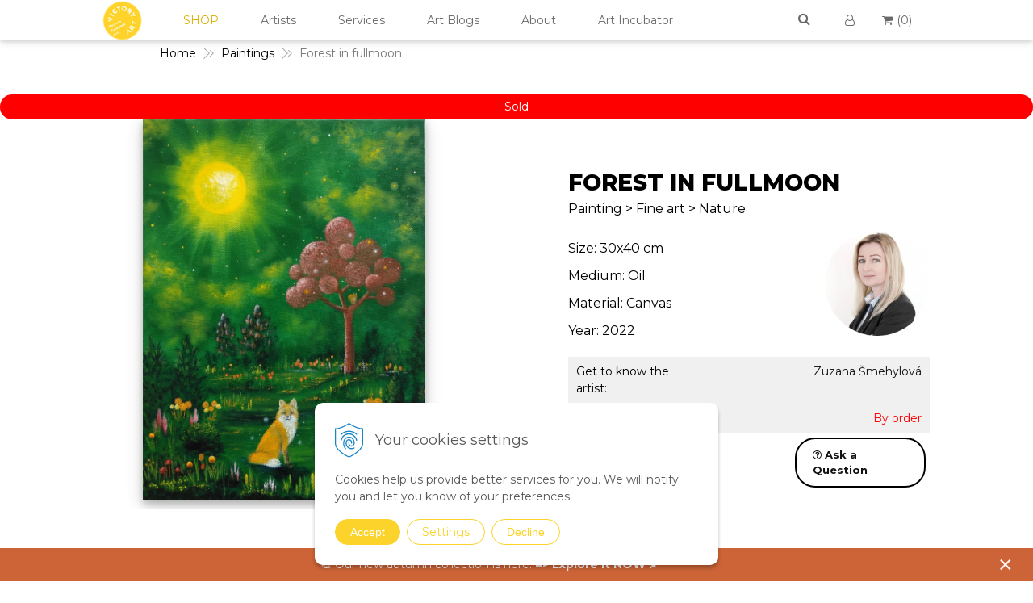

--- FILE ---
content_type: text/html; charset=windows-1250
request_url: https://www.victoryart.eu/eshop/forest-in-fullmoon-painting-by-zuzana-s-victory-art/p-446089.xhtml
body_size: 15445
content:
<!DOCTYPE html>
<!--[if IE 8 ]>    <html lang="en" class="oldie ie8"> <![endif]-->
<!--[if IE 9 ]>    <html lang="en" class="ie9"> <![endif]-->
<!--[if (gt IE 9)|!(IE)]><!--><html lang="en" class="normal"><!--<![endif]-->
<head>
<meta http-equiv="X-UA-Compatible" content="IE=edge,chrome=1">
<meta name="viewport" content="width=device-width, initial-scale=1.0, maximum-scale=1.0, minimum-scale=1.0, user-scalable=no">

		<meta charset="windows-1250" />
		<title>Forest in fullmoon. Painting by Zuzana Š. Victory Art. | Artworks | Victory Art</title>
		<meta name="description" content="Discover the collection of oil paintings by the emerging Eastern European artist Zuzana. Available for sale on Victory Art website." />
		<meta name="keywords" content="emerging Eastern European artist, Zuzana Šmehylová, Slovakian artist, oil painting, original artwork, art for sale, fantasy art,art for sale online, business art service, interieuradviseur, Home office design, Art consult netherlands, kunst voor bedrijven, schilderijen op kantoor, kunstuitleen, interieurstylist, interior design service,contemporary art, Eastern European art, buy art online, art gallery, buy art, office wall decor, decorating office, office interior, art consultancy, abstract art, office art, schilderij kantoor, pop art" />
		<meta name="robots" content="index, follow" />
		<meta name="googlebot" content="index, follow" />
		<meta name="author" content="WEBYGROUP.sk - Tvorba webov a eshopov" />
		<meta name="generator" content="Unisite 8.20.0 #281025" />
		<meta property="og:type" content="og:product" />
		<meta property="og:title" content="Forest in fullmoon" />
		<meta property="og:description" content="Size: 30x40 cm" />
		<meta property="og:url" content="https://www.victoryart.eu/eshop/forest-in-fullmoon-painting-by-zuzana-s-victory-art/p-446089.xhtml" />
		<meta property="og:locale" content="en_EN" />
		<meta property="og:site_name" content="Victory Art" />
		<meta name="twitter:domain" content="www.victoryart.eu" />
		<meta property="og:image" content="https://www.victoryart.eu/obchod_homedir/data/2611/obrazky/Les-v-splne-30x40cm-2022.jpg" />
		<meta property="product:price:amount" content="204" />
		<meta property="product:price:currency" content="EUR" />
		<meta itemprop="name" content="Forest in fullmoon" />
		<meta itemprop="description" content="Size: 30x40 cm" />
		<meta itemprop="image" content="https://www.victoryart.eu/obchod_homedir/data/2611/obrazky/Les-v-splne-30x40cm-2022.jpg" />
		<meta name="twitter:card" content="product" />
		<meta name="twitter:title" content="Forest in fullmoon" />
		<meta name="twitter:image" content="https://www.victoryart.eu/obchod_homedir/data/2611/obrazky/Les-v-splne-30x40cm-2022.jpg" />
		<meta name="twitter:label1" content="Price" />
		<meta name="twitter:data1" content="204" />
		<meta name="twitter:label2" content="Currency" />
		<meta name="twitter:data2" content="" />

		<link href="https://www.victoryart.eu/Data/2735/favicon.ico" type="image/x-icon" rel="icon" />
		<link href="https://www.victoryart.eu/Data/2735/favicon.ico" type="image/x-icon" rel="shortcut icon" />
		<link rel="stylesheet" type="text/css" href="/Data/2735/Cache/Css/site_c040f812.css" />
		<link rel="stylesheet" type="text/css" href="/Data/2735/Cache/Css/default_css_9a0b16e0.css" />
		<link rel="stylesheet" type="text/css" href="/SiteJay2.0/JScript/Fancybox3/jquery.fancybox.min.css" />
		<link rel="stylesheet" type="text/css" href="https://www.victoryart.eu/SiteJay2.0/JScript/PriceSliderNew/price-slider-new.css" />
		<script src="/SiteJay2.0/jquery-3.7.1.min.js"></script>
		<script src="/SiteJay2.0/JScript/Fancybox3/jquery.fancybox.min.js"></script>
		<script src="/SiteJay2.0/JScript/jquery.mousewheel-3.0.6.pack.js"></script>
		<script src="/Data/2735/Cache/Script/common_5fecc569.js"></script>
		<script src="/Data/2735/Cache/Script/CookieConsent_6224c920.js"></script>
		<script src="/Data/2735/Cache/Script/custom_183c3104.js"></script>
		<script src="/Data/2735/Cache/Script/default_js_9bd5f93c.js"></script>
		<script src="/Data/2735/Cache/Script/categories_menu_script_3eefc370.js"></script>
		<script src="/Data/2735/Cache/Script/shop_content_scripts_1fe5648f.js"></script>
		<script src="https://www.victoryart.eu/SiteJay2.0/JScript/PriceSliderNew/price-slider-new.js"></script>
		<script type="text/javascript">
$(document).ready(function() {
                    $('.top-infobar-close').on('click', function() {
                        var expiry = new Date();
                        expiry.setTime(expiry.getTime() + 0 );
                        var expiresDate = expiry.toUTCString();
                        setCookie('cs-infobar', 1, '0');
                        $('#top-infobar').slideUp();
                    });
                });
		</script>

<link rel="stylesheet" type="text/css" href="/Data/default/UserFiles/font-awesome/css/font-awesome.min.css">
<!--[if lt IE 9]>
  <script src="/Data/default/UserFiles/js/2015/html5shiv.min.js"></script>
  <script src="/Data/default/UserFiles/js/2015/selectivizr-min.js"></script>
<![endif]-->


<!-- Global site tag (gtag.js) - Google Analytics -->
<script async src="https://www.googletagmanager.com/gtag/js?id=G-BRSQBY18YC"></script>
<script>
  window.dataLayer = window.dataLayer || [];
  function gtag(){dataLayer.push(arguments);}
  gtag('js', new Date());

  gtag('config', 'G-BRSQBY18YC');
</script>

<!-- Google Tag Manager -->
<script>(function(w,d,s,l,i){w[l]=w[l]||[];w[l].push({'gtm.start':
new Date().getTime(),event:'gtm.js'});var f=d.getElementsByTagName(s)[0],
j=d.createElement(s),dl=l!='dataLayer'?'&l='+l:'';j.async=true;j.src=
'https://www.googletagmanager.com/gtm.js?id='+i+dl;f.parentNode.insertBefore(j,f);
})(window,document,'script','dataLayer','GTM-KBHJXZQ');</script>
<!-- End Google Tag Manager -->

<!-- Hotjar Tracking Code for https://www.victoryart.eu/ -->
<script>
    (function(h,o,t,j,a,r){
        h.hj=h.hj||function(){(h.hj.q=h.hj.q||[]).push(arguments)};
        h._hjSettings={hjid:1604319,hjsv:6};
        a=o.getElementsByTagName('head')[0];
        r=o.createElement('script');r.async=1;
        r.src=t+h._hjSettings.hjid+j+h._hjSettings.hjsv;
        a.appendChild(r);
    })(window,document,'https://static.hotjar.com/c/hotjar-','.js?sv=');
</script>

<meta name="robots" content="max-image-preview:large">
<meta name="facebook-domain-verification" content="0yavxi5mhh2m4xz056udtjz87j20p3" />
<meta name="google-site-verification" content="3a6raaeZFt754Z_lFGLs17mqoXi2XZyB7H1Kmt6MdDQ" /><script id="mcjs">!function(c,h,i,m,p){m=c.createElement(h),p=c.getElementsByTagName(h)[0],m.async=1,m.src=i,p.parentNode.insertBefore(m,p)}(document,"script","https://chimpstatic.com/mcjs-connected/js/users/c93f270c86022e9aaabef29b5/9c6a847704b15cfc202be6263.js");</script></head>
<body id="page7384"><!-- Start of HubSpot Embed Code -->
<script type="text/javascript" id="hs-script-loader" async defer src="//js.hs-scripts.com/7061133.js"></script>
<!-- End of HubSpot Embed Code -->
<div id="fb-root"></div>
<script>(function(d, s, id) {
  var js, fjs = d.getElementsByTagName(s)[0];
  if (d.getElementById(id)) return;
  js = d.createElement(s); js.id = id;
  js.src = "//connect.facebook.net/sk_SK/sdk.js#xfbml=1&version=v2.5";
  fjs.parentNode.insertBefore(js, fjs);
}(document, 'script', 'facebook-jssdk'));</script>

<div id="container-main">
<div id="top-bar"></div>
	<header class="header" role="banner">
		<div class="head">
		
		  <p id="logo"><a href="/"><img src="https://www.victoryart.eu/Data/2735/UserFiles/images/logo.png" alt="Victory Art"></a></p>
		  
<div id="sjm-s-slogan-sk">

</div>

		  
		  <div class="icons">
			  <div id="ico-search"><a href="javascript:void(0)"></a></div>
			  <div id="ico-env"><a href="/contact-us.xhtml"><i class="fa fa-envelope"></i></a></div>
			  <div id="main-login">
<div id="sjm-s-login-top-sk"><div class="Shop-login">

	

<a href="/eshop/action/shoppingcentre.xhtml"><i class="fa fa-user-o"></i><span>Login</span></a>

		
	
	
</div></div>
</div>
			  <div id="main-cart">
<div id="sjm-s-kosik-sk"><div id="kosik">
     <a href="https://www.victoryart.eu/eshop/action/cart.xhtml" class="caq-0">          
     <span class="kosik-ico"><i class="fa fa-shopping-cart"></i>
</span>
     
         
         <span class="kosik-ks"> (<u style="display:inline;text-decoration:none;">0</u>)</span>
     
     </a>
</div></div>
</div>
		  </div>
		  <div id="main-search">
<div id="sjm-s-vyhladavanie-sk">
	
                <script type="text/javascript">
                    /* <![CDATA[ */

                    displayBoxIndex = -1;
                    var SearchNavigate = function(diff) {
                        displayBoxIndex += diff;
                        var oBoxCollection = $(".suggestSearchContent:not(.suggestSearchHeader):not(.suggestSearchFooter) p");
                        if(!oBoxCollection.length){
                            return;
                        }
                        if (displayBoxIndex >= oBoxCollection.length)
                            displayBoxIndex = 0;
                        if (displayBoxIndex < 0)
                            displayBoxIndex = oBoxCollection.length - 1;
                        var cssClass = "search-selected-item";
                        oBoxCollection.removeClass(cssClass).eq(displayBoxIndex).addClass(cssClass);
                        oBoxCollection.eq(displayBoxIndex)[0].scrollIntoView({ 
                            block: 'nearest',
                            inline: 'nearest',
                            behavior: 'smooth'
                        });
                    }

                        var timeoutsearch;
                        function getXmlHttpRequestObject() {
                            if (window.XMLHttpRequest) {
                                return new XMLHttpRequest();
                            } else if(window.ActiveXObject) {
                                return new ActiveXObject("Microsoft.XMLHTTP");
                            } else {
                            }
                        }

                        var searchReq = getXmlHttpRequestObject();

                        function searchSuggest() {
                            if (searchReq.readyState == 4 || searchReq.readyState == 0) {
                                var str = escape(encodeURI(document.getElementById('searchstringid').value));
                                //$('#search_suggest').html('<div class="suggest_wrapper loading"><img src="/Images/loading.gif" alt="loading" /></div>');
                                var stockOnly = '0';
                                if (document.getElementById('searchStockOnlyId') != null && document.getElementById('searchStockOnlyId').checked == true)
                                    stockOnly = '1';

                                searchReq.open("GET", 'https://www.victoryart.eu/suggestsearch/chckprm/suggest/search/' + str + '/stock/' + stockOnly + '.xhtml', true);
                                searchReq.onreadystatechange = handleSearchSuggest;
                                searchReq.send(null);
                            }
                            clearTimeout(timeoutsearch);
                        }

                        function handleSearchSuggest() {
                            if (searchReq.readyState == 4) {
                                var ss = document.getElementById('search_suggest')
                                ss.innerHTML = '';
                                ss.innerHTML = searchReq.responseText;

                                if(ss.innerHTML.length)
                                    ss.innerHTML = '<div class="suggest_wrapper">' + ss.innerHTML + '</div>';
                            }
                        }

                        $(document).ready(function(){

                            $('body').on('click', function () {
                                $('#search_suggest').html('');
                            });

                            $('form.search').on('click', function(e){
                                e.stopPropagation();
                            });

                            $('#searchstringid').attr('autocomplete','off').on('keyup click', function(e) {

                                if (e.keyCode == 40)
                                {
                                    e.preventDefault()
                                    SearchNavigate(1);
                                }
                                else if(e.keyCode==38)
                                {
                                    e.preventDefault()
                                    SearchNavigate(-1);
                                } else if(e.keyCode==13){

                                    if($("p.search-selected-item").length){
                                        e.preventDefault();
                                        location.href=$("p.search-selected-item a").attr("href");
                                    }

                                } else {
                                    if(timeoutsearch) {
                                        clearTimeout(timeoutsearch);
                                        timeoutsearch = null;
                                    }
                                    if($.trim($("#searchstringid").val()) !== ""){
                                        timeoutsearch = setTimeout(searchSuggest, 200);
                                    }
                                    else {
                                        var ss = document.getElementById('search_suggest')
                                        ss.innerHTML = '';                                    
                                    }
                                }
                            });
                        });
                    /* ]]> */
                </script>

<form action="https://www.victoryart.eu/index.php?page=7384" method="get" class="search">
  <span class="input"><input type="text" name="searchstring" value="" class="SearchInput" id="searchstringid" placeholder="&nbsp;" /><input type="hidden" name="searchtype" value="all" /></span>
  <div id="search_suggest"></div>  
  <span class="submit"><input type="hidden" name="action" value="search" /><input type="hidden" name="cid" value="0" /><input type="hidden" name="page" value="7384" /><input type="submit" name="searchsubmit" value="Search" class="SearchSubmit" /></span>  
</form></div>
</div>
	  </div>
	</header>
	<div id="container-outer">
		<div id="container" class="clearfix">
			<main id="content" role="main">
				
<div id="sjm-d-8010">        <div class="ShopContent">
<!-- SJ_Modules_Shop_Content ***start*** -->
	
            <div class="ShopProductParentCategories">
                <ul itemprop="breadcrumb" itemscope itemtype="http://schema.org/BreadcrumbList">
                    
                    <li itemprop="itemListElement" itemscope itemtype="http://schema.org/ListItem">
                        <a href="/" itemprop="item"><span itemprop="name">Home</span></a>
                        <meta itemprop="position" content="1" />
                    </li>
                    <li><span class="separator">&gt;&gt;</span></li>
                    <li itemprop="itemListElement" itemscope itemtype="http://schema.org/ListItem">
                        <a href="https://www.victoryart.eu/eshop/paintings/c-1.xhtml" itemprop="item"><span itemprop="name">Paintings</span></a>
                        <meta itemprop="position" content="2" />
                    </li>
                    <li><span class="separator">&gt;&gt;</span></li>
                    <li itemprop="itemListElement" itemscope itemtype="http://schema.org/ListItem">
                        <span itemprop="name">Forest in fullmoon</span>
                        <meta itemprop="position" content="3" />
                    </li>
                </ul>
            </div>






	






	














<div class="ShopProductView">
    
    <div class="sale-ended-popup">Sold</div>

<div class="Product">
    <div class="ProductWrapper">
        <div class="ProductLeft">
                <div class="ProductImage" id="MainProductImage">
                    
                    <div class="photo-gallery"><a href="/obchod_homedir/data/2611/obrazky/Les-v-splne-30x40cm-2022.jpg" title="Forest in fullmoon" data-fancybox="gallery"><picture>
            <source srcset="/obchod_homedir/data/2611/obrazky/Les-v-splne-30x40cm-2022.webp" type="image/webp">
            <img src="/obchod_homedir/data/2611/obrazky/Les-v-splne-30x40cm-2022.jpg" alt="Forest in fullmoon" title="Forest in fullmoon" id="ProductImage446089" itemprop="image" loading="lazy" />
        </picture></a></div>
                    
                    <div class="sticker">
                        
                        
                        
                    </div>
                </div>
                
                
                
                <div class="clear"></div>
            </div>

        <div class="ProductDescription">
            <form action="https://www.victoryart.eu/eshop/forest-in-fullmoon-painting-by-zuzana-s-victory-art/p-446089/order/446089.xhtml" id="446089" method="post" onsubmit="if (!AllowOrderProductBuy (0, document.getElementById('Quantity'), 446089)) return false; if(!CheckMinCount(document.getElementById('Quantity'), 0, false))return false;">
            <input type="hidden" name="mincountval" value="0" />
            <input type="hidden" name="mincountmultiplyval" value="false" />
            <h1>Forest in fullmoon</h1>

                            
                            
                            
                                <h3>Painting > Fine art > Nature</h3>
                            

            <div class="advance-box">
                   
                <ul>
                    
                        
                    
                    
                       
                        
                    
                </ul>
                					
            </div>

                <div id="ManufacturerLogo">
            
                <a href="https://www.victoryart.eu/eshop/artist/zuzana-ii.xhtml"><img src="/obchod_homedir/data/2611/vyrobca/smehylova-1.png" alt="Zuzana Šmehylová" /></a> <br />
            
                    <a href="javascript: void(0)" class="face" onclick="window.open('https://www.facebook.com/sharer.php?u=https%3A%2F%2Fwww.victoryart.eu%2Feshop%2Fforest-in-fullmoon-painting-by-zuzana-s-victory-art%2Fp-446089.xhtml','sharer','toolbar=0,status=0,width=580,height=325');"><i class="fa fa-facebook"></i></a>
                    </div>

                    
                <p class="small-description">Size: 30x40 cm</p>
<!--
                                    
                                    
                                    
                                    
                                    
                                    

                                    <p class="small-description">
                                        Medium: Oil<br />
                                        Material: Canvas<br />
                                        Price: New voices<br />
                                        Size: Medium (over 21x31 cm)<br />
                                        Orientation: Vertical<br />
                                        Artist country: Slovak Republic
                                    </p>

                                    
                                    
                                    
                                    
                                  
                  
-->

                            

            <p>Medium: Oil</p>
            <p>Material: Canvas</p>      
            <p>Year: 2022</p>      

            <dl id="productParameters">
                
                    <dt>Get to know the artist:</dt>
                    <dd><a href="https://www.victoryart.eu/eshop/artist/zuzana-ii.xhtml">Zuzana Šmehylová</a></dd>
                

                    
                    
                        
                            <dt>Availability:</dt><dd id="StockCountText446089">                        <span style="color: #ff0000">By order</span></dd>
                        
                    

                

                
                
                
            </dl>
            

            </form>

            <div class="product-question">
                <a href="#"><i class="fa fa-question-circle-o"></i> Ask a Question</a>
            </div>
        
        </div>
        

        <div class="clear"></div>
    </div>
    <div class="new-gallery">
        
            <div class="long-description">
                <h2>Forest in fullmoon</h2>
                <p style="text-align: center;"><span class="buttonARA"><span style="font-size:14px;"><strong>Use Phone to See This Art on Wall</strong></span></span></p>
<span class="buttonARA"><model-viewer alt="A 3D model of an artwork" ar="" ar-modes="scene-viewer webxr quick-look" ar-placement="wall" ar-scale="fixed" autoplay="" camera-controls="" class="mv-scale" disable-zoom="" shadow-intensity="0" shadow-softness="1" src="/Data/2735/UserFiles/ARA/forest in fullmoon.glb">
<div class="progress-bar hide" slot="progress-bar">
<div class="update-bar">&nbsp;</div>
</div>
</model-viewer></span>

<p style="text-align: center;"><span class="buttonAR"><a href="/Data/2735/UserFiles/AR/Forest in fullmoon.usdz" rel="ar"><img alt="A 3D model of an artwork" src="/Data/2735/UserFiles/AR/ar-yellow-png-2.png" style="height: 55px; width: 55px;" /></a>&nbsp;&nbsp;<span style="font-size:14px;"><strong>View Art on your Wall</strong></span></span></p>
<span style="font-size:16px;">Oil painting for lovers of fairy tales. The fox will lead you to the magic tree. Follow...</span>
            </div>
        
    </div>
    
    
          <div class="long-description">
              <h2>About artist</h2>
                  
            <div class="w80 - 80% šírky"><button class="accordion"><strong>Authenticity</strong></button>
<div class="panel">
<p>&nbsp;</p>

<p style="text-align: justify;"><span style="font-size:16px;">We guarantee you the authenticity of this piece with a certificate of authenticity delivered with every piece on our website. There are a few exceptions with some of the artworks from the Digital and Mixed Media category. It is always mentioned whether it is print. You will receive a certificate mentioning the exact amount artists made and what number of prints is your artwork.</span></p>

<p>&nbsp;</p>
</div>
<button class="accordion"><strong>Shipping, Delivery &amp; Returns</strong></button>

<div class="panel">
<p>&nbsp;</p>

<p style="text-align: justify;"><span style="font-size:16px;">The shipping of the art pieces is on average between 7-14 days to arrive in your home. Shipping days may vary depending on the country where the art piece is located and your shipping address. You will have more precise shipping details during checkout. Once the art piece is shipped, you will receive a tracking code to follow the delivery to your home.</span></p>

<p style="text-align: justify;"><span style="font-size:16px;">Not convinced by the art piece you received? No problem, we have a 14-day return policy. Send us back the undamaged art piece within 14 days after you received it, and we will give you a full refund.</span></p>

<p style="text-align: justify;"><span style="font-size:16px;">If you have more questions with shipping, delivery, and return please check the <a href="https://www.victoryart.eu/faq.xhtml"><strong>FAQ's page</strong></a>.</span></p>

<p>&nbsp;</p>
</div>
<button class="accordion"><strong>Renting the Artwork</strong></button>

<div class="panel">
<p>&nbsp;</p>

<p style="text-align: justify;"><span style="font-size:16px;">Do you like this piece, but you do not want to buy it yet? We offer renting options for 3, 4, or 6 months for you to try it in your home and see if it is the right fit for you. If you are interested in this option, feel free to contact us.</span></p>

<p style="text-align: center;">&nbsp;</p>

<p style="text-align: center;"><a href="mailto:victory@victoryart.eu?subject=Renting%20an%20artwork"><input class="button" type="button" value="Contact us" /></a></p>

<p>&nbsp;</p>
</div>
<button class="accordion"><strong>Framing &amp; Hanging</strong></button>

<div class="panel">
<p>&nbsp;</p>

<p style="text-align: justify;"><span style="font-size:16px;">Do you love this art piece, but need information on how to take care of it? Our guide will help you learn how to frame, hang and take care of this art piece to keep it in good condition. Check our guide <a href="/Data/2735/UserFiles/2021/Random-stuff/Guide-how-to-take-care-of-your-artwork (1).pdf" target="_blank"><strong>here</strong></a>.</span></p>

<p>&nbsp;</p>
</div>
<button class="accordion"><strong>FAQs</strong></button>

<div class="panel">
<p>&nbsp;</p>

<p style="text-align: justify;"><span style="font-size:16px;">Do you have a question, and did not find the answer here? Check our <a href="https://www.victoryart.eu/faq.xhtml"><strong>FAQ's page</strong></a> to find it.</span></p>

<p>&nbsp;</p>

<p style="text-align: justify;"><span style="font-size:16px;">If you did not find it there, you can send your question and our experts will gladly answer it.</span></p>

<p style="text-align: center;">&nbsp;</p>

<p style="text-align: center;">&nbsp;</p>

<p style="text-align: center;"><a href="mailto:victory@victoryart.eu"><input class="button" type="button" value="Contact us" /></a></p>

<p>&nbsp;</p>
</div>
<button class="accordion"><strong>More About the Artist</strong></button>

<div class="panel">
<p>&nbsp;</p>

<p style="text-align: justify;"><span style="font-size:16px;">When visiting her first gallery, Zuzana was completely entranced, as she discovered her love for art. Through her paintings, she tells authentic stories about our world. You can find yourself lost and entering a new world when looking at her art, which has been created out of the images in her dreams. Get to know Zuzana more <a href="https://www.victoryart.eu/eshop/artist/zuzana-ii.xhtml"><strong>here</strong></a>.</span></p>

<p>&nbsp;</p>
</div>

<p>&nbsp;</p>

<p>&nbsp;</p>
<script>var acc = document.getElementsByClassName("accordion");var i;for (i = 0; i < acc.length; i++) {  acc[i].addEventListener("click", function() {    this.classList.toggle("active");    var panel = this.nextElementSibling;    if (panel.style.maxHeight) {      panel.style.maxHeight = null;    } else {      panel.style.maxHeight = panel.scrollHeight + "px";    }   });}</script>
<style type="text/css">.accordion {  background-color: #fafafa;  color: #000;  cursor: pointer;  padding: 18px;  width: 100%;  border: none;  text-align: left;  outline: none;  font-size: 16px;  transition: 0.4s;  font-family: 'Montserrat', sans-serif;}.active, .accordion:hover {  background-color: #eee;}.accordion:after {  content: '\002B';  color: #777;  font-weight: bold;  float: right;  margin-left: 5px;} {content: "\2212";}.panel {  padding: 0 18px;  background-color: white;  max-height: 0;  overflow: hidden;  transition: max-height 0.2s ease-out;}
</style>
</div>


            <div class="clear"></div>
                  
              </div>
            

    <div class="clear"></div>

</div>
</div>




    <div class="tabs-container" id="alttabs">
        <ul class="tabs">





<li><a href="#suvisiaci-tovar">YOU MIGHT ALSO LIKE</a></li>




    </ul>
        <div class="panel-container">





         
         <div class="pane equivalent" id="suvisiaci-tovar">
<ul class="EquivalentProducts">
<li class="Product ProductNorm">
    <form action="Unset template variable 'ProductOrderFormAction'" id="id445798" method="post">
    <input type="hidden" name="mincountval" value="0" />
    <input type="hidden" name="mincountmultiplyval" value="false" />
    <div class="ProductWrapper">
        <div class="ImageWrapper">
            <div class="ProductImage"><a href="https://www.victoryart.eu/eshop/space-tree-painting-by-zuzana-s-victory-art/p-445798.xhtml"><picture>
            
            <img src="/obchod_homedir/data/2611/obrazky/male_obrazky/Vesmirny-strom-30x40cm-oil-2021-kopia.jpg" alt="Space Tree" title="Space Tree" id="ProductImage445798" loading="lazy" />
    </picture></a></div>
        </div>
        








        <div class="ProductContentNew">
            <div class="ContentIn">
                <h3><a href="https://www.victoryart.eu/eshop/space-tree-painting-by-zuzana-s-victory-art/p-445798.xhtml" title="Space Tree">Space Tree</a></h3>
                <p>
                    
                        <span>Zuzana Šmehylová |</span>
                    
                    <span class="in-category">Paintings</span>

                </p>
            
                <p class="sale-details">Sold</p>
            

            
            <div class="clear"></div>
        </div>
        </div>  




















    </div>
    </form>
</li><li class="Product ProductNorm">
    <form action="https://www.victoryart.eu/eshop/forest-in-fullmoon-painting-by-zuzana-s-victory-art/p-446089/order/444577.xhtml" id="id444577" method="post">
    <input type="hidden" name="mincountval" value="0" />
    <input type="hidden" name="mincountmultiplyval" value="false" />
    <div class="ProductWrapper">
        <div class="ImageWrapper">
            <div class="ProductImage"><a href="https://www.victoryart.eu/eshop/one-night-at-the-lake-painting-by-zuzana-s-victory-art/p-444577.xhtml"><picture>
            
            <img src="/obchod_homedir/data/2611/obrazky/male_obrazky/one-night-at-the-lake-40x50cm-2019.jpg" alt="One Night At The Lake" title="One Night At The Lake" id="ProductImage444577" loading="lazy" />
    </picture></a></div>
        </div>
        








        <div class="ProductContentNew">
            <div class="ContentIn">
                <h3><a href="https://www.victoryart.eu/eshop/one-night-at-the-lake-painting-by-zuzana-s-victory-art/p-444577.xhtml" title="One Night At The Lake">One Night At The Lake</a></h3>
                <p>
                    
                        <span>Zuzana Šmehylová |</span>
                    
                    <span class="in-category">Paintings</span>

                </p>
            

             
                <div class="sale-details">
                    <p class="price">
                        
                            <span class="price-with-vat">
                                
                                <price id="PriceWithVAT444577">480 €</price> <span>with VAT</span>
                            </span>
                        
                        
                            
                                <span class="price-without-vat">
                                    
                                    <price id="PriceWithoutVAT444577">400 €</price> <span>without VAT</span>
                                </span>
                            
                        
                </p>
                </div>
            
            <div class="clear"></div>
        </div>
        </div>  




















    </div>
    </form>
</li><li class="Product ProductNorm">
    <form action="Unset template variable 'ProductOrderFormAction'" id="id445923" method="post">
    <input type="hidden" name="mincountval" value="0" />
    <input type="hidden" name="mincountmultiplyval" value="false" />
    <div class="ProductWrapper">
        <div class="ImageWrapper">
            <div class="ProductImage"><a href="https://www.victoryart.eu/eshop/one-night-in-the-meadow-painting-by-zuzana-s-victory-art/p-445923.xhtml"><picture>
            
            <img src="/obchod_homedir/data/2611/obrazky/male_obrazky/Raz-v-noci-na-luke-40x50cm-2021-kopia.jpg" alt="One night in the meadow" title="One night in the meadow" id="ProductImage445923" loading="lazy" />
    </picture></a></div>
        </div>
        








        <div class="ProductContentNew">
            <div class="ContentIn">
                <h3><a href="https://www.victoryart.eu/eshop/one-night-in-the-meadow-painting-by-zuzana-s-victory-art/p-445923.xhtml" title="One night in the meadow">One night in the meadow</a></h3>
                <p>
                    
                        <span>Zuzana Šmehylová |</span>
                    
                    <span class="in-category">Paintings</span>

                </p>
            
                <p class="sale-details">Sold</p>
            

            
            <div class="clear"></div>
        </div>
        </div>  




















    </div>
    </form>
</li><li class="Product ProductNorm">
    <form action="https://www.victoryart.eu/eshop/forest-in-fullmoon-painting-by-zuzana-s-victory-art/p-446089/order/322806.xhtml" id="id322806" method="post">
    <input type="hidden" name="mincountval" value="0" />
    <input type="hidden" name="mincountmultiplyval" value="false" />
    <div class="ProductWrapper">
        <div class="ImageWrapper">
            <div class="ProductImage"><a href="https://www.victoryart.eu/eshop/the-ruler-painting-by-zuzana-s-victory-art/p-322806.xhtml"><picture>
            
            <img src="/obchod_homedir/data/2611/obrazky/male_obrazky/vladca-18x24cm2017-olej.jpg" alt="The Ruler" title="The Ruler" id="ProductImage322806" loading="lazy" />
    </picture></a></div>
        </div>
        








        <div class="ProductContentNew">
            <div class="ContentIn">
                <h3><a href="https://www.victoryart.eu/eshop/the-ruler-painting-by-zuzana-s-victory-art/p-322806.xhtml" title="The Ruler">The Ruler</a></h3>
                <p>
                    
                        <span>Zuzana Šmehylová |</span>
                    
                    <span class="in-category">Paintings</span>

                </p>
            

             
                <div class="sale-details">
                    <p class="price">
                        
                            <span class="price-with-vat">
                                
                                <price id="PriceWithVAT322806">210 €</price> <span>with VAT</span>
                            </span>
                        
                        
                            
                                <span class="price-without-vat">
                                    
                                    <price id="PriceWithoutVAT322806">175 €</price> <span>without VAT</span>
                                </span>
                            
                        
                </p>
                </div>
            
            <div class="clear"></div>
        </div>
        </div>  




















    </div>
    </form>
</li>
</ul>
</div>






    </div></div>









            <script type="text/javascript">
                let prqufbox = 'L3NlcnZpY2VzL3Byb2R1Y3RzLXF1ZXN0aW9ucy8/aWQ9NDQ2MDg5JnM9cGR0bWo1ZjQydWFmYmVwMDYzN244cW1qZWo=';
            </script>





<!-- SJ_Modules_Shop_Content ***end*** --></div></div>
<div class="base-modulebox">
	
	
	<div class="base-modulebox-content">
<div id="sjm-d-31651"><p style="text-align: center;"><span style="font-size:26px;"><strong><font style="vertical-align: inherit;"><font style="vertical-align: inherit;">Need more help?</font></font></strong></span></p>

<p style="text-align: center;">&nbsp;</p>

<div class="w50 - 50% šírky">
<table class="mobile col-4 center" style="width:100%;">
	<tbody>
		<tr>
			<th>
			<p style="text-align: center;"><a href="https://www.victoryart.eu/contact-us.xhtml" target="_blank"><font style="vertical-align: inherit;"><font style="vertical-align: inherit;"><input class="button" type="button" value="Contact us now" /></font></font></a></p>
			</th>
			<th>
			<p style="text-align: center;"><a href="https://calendly.com/victory-art/meet-us?month=2021-12" target="_blank"><font style="vertical-align: inherit;"><font style="vertical-align: inherit;"><input class="button" type="button" value="Book and consult" /></font></font></a></p>
			</th>
		</tr>
	</tbody>
</table>

<p>&nbsp;</p>
</div>

<div class="w80 - 80% šírky">
<table class="mobile col-4 center" style="width:100%; table-layout: fixed;">
	<tbody>
		<tr>
			<th>
			<p><span style="font-size:20px;"><img alt="star animation" src="/Data/2735/UserFiles/2022/animations/Certificate-of-Authenticity-copy.gif" style="height: 70px; width: 70px;" /></span></p>

			<p><span style="font-size:14px;"><font style="vertical-align: inherit;"><font style="vertical-align: inherit;">Certificate of Authenticity</font></font></span></p>
			</th>
			<th>
			<p><span style="font-size:20px;"><img alt="coins animation" src="/Data/2735/UserFiles/2022/animations/Payment-Plan-copy.gif" style="height: 70px; width: 70px;" /></span></p>

			<p><span style="font-size:14px;"><font style="vertical-align: inherit;"><font style="vertical-align: inherit;">14 days money back return policy</font></font></span></p>
			</th>
			<th>
			<p><span style="font-size:20px;"><img alt="lock animation" src="/Data/2735/UserFiles/2022/animations/946-equity-security-outline.gif" style="width: 70px; height: 70px;" /></span></p>

			<p><span style="font-size:14px;"><font style="vertical-align: inherit;"><font style="vertical-align: inherit;">Safe checkout guaranteed</font></font></span></p>
			</th>
			<th>
			<p><span style="font-size:20px;"><a href="https://www.victoryart.eu/services-rentart.xhtml"><img alt="clock animation" src="/Data/2735/UserFiles/2022/animations/Rent-Art-copy.gif" style="width: 70px; height: 70px;" /></a></span></p>

			<p><a href="http://www.victoryart.eu/services-rentart.xhtml"><span style="font-size:14px;"><font style="vertical-align: inherit;"><font style="vertical-align: inherit;">Not sure? </font><font style="vertical-align: inherit;">Rent it</font></font></span></a></p>
			</th>
		</tr>
	</tbody>
</table>
</div></div>
</div>
</div>
			</main>

		</div><!--  end container -->
		<div class="basic003 mbmenu" id="menu-main">
			<div class="title"><h3><a href="javascript:void(0)">Menu</a></h3></div>
			<div class="content">
				<a href="javascript:void(0)" class="mh" id="cat-open"><span>Categories</span></a>
				<nav role="navigation">
<div id="sjm-s-menu-vodorovne-sk"><ul id="m-smenuvodorovnesk" class="sjMenu"><li id="mi-smenuvodorovnesk-7384" class="selected"><a href="https://www.victoryart.eu/eshop.xhtml">SHOP</a></li><li id="mi-smenuvodorovnesk-7601" class="no-selected"><a href="https://www.victoryart.eu/ourartists.xhtml">Artists</a></li><li id="mi-smenuvodorovnesk-10285" class="no-selected"><a href="https://www.victoryart.eu/services.xhtml">Services</a></li><li id="mi-smenuvodorovnesk-7385" class="no-selected"><a href="https://www.victoryart.eu/blog.xhtml">Art Blogs</a></li><li id="mi-smenuvodorovnesk-7388" class="no-selected"><a href="https://www.victoryart.eu/about-victory-art.xhtml">About</a></li><li id="mi-smenuvodorovnesk-8284" class="no-selected"><a href="https://www.victoryart.eu/artincubator.xhtml">Art Incubator</a></li></ul></div>
</nav>
			</div>
		</div>
		<div id="kategorie-obchodu">
					<div class="content"><nav role="navigation">
<div id="sjm-s-kategorie-obchodu-sk">
	
	<div class="action-categories">
		<ul class="Cat action-categories">
			<li><a href="https://www.victoryart.eu/eshop/action/addprd/actval/1.xhtml" title="Actions">Actions</a></li><li><a href="https://www.victoryart.eu/eshop/action/addprd/newval/1.xhtml" title="News">News</a></li><li><a href="https://www.victoryart.eu/eshop/action/addprd/sellval/1.xhtml" title="Affordable artworks">Affordable artworks</a></li>
		</ul>
	</div>




	<ul id="categories-7384" class="Cat"><li id="Item-1" class="selected"><a href="https://www.victoryart.eu/eshop/paintings/c-1.xhtml">Paintings</a><ul id="ul_id_19"><li id="Item-19"><a href="https://www.victoryart.eu/eshop/expressionism-art/c-19.xhtml">Expressionism Art</a></li><li id="Item-14"><a href="https://www.victoryart.eu/eshop/abstract/c-14.xhtml">Abstract</a></li><li id="Item-18"><a href="https://www.victoryart.eu/eshop/conceptual/c-18.xhtml">Conceptual</a></li><li id="Item-21"><a href="https://www.victoryart.eu/eshop/impressionism/c-21.xhtml">Impressionism </a></li><li id="Item-23"><a href="https://www.victoryart.eu/eshop/modern/c-23.xhtml">Modern</a></li><li id="Item-24"><a href="https://www.victoryart.eu/eshop/pop-art/c-24.xhtml">Pop Art</a></li><li id="Item-25"><a href="https://www.victoryart.eu/eshop/realism/c-25.xhtml">Realism</a></li><li id="Item-26"><a href="https://www.victoryart.eu/eshop/surrealism/c-26.xhtml">Surrealism </a></li><li id="Item-47"><a href="https://www.victoryart.eu/eshop/symbolism/c-47.xhtml">Symbolism</a></li><li id="Item-48"><a href="https://www.victoryart.eu/eshop/suprematism/c-48.xhtml">Suprematism </a></li></ul></li><li id="Item-2"><a href="https://www.victoryart.eu/eshop/drawings/c-2.xhtml">Drawings</a></li><li id="Item-3"><a href="https://www.victoryart.eu/eshop/photographs/c-3.xhtml">Photographs</a></li><li id="Item-6"><a href="https://www.victoryart.eu/eshop/mixed-media/c-6.xhtml">Mixed Media</a></li><li id="Item-8"><a href="https://www.victoryart.eu/eshop/sustainable-art/c-8.xhtml">Sustainable Art</a></li><li id="Item-46"><a href="https://www.victoryart.eu/eshop/digital-art/c-46.xhtml">Digital Art</a></li><li id="Item-52"><a href="https://www.victoryart.eu/eshop/autumn-curation/c-52.xhtml">Autumn Curation</a></li><li id="Item-56"><a href="https://www.victoryart.eu/eshop/winter-curation/c-56.xhtml">Winter Curation</a></li><li id="Item-57"><a href="https://www.victoryart.eu/eshop/limited-art-merch-collection/c-57.xhtml">Limited Art Merch Collection</a></li></ul>

</div>
</nav></div>
				</div>
	</div>
	<footer class="footer" role="contentinfo">
			<div class="container" id="cols">
				<div class="col col-1">
					
<div id="sjm-s-info-nadpis-1-sk"></div>

					<div class="con">
<div id="sjm-s-info-box-1-sk"><p><span style="font-size:13px;">FOLLOW US</span></p>

<div class="w100 - 80% šírky">
<div id="desktopShow">
<div class="flex-container-col">
<div class="flex-container-row">
<p class="flex-item-1"><a href="https://www.instagram.com/victoryart_eu/" target="_blank"><img alt="Buy original art by emerging Eastern European artists " src="https://www.victoryart.eu/Data/2735/UserFiles/2021/testimonials--logos/new-webp-icons/social-media/insta.webp" style="width: 38px; height: 38px;" /></a></p>

<p class="flex-item-1"><a href="https://www.linkedin.com/company/victoryart/" target="_blank"><img alt="Buy original art by emerging Eastern European artists " src="https://www.victoryart.eu/Data/2735/UserFiles/2021/testimonials--logos/new-webp-icons/social-media/linkedin.webp" style="width: 38px; height: 38px;" /></a></p>

<p class="flex-item-1"><a href="https://nl.pinterest.com/victoryart1/" target="_blank"><img alt="Buy original art by emerging Eastern European artists " src="https://www.victoryart.eu/Data/2735/UserFiles/2021/testimonials--logos/new-webp-icons/social-media/pinterest.webp" style="width: 38px; height: 38px;" /></a></p>

<p class="flex-item-1"><a href="https://www.facebook.com/easterneuropeanart/" target="_blank"><img alt="Buy original art by emerging Eastern European artists " src="https://www.victoryart.eu/Data/2735/UserFiles/2021/testimonials--logos/new-webp-icons/social-media/facebook.webp" style="width: 38px; height: 38px;" /></a></p>

<p class="flex-item-1">&nbsp;</p>
</div>

<div class="flex-container-row">
<p class="flex-item-1"><a href="https://www.youtube.com/channel/UC40aJM8ivabe_YuR9xnUaMQ" target="_blank"><img alt="Buy original art by emerging Eastern European artists " src="https://www.victoryart.eu/Data/2735/UserFiles/2021/testimonials--logos/new-webp-icons/social-media/youtube.webp" style="width: 38px; height: 38px;" /></a></p>

<p class="flex-item-1"><a href="https://anchor.fm/victoryart" target="_blank"><img alt="Buy original art by emerging Eastern European artists " src="https://www.victoryart.eu/Data/2735/UserFiles/2021/testimonials--logos/new-webp-icons/social-media/anchor2.webp" style="width: 38px; height: 38px;" /></a></p>

<p class="flex-item-1"><a href="https://www.tiktok.com/@victoryart_eu?lang=en"><img alt="Buy original art by emerging Eastern European artists " src="https://www.victoryart.eu/Data/2735/UserFiles/2021/testimonials--logos/new-webp-icons/social-media/tiktoklogoupdated-(1).webp" style="width: 38px; height: 38px;" /></a></p>

<p class="flex-item-1"><a href="https://open.spotify.com/show/28pzFPqciqOo7L7viRuAvq?si=vr9Etv7ES2KIJhyjOjOC5Q"><img alt="Buy original art by emerging Eastern European artists " src="https://www.victoryart.eu/Data/2735/UserFiles/2021/testimonials--logos/new-webp-icons/social-media/spotifylogoupdated-(1).webp" style="width: 38px; height: 38px;" /></a></p>

<p class="flex-item-1">&nbsp;</p>
</div>
</div>
</div>
</div>

<div id="mobileShow">
<div class="w80% - 80% šírky">
<div class="flex-container-col">
<div class="flex-container-row">
<p class="flex-item-6"><a href="https://www.instagram.com/victoryart_eu/" target="_blank"><img alt="Buy original art by emerging Eastern European artists " src="https://www.victoryart.eu/Data/2735/UserFiles/2021/testimonials--logos/new-webp-icons/social-media/insta.webp" style="width: 25px; height: 25px;" /></a></p>

<p class="flex-item-6"><a href="https://www.linkedin.com/company/victoryart/" target="_blank"><img alt="Buy original art by emerging Eastern European artists " src="https://www.victoryart.eu/Data/2735/UserFiles/2021/testimonials--logos/new-webp-icons/social-media/linkedin.webp" style="width: 25px; height: 25px;" /></a></p>

<p class="flex-item-6"><a href="https://nl.pinterest.com/victoryart1/" target="_blank"><img alt="Buy original art by emerging Eastern European artists " src="https://www.victoryart.eu/Data/2735/UserFiles/2021/testimonials--logos/new-webp-icons/social-media/pinterest.webp" style="width: 25px; height: 25px;" /></a></p>

<p class="flex-item-6"><a href="https://www.facebook.com/easterneuropeanart/" target="_blank"><img alt="Buy original art by emerging Eastern European artists " src="https://www.victoryart.eu/Data/2735/UserFiles/2021/testimonials--logos/new-webp-icons/social-media/facebook.webp" style="width: 25px; height: 25px;" /></a></p>
</div>

<div class="flex-container-row">
<p class="flex-item-6"><a href="https://www.youtube.com/channel/UC40aJM8ivabe_YuR9xnUaMQ" target="_blank"><img alt="Buy original art by emerging Eastern European artists " src="https://www.victoryart.eu/Data/2735/UserFiles/2021/testimonials--logos/new-webp-icons/social-media/youtube.webp" style="width: 25px; height: 25px;" /></a></p>

<p class="flex-item-6"><a href="https://anchor.fm/victoryart" target="_blank"><img alt="Buy original art by emerging Eastern European artists " src="https://www.victoryart.eu/Data/2735/UserFiles/2021/testimonials--logos/new-webp-icons/social-media/anchor2.webp" style="width: 25px; height: 25px;" /></a></p>

<p class="flex-item-6"><a href="https://www.tiktok.com/@victoryart_eu?lang=en"><img alt="Buy original art by emerging Eastern European artists " src="https://www.victoryart.eu/Data/2735/UserFiles/2021/testimonials--logos/new-webp-icons/social-media/tiktoklogoupdated-(1).webp" style="width: 25px; height: 25px;" /></a></p>

<p class="flex-item-6"><a href="https://open.spotify.com/show/28pzFPqciqOo7L7viRuAvq?si=vr9Etv7ES2KIJhyjOjOC5Q"><img alt="Buy original art by emerging Eastern European artists " src="https://www.victoryart.eu/Data/2735/UserFiles/2021/testimonials--logos/new-webp-icons/social-media/spotifylogoupdated-(1).webp" style="width: 25px; height: 25px;" /></a></p>
</div>
</div>
</div>
</div>

<p>&nbsp;</p>

<p style="text-align: left;"><span style="font-size:14px;"><span style="color:#dddddd;"><span style="line-height:22px;">Join the&nbsp;</span><a href="https://www.facebook.com/groups/collectarttoday/about/" target="_blank"><span style="color:#dddddd;"><span style="font-size:14px;"><span style="line-height:22px;">"Beginner's Guide to Art Collecting"</span></span></span></a><span style="color:#dddddd;"> community of Facebook!</span></span></span></p>
<style type="text/css">* {
        box-sizing: border-box;
    }

    .flex-container-row {
        display: flex;
        flex-direction: row;
        font-size: 16px;
        text-align: center;
    }

    .flex-container-col {
        display: flex;
        flex-direction: column;
        font-size: 16px;
        text-align: center;
    }


    .flex-item-1 {
        padding: 5px;
        flex: 30%;

    }

    .flex-item-6 {
        padding: 5px;
        flex: 30%;

    }


    /* Responsive layout - makes a one column-layout instead of two-column layout */
    @media (max-width: 750px) {
        #desktopShow {
            display: none;
        }

        #mobileShow {
            display: block;
        }

        .flex-item-1 {
            padding: 5px;
            flex: 40%;
            border-right: 0px;
        }

    }

    @media (min-width: 750px) {
        #desktopShow {
            display: block;
        }

        #mobileShow {
            display: none;
        }
    }
</style></div>
</div>
				</div>
				<div class="col col-2">
					
<div id="sjm-s-info-nadpis-2-sk"></div>

					<div class="con">
<div id="sjm-s-info-box-2-sk"><h3><span style="font-size:13px;">FOR CLIENTS</span></h3>

<p style="text-align: justify;"><span style="font-size:14px;"><a href="/services-purchaseart.xhtml"><span style="color:#dddddd;"><span style="font-size:14px;"><span style="line-height:22px;">Purchase Art </span></span></span></a><br />
<a href="/services-rentart.xhtml"><span style="color:#dddddd;"><span style="font-size:14px;"><span style="line-height:22px;">Rent Art</span></span></span></a><br />
<a href="/services-custommadeart.xhtml"><span style="color:#dddddd;"><span style="font-size:14px;"><span style="line-height:22px;">Commission Art </span></span></span></a><br />
<a href="/services-forclients.xhtml"><span style="color:#dddddd;"><span style="font-size:14px;"><span style="line-height:22px;">Consultancy Services </span></span></span></a></span><br />
<span style="font-size:14px;"><span style="color:#18191a;"><span style="font-size:14px;"><span style="line-height:22px;">E-Gift Cards </span></span></span><br />
<a href="/liveartperformance.xhtml"><span style="color:#dddddd;"><span style="font-size:14px;"><span style="line-height:22px;">Events &amp; Workshops</span></span><span style="color:#dddddd;"><span style="font-size:14px;"><span style="line-height:22px;"> </span></span></span></span></a><br />
<a href="/tryyourart.xhtml"><span style="color:#dddddd;"><span style="font-size:14px;"><span style="line-height:22px;">Try Your Art Tool</span></span><span style="color:#dddddd;"><span style="font-size:14px;"><span style="line-height:22px;"> </span></span></span></span></a> </span><br />
<a href="http://eepurl.com/dsIea5"><span style="color:#dddddd;"><span style="font-size:14px;"><span style="line-height:22px;">Join Newsletter</span></span><span style="color:#dddddd;"><span style="font-size:14px;"><span style="line-height:22px;"> </span></span></span></span></a><br />
<a href="/newsletters.xhtml"><span style="color:#dddddd;"><span style="font-size:14px;"><span style="line-height:22px;">Free Resources</span></span><span style="color:#dddddd;"><span style="font-size:14px;"><span style="line-height:22px;"> </span></span></span></span></a></p></div>
</div>
				</div>
				<div class="col col-3">
					
<div id="sjm-s-info-nadpis-3-sk"></div>

					<div class="con">
<div id="sjm-s-info-box-3-sk"><h3><span style="font-size:13px;">ABOUT US</span></h3>

<p><a href="/about-victory-art.xhtml"><span style="color:#dddddd;"><span style="font-size:14px;">Our Story</span></span></a><br />
<a href="/arthistory.xhtml"><span style="color:#dddddd;"><span style="font-size:14px;">Our Mission</span></span></a><br />
<a href="/ourartists.xhtml"><span style="color:#dddddd;"><span style="font-size:14px;">Artists</span></span></a><br />
<a href="/blogs.xhtml"><span style="color:#dddddd;"><span style="font-size:14px;">Blog</span></span></a><br />
<a href="/careerpage.xhtml"><span style="color:#dddddd;"><span style="font-size:14px;">Careers</span></span></a><br />
<a href="/press-testimonials.xhtml"><span style="color:#dddddd;"><span style="font-size:14px;">Press | Testimonials</span></span></a><br />
<a href="/magazine.xhtml"><span style="color:#dddddd;"><span style="font-size:14px;">Magazine</span></span></a><br />
<a href="/majak.xhtml"><span style="color:#dddddd;"><span style="font-size:14px;">&#9733; Maják</span></span></a></p></div>
</div>
				</div>
                <div class="col col-4">
					
<div id="sjm-s-info-nadpis-4-sk"></div>

					<div class="con">
<div id="sjm-s-info-box-4-sk"><h3>FOR ARTISTS</h3>

<p><a href="https://forms.clickup.com/2173159/f/22a77-4361/PU2IN0G4N0Q1N35XAR">Join Our Family</a><br />
<a href="/art-business-seminars.xhtml">Seminars</a><br />
<a href="/consultancy-for-artists.xhtml">Consultancy</a><br />
<a href="/vanish-exhibition.xhtml">Vanish</a><br />
<a href="https://victoryart.eu/art-seminars.xhtml">Seminars II</a><br />
<a href="https://www.victoryart.eu/consultancy-victory-art.xhtml">Consultancy II</a><br />
<a href="https://victoryart.eu/virtual-exhibition.xhtml">V4U Exhibition</a></p>

<p style="text-align: left;">&nbsp;</p>

<p><span style="font-size:13px;">CONTACT</span></p>

<p><span style="color:#dddddd;"><span itemprop="name"><span style="font-size:14px;">Victory</span> <span itemprop="company"><span style="font-size:14px;">Art</span><br />
<span itemprop="tel"><span style="font-size:14px;">+31642205508&nbsp;&nbsp;</span></span><a href="https://wa.me/message/DVBBLXMYUSFCA1" target="_blank"><img alt="Buy original art by emerging Eastern European artists " src="/Data/2735/UserFiles/2021/testimonials--logos/whatsapp4.png" style="width: 24px; height: 24px;" /></a><br />
<a href="mailto:victory@victoryart.eu" itemprop="email"><span style="color:#dddddd;"><span style="font-size:14px;">victory(@)victoryart.eu</span></span></a></span></span></span></p>

<p><span style="color:#dddddd;"><span itemprop="name"><span itemprop="company"><span style="color:#dddddd;"><span style="font-size:14px;"><img alt="Accepted cards" src="/Data/2735/UserFiles/2021/Test-webp/Icons/icons.webp" style="height: 20px; width: 234px;" /></span></span></span></span></span></p></div>
</div>
				</div>
                <div class="col col-5">
					
<div id="sjm-s-info-nadpis-5-sk"></div>

					<div class="con"><h3><strong>SHOP</strong></h3><!--
<div id="sjm-s-info-box-5-sk"><h3><strong>SHOP</strong></h3>

<p><a href="https://www.victoryart.eu/eshop/paintings/c-1.xhtml">Paintings</a><br />
<a href="https://www.victoryart.eu/eshop/drawings/c-2.xhtml">Drawings</a>&nbsp;<br />
<a href="https://www.victoryart.eu/eshop/photographs/c-3.xhtml">Photographs</a><br />
<a href="https://www.victoryart.eu/tryyourart.xhtml" target="_blank">Try Your Art</a>&nbsp;</p></div>
-->
						
<div id="sjm-s-kategorie-obchodu-footer">
	
	<div class="action-categories">
		<ul class="Cat action-categories">
			<li><a href="https://www.victoryart.eu/eshop/action/addprd/actval/1.xhtml" title="Actions">Actions</a></li><li><a href="https://www.victoryart.eu/eshop/action/addprd/newval/1.xhtml" title="News">News</a></li><li><a href="https://www.victoryart.eu/eshop/action/addprd/sellval/1.xhtml" title="Affordable artworks">Affordable artworks</a></li>
		</ul>
	</div>




	<ul id="categories-7384" class="Cat"><li id="Item-1" class="selected"><a onclick="change('ul_id_19', 'https://www.victoryart.eu/Data/2735/UserFiles/images'); return false;" href="https://www.victoryart.eu/eshop/paintings/c-1.xhtml"><span><img src="https://www.victoryart.eu/Data/2735/UserFiles/images/minus.gif" id="ul_id_19_img" onclick="change('ul_id_19', 'https://www.victoryart.eu/Data/2735/UserFiles/images'); return false;" height="9" width="9" alt="Rozbaliť" /></span>Paintings</a><ul id="ul_id_19"><li id="Item-19"><a href="https://www.victoryart.eu/eshop/expressionism-art/c-19.xhtml">Expressionism Art</a></li><li id="Item-14"><a href="https://www.victoryart.eu/eshop/abstract/c-14.xhtml">Abstract</a></li><li id="Item-18"><a href="https://www.victoryart.eu/eshop/conceptual/c-18.xhtml">Conceptual</a></li><li id="Item-21"><a href="https://www.victoryart.eu/eshop/impressionism/c-21.xhtml">Impressionism </a></li><li id="Item-23"><a href="https://www.victoryart.eu/eshop/modern/c-23.xhtml">Modern</a></li><li id="Item-24"><a href="https://www.victoryart.eu/eshop/pop-art/c-24.xhtml">Pop Art</a></li><li id="Item-25"><a href="https://www.victoryart.eu/eshop/realism/c-25.xhtml">Realism</a></li><li id="Item-26"><a href="https://www.victoryart.eu/eshop/surrealism/c-26.xhtml">Surrealism </a></li><li id="Item-47"><a href="https://www.victoryart.eu/eshop/symbolism/c-47.xhtml">Symbolism</a></li><li id="Item-48"><a href="https://www.victoryart.eu/eshop/suprematism/c-48.xhtml">Suprematism </a></li></ul></li><li id="Item-2"><a onclick="change('ul_id_28', 'https://www.victoryart.eu/Data/2735/UserFiles/images'); return false;" href="https://www.victoryart.eu/eshop/drawings/c-2.xhtml"><span><img src="https://www.victoryart.eu/Data/2735/UserFiles/images/plus.gif" id="ul_id_28_img" onclick="change('ul_id_28', 'https://www.victoryart.eu/Data/2735/UserFiles/images'); return false;" height="9" width="9" alt="Rozbaliť" /></span>Drawings</a><ul id="ul_id_28" style="display: none;"><li id="Item-28"><a href="https://www.victoryart.eu/eshop/abstract-drawings/c-28.xhtml">Abstract Drawings</a></li><li id="Item-29"><a href="https://www.victoryart.eu/eshop/illustration/c-29.xhtml">Illustration </a></li><li id="Item-30"><a href="https://www.victoryart.eu/eshop/realism/c-30.xhtml">Realism</a></li><li id="Item-32"><a href="https://www.victoryart.eu/eshop/conceptual/c-32.xhtml">Conceptual </a></li></ul></li><li id="Item-3"><a onclick="change('ul_id_36', 'https://www.victoryart.eu/Data/2735/UserFiles/images'); return false;" href="https://www.victoryart.eu/eshop/photographs/c-3.xhtml"><span><img src="https://www.victoryart.eu/Data/2735/UserFiles/images/plus.gif" id="ul_id_36_img" onclick="change('ul_id_36', 'https://www.victoryart.eu/Data/2735/UserFiles/images'); return false;" height="9" width="9" alt="Rozbaliť" /></span>Photographs</a><ul id="ul_id_36" style="display: none;"><li id="Item-36"><a href="https://www.victoryart.eu/eshop/conceptual-fine-art/c-36.xhtml">Conceptual Fine Art </a></li><li id="Item-34"><a href="https://www.victoryart.eu/eshop/abstract/c-34.xhtml">Abstract</a></li><li id="Item-35"><a href="https://www.victoryart.eu/eshop/conceptual-documentary/c-35.xhtml">Conceptual Documentary </a></li></ul></li><li id="Item-6"><a href="https://www.victoryart.eu/eshop/mixed-media/c-6.xhtml">Mixed Media</a></li><li id="Item-8"><a href="https://www.victoryart.eu/eshop/sustainable-art/c-8.xhtml">Sustainable Art</a></li><li id="Item-46"><a href="https://www.victoryart.eu/eshop/digital-art/c-46.xhtml">Digital Art</a></li><li id="Item-52"><a href="https://www.victoryart.eu/eshop/autumn-curation/c-52.xhtml">Autumn Curation</a></li><li id="Item-56"><a href="https://www.victoryart.eu/eshop/winter-curation/c-56.xhtml">Winter Curation</a></li><li id="Item-57"><a onclick="change('ul_id_58', 'https://www.victoryart.eu/Data/2735/UserFiles/images'); return false;" href="https://www.victoryart.eu/eshop/limited-art-merch-collection/c-57.xhtml"><span><img src="https://www.victoryart.eu/Data/2735/UserFiles/images/plus.gif" id="ul_id_58_img" onclick="change('ul_id_58', 'https://www.victoryart.eu/Data/2735/UserFiles/images'); return false;" height="9" width="9" alt="Rozbaliť" /></span>Limited Art Merch Collection</a><ul id="ul_id_58" style="display: none;"><li id="Item-58"><a href="https://www.victoryart.eu/eshop/art-laptopcases/c-58.xhtml">ART LAPTOPCASES</a></li><li id="Item-59"><a href="https://www.victoryart.eu/eshop/art-mugs/c-59.xhtml">ART MUGS</a></li><li id="Item-60"><a href="https://www.victoryart.eu/eshop/art-bottles/c-60.xhtml">ART BOTTLES</a></li><li id="Item-61"><a href="https://www.victoryart.eu/eshop/art-bags/c-61.xhtml">ART BAGS</a></li><li id="Item-62"><a href="https://www.victoryart.eu/eshop/victory-art-merch/c-62.xhtml">VICTORY ART MERCH</a></li></ul></li></ul>

</div>

					</div>
				</div>
                <div class="col col-6">
					
<div id="sjm-s-info-nadpis-6-sk">HELP AND INFORMATION</div>

					<div class="con">
<div id="sjm-s-info-box-6-sk"><h6>&nbsp;</h6>

<p><a href="https://www.victoryart.eu/contact-us.xhtml">Contact Us</a><br />
<a href="http://www.victoryart.eu/terms-and-conditions.xhtml">Terms and Conditions&nbsp;&amp; Privacy</a><br />
<a href="http://www.victoryart.eu/cookie-policy.xhtml">Cookies Policy</a><br />
<a href="http://www.victoryart.eu/return-policy.xhtml">Return Policy</a><br />
<a href="https://www.victoryart.eu/faq.xhtml">FAQs</a><br />
<a href="https://www.victoryart.eu/services-forbusinesses.xhtml">For Business&nbsp;</a><br />
<a href="https://www.victoryart.eu/services-forinteriordesigners.xhtml">For Designers</a></p></div>
</div>
				</div>
			</div>
			<div class="copy"><div class="content">
			<span><img src="/Data/2735/UserFiles/images/fav.jpg" /> &copy; VICTORYART 2018</span>
            <div class="soc-net">
<div id="sjm-s-soc-net"></div>
</div>
				<span class="create">Created via <a href="http://www.uniobchod.sk" target="_blank" rel="nofollow">UNIobchod</a> by <a href="http://www.webygroup.sk" target="_blank" rel="nofollow">WEBYGROUP</a></span>
				</div>
				<div class="totop"><a href="#"><i class="fa fa-angle-up"></i></a></div>
			</div>
			
<div id="sjm-s-reserve-cart-sk"></div>

	</footer><!--  end footer -->
	<div id="cart-boxer"></div>
</div><!--  end outer -->

<div id="sjm-sjam_adminpanel"></div>




<div id="sjm-s-jscode"></div>

<script src="/SiteJay2.0/jquery_tipsy.js"></script>
<script src="/Data/default/UserFiles/js/2015/jquery.tools.min.js"></script>
<script src="/Data/default/UserFiles/js/2015/jquery.easytabs.min.js"></script>
<script src="/Data/default/UserFiles/js/2015/jquery.jcarousel.min.js"></script>
<script src="/Data/default/UserFiles/js/2015/jquery.selectbox-0.2.min.js"></script>
<script src="/Data/default/UserFiles/js/2015/jquery.scrollTo.js"></script>

<!--Start of Tawk.to Script-->
<script type="text/javascript">
var Tawk_API=Tawk_API||{}, Tawk_LoadStart=new Date();
(function(){
var s1=document.createElement("script"),s0=document.getElementsByTagName("script")[0];
s1.async=true;
s1.src='https://embed.tawk.to/5e959c2e69e9320caac362eb/default';
s1.charset='UTF-8';
s1.setAttribute('crossorigin','*');
s0.parentNode.insertBefore(s1,s0);
})();
</script>
<!--End of Tawk.to Script-->

<style>
@import url('https://fonts.googleapis.com/css2?family=Montserrat:wght@400;700;800&display=swap');
</style><div id="top-infobar" class="ti-pos-bottom" role="region" aria-label="Notice"><div class="top-infobar-content">&#127912; Our new autumn collection is <a href="http://www.victoryart.eu/eshop/autumn-curation/c-52.xhtml">here</a>!&nbsp;<strong>=</strong><b>&gt;</b><strong>&nbsp;<a href="https://www.victoryart.eu/eshop/autumn-curation/c-52.xhtml">Explore it NOW</a></strong><b>&nbsp;&#127810;</b></div><button type="button" class="top-infobar-close" aria-label="Close notice">&times;</button></div><script>
(function(){
    document.addEventListener("DOMContentLoaded", function(event) {
        let newCookie = new WebyCookie();
newCookie.enabled = true;
newCookie.placement = 'bottom';
newCookie.smallAcceptButtonName = 'Accept';
newCookie.smallSettingsButtonName = 'Settings';
newCookie.smallDenyButtonName = 'Decline';
newCookie.denyButtonShow = true;
newCookie.header = 'Your cookies settings';
newCookie.smallDescription = 'Cookies help us provide better services for you. We will notify you and let you know of your preferences ';
newCookie.closeButtonShow = '';
newCookie.acceptButtonName = 'Accept all cookies';
newCookie.saveButtonName = 'Save settings';
newCookie.denyButtonName = 'Decline all cookies';
newCookie.description = 'This tool will help you select and deactivate the various tags/trackers/analytics tools used on this website. Please note that disabling a specific cookie may affect the display of the site. Some of the services may then not work properly or at all.';
newCookie.settingsHeader = 'Manage my cookies preferences';
newCookie.categoriesTabName = 'Cookies categories';
newCookie.scriptsTabName = 'List of cookie recipients';
newCookie.moreToggleName = 'More information';
newCookie.lessToggleName = 'Less information';
newCookie.catNecessaryName = 'Necessary cookies';
newCookie.catNecessaryDescription = 'These cookies are necessary for the proper functioning of the website. They cannot be turned off in our systems. They are usually set up only based on the steps you take that meet your service requirements, such as setting your privacy preferences, signing in, or filling out forms. You can set your browser to block or alert you to these cookies, but some parts of the site will not work. These cookies do not contain any personally identifiable information.';
newCookie.moreInfoName = 'More info about cookie processing';
newCookie.moreInfoUrl = 'https://www.victoryart.eu/cookie-policy.xhtml';
newCookie.expireDaysAccept = '365';
newCookie.expireDaysCustom = '365';
newCookie.expireDaysDeny = '14';
newCookie.BgColor = '#ffffff';
newCookie.textColor = '#585858';
newCookie.borderColor = '#fbd32a';
newCookie.linkColor = '#fbd32a';
newCookie.saveButtonColor = '#FFFFFF';
newCookie.saveButtonColorHover = '#fbd32a';
newCookie.saveButtonTextColor = '#fbd32a';
newCookie.saveButtonTextColorHover = '#FFFFFF';
newCookie.saveButtonBorderColor = '#fbd32a';
newCookie.saveButtonBorderColorHover = '#fbd32a';
newCookie.acceptButtonColor = '#fbd32a';
newCookie.acceptButtonColorHover = '#fbd32a';
newCookie.acceptButtonTextColor = '#FFFFFF';
newCookie.acceptButtonTextColorHover = '#FFFFFF';
newCookie.acceptButtonBorderColor = '#fbd32a';
newCookie.acceptButtonBorderColorHover = '#fbd32a';
newCookie.denyButtonColor = '#ffffff';
newCookie.denyButtonColorHover = '#fbd32a';
newCookie.denyButtonTextColor = '#fbd32a';
newCookie.denyButtonTextColorHover = '#ffffff';
newCookie.denyButtonBorderColor = '#fbd32a';
newCookie.denyButtonBorderColorHover = '#fbd32a';
newCookie.closeButtonColor = '#a1a1a1';
newCookie.smallDenyButtonShow = true;
newCookie.overlayWindowOnly = '';
newCookie.pageReload = '';
newCookie.iconColor = '#1987C6';
newCookie.activeTabColor = '#1987C6';
            newCookie.scriptsListCat = {"analytic":{"id":"analytic","name":"Analytical cookies","description":"With these cookies, we and our partners can better understand how you use our website. According to them, we can find out the number of visits to our website. We also use them to analyze how you browse our site or to reconstruct your browsing process. It helps us improve the way the website works. For example, we can ensure that users can easily find what they are looking for. If you reject these cookies, we will not be able to analyze the way you use our site.","checked":false},"ads":{"id":"ads","name":"Advertising cookies","description":"Cookies for marketing help us, together with third-party tools, to display your preferred ads on partner networks according to your interests. If you do not agree, your interests and preferences will not be taken into account and your ad will be shown across the board.","checked":false}};
            newCookie.scriptsList = {"10":{"id":10,"name":"Google Tag Manager New","description":"Google Tag Manager (GTM) is a system for managing measurement codes on websites. Only one piece of code is placed on the website, and other necessary codes are then inserted through the GTM interface. For example codes for Google Analytics, for Google Ads advertising, etc. The provider is Google.","category":"analytic","checked":false},"2":{"id":2,"name":"Albacross","description":"The purpose for the processing of the personal data is that it enables Albacross to improve a service rendered to us and our website, by adding data to their database about companies.","category":"analytic","checked":false},"4":{"id":4,"name":"Google Tag Manager","description":"This cookie is used to distinguish unique users by assigning a randomly generated number as a client identifier. It is included in each page request in a site and used to calculate visitor, session, and campaign data for the site's analytics reports.","category":"ads","checked":false},"7":{"id":7,"name":"Tik Tok","description":"This cookie is a measurement tool that tracks TikTok ads' impact on the website","category":"ads","checked":false},"9":{"id":9,"name":"Pinterest Tag","description":"This tag tracks the conversion rate of pinterest advertisments","category":"ads","checked":false}};
            newCookie.show();
        });
    })();</script><!-- Loads <model-viewer> for modern browsers: -->
<script type="module"
    src="https://unpkg.com/@google/model-viewer/dist/model-viewer.js">
</script>

<!-- &#128680; REQUIRED: Web Components polyfill to support Edge and Firefox < 63 -->
<script src="https://unpkg.com/@webcomponents/webcomponentsjs@2.1.3/webcomponents-loader.js"></script>

<!-- &#128129; OPTIONAL: Intersection Observer polyfill for better performance in Safari and IE11 -->
<script src="https://unpkg.com/intersection-observer@0.5.1/intersection-observer.js"></script>

<!-- &#128129; OPTIONAL: Resize Observer polyfill improves resize behavior in non-Chrome browsers -->
<script src="https://unpkg.com/resize-observer-polyfill@1.5.1/dist/ResizeObserver.js"></script>

<!-- &#128129; OPTIONAL: Fullscreen polyfill is required for experimental AR features in Canary -->
<!--<script src="https://unpkg.com/fullscreen-polyfill@1.0.2/dist/fullscreen.polyfill.js"></script>-->

<!-- &#128129; OPTIONAL: Include prismatic.js for Magic Leap support -->
<!--<script src="https://unpkg.com/@magicleap/prismatic@0.18.2/prismatic.min.js"></script>--></body>
</html>


--- FILE ---
content_type: text/css;charset=utf-8
request_url: https://www.victoryart.eu/Data/2735/Cache/Css/default_css_9a0b16e0.css
body_size: 24217
content:
html, body, div, span, object, iframe, h1, h2, h3, h4, h5, h6, p, blockquote, pre, abbr, address, cite, code, del, dfn, em, img, ins, kbd, q, samp, small, strong, sub, sup, var, b, i, dl, dt, dd, ol, ul, li, fieldset, form, label, legend, article, aside, canvas, details, figcaption, figure, footer, header, hgroup, menu, nav, section, summary, time, mark, audio, video{margin:0;padding:0;border:0;outline:0;font-size:100%;background:transparent}*{outline-style:none !important}body{line-height:1.5;position:relative}article, aside, details, figcaption, figure, footer, header, hgroup, menu, nav, section, main{display:block}nav ul{list-style:none}blockquote, q{quotes:none}blockquote:before, blockquote:after, q:before, q:after{content:none}a{margin:0;padding:0;font-size:100%;vertical-align:baseline;background:transparent}heins{background-color:#ff9;color:#000000;text-decoration:none}mark{background-color:#ff9;color:#000000;font-style:italic;font-weight:bold}.ManufacturerCategories{margin-left:10%}.ManufacturerCategories p{padding-bottom:0px !important}del{text-decoration:line-through}abbr[title], dfn[title]{border-bottom:1px dotted;cursor:help}table{border-collapse:collapse;border-spacing:0}hr{display:block;height:1px;border:0;border-top:1px solid #ccc;margin:1em 0;padding:0}input, select{}img{vertical-align:bottom}*{box-sizing:border-box}a{color:#111111;text-decoration:none}a:hover{color:#111111;text-decoration:underline}a img{border:0}img a:hover{text-decoration:none}ul, ol{margin-left:20px}p{font-family:'Montserrat', sans-serif;font-size:16px;font-weight:400;padding-bottom:10px}h1{font-family:'Montserrat', sans-serif;font-size:28px;font-weight:800}h2{font-family:'Montserrat', sans-serif;font-size:22px;font-weight:700}h3{font-family:'Montserrat', sans-serif;font-size:16px;font-weight:400}h4, h5, h6{font-family:'Montserrat', sans-serif;font-size:14px}strong{font-weight:bold}address{font-style:normal;padding-bottom:10px}.basic001, .basic002, .basic003{margin:0 0 40px 0;padding:0}.skry{display:none}.theme-flat .nivo-controlNav{padding:0 0 10px 0}.clearfix::after{content:'';display:block;clear:both;height:0}.button{font-family:'Montserrat';color:black;border:2px solid black;border-radius:25px;padding:10px 20px;font-size:13px;background-color:transparent}.button:hover{background-color:black;color:white;-webkit-transition:all 0.4s ease}.buttonARA{display:none}.myBtn{font-family:'Montserrat';border:2px solid black;border-radius:25px;padding:10px 20px;font-size:13px;background-color:transparent}.myBtn:hover{background-color:black;color:white;-webkit-transition:all 0.4s ease}.Product .long-description{width:45%;min-width:350px;padding-top:5%;padding-right:10%}.Product .long-description .w80{width:auto}.long-description{text-align:center}.long-description h2{display:none}.selected a{color:#d9af08 !important}#menu-main a, #kategorie-obchodu a, .ShopIntro a.detail, ul.tabs a, .ShopIcons button, .ShopContent .Cat li a, #content .sjMenu li a, .ShopIntro .Product, .ShopDetailView .Product, .ProductNorm, .SubCategorySeparator a, .articleSummaryMore a, .backrow a, .articleBack a, .info-row, #main-search, .slogan, #logo, .steps .steps-in{-webkit-transition:all 0.4s ease;-moz-transition:all 0.4s ease;-ms-transition:all 0.4s ease;-o-transition:all 0.4s ease}.panel_grey{background-color:#eee}body{font:normal 14px/1.5 'Montserrat', sans-serif;-webkit-text-size-adjust:100%;-ms-text-size-adjust:100%;-moz-text-size-adjust:100%;text-size-adjust:100%;background:#ffffff}.header{position:relative;background-color:rgba(255, 255, 255, .15)}#logo{padding:0;margin:0 auto;display:block;text-align:center;padding-top:40px;-webkit-animation:rotate-center 10s linear infinite both;animation:rotate-center 10s linear infinite both}.slogan{margin:50px 0 0 15px;padding:10px 0 10px 15px;float:left;color:#0086c3;border-left:1px solid #a9e5fd;font-size:20px;font-weight:300}.info-row{position:absolute;left:0%;top:-36px;margin:0;padding:0;list-style:none;font-size:16px;color:#777777}.info-row li{margin:0 20px 0 0;padding:0;display:inline}.info-row li a{color:#777777}#container{width:1530px;top:-40px;padding:0px 0px;margin:0 auto;text-align:left;padding-left:0px;background:#ffffff;position:relative;max-width:100%;box-sizing:border-box}#page7383 #container{padding-top:0}#container-main{position:relative}img{max-width:100%;height:auto !important}.content p{}.head, .home-scroller .Default{width:80%;max-width:1250px;margin:0 auto;position:relative}.ShopContent, .container{width:100%;max-width:1530px;margin:0 auto;position:relative}.oldie #container, .oldie #cols, .oldie .head{max-width:1500px}#left{width:20%;float:left}#content{width:100%;float:none}.HiddenLeft #left{position:absolute;left:0;top:15px}.HiddenLeft #left .title{}.HiddenLeft #left .mh{display:none}.HiddenLeft #content{width:100%;float:none}table.mobile{width:100%}table.mobile th{vertical-align:top;font-weight:normal;padding:10px}table.mobile.col-2 th{width:50%}table.mobile.col-3 th{width:33.33%}table.center th{text-align:center}.mbmenu .title{display:none}#cat-open{display:block;width:20%;float:left;height:50px;line-height:50px;background:#006897;text-align:center;color:#ffffff;text-decoration:none;position:relative;cursor:default;font-size:16px;display:none}.HiddenLeft #cat-open{cursor:pointer}#cat-open::before{content:'';display:inline-block;width:0;height:0;border-style:solid;border-width:15px 25px 0 25px;border-color:#006897 transparent transparent transparent;position:absolute;bottom:-15px;left:50%;margin-left:-25px}.HiddenLeft #cat-open::before{display:none}.HiddenLeft.isOpenCat #cat-open::before{display:block;border-top-color:#006897}.HiddenLeft #cat-open::after{content:'';display:inline-block;width:20px;height:16px;background:url(https://www.victoryart.eu/Data/2735/UserFiles/images/ico-cat.png) no-repeat 0 0;position:absolute;top:50%;right:10px;margin-top:-6px}.HiddenLeft.isOpenCat #cat-open::after{display:none}.HiddenLeft.isOpenCat #cat-open span{display:block;padding-bottom:20px}#cat-open i{visibility:hidden;margin-left:5px;font-size:16px}.HiddenLeft #cat-open i{visibility:visible}.HiddenLeft.isOpenCat #cat-open{background-color:#006897}#menu-main{position:fixed;top:0px;left:0;width:100%;height:50px;z-index:100;-webkit-backdrop-filter:blur(10px);backdrop-filter:blur(10px);background-color:rgba(255, 255, 255, 0.6);-moz-box-sizing:border-box;-webkit-box-sizing:border-box;box-shadow:rgb(0 0 0 / 10%) 0px 2px 4px 0px, rgb(0 0 0 / 10%) 0px 3px 10px 0px}#menu-main .content{width:1500px;max-width:100%;margin:0 auto;position:relative}#menu-main ul{margin:0;padding:0}#menu-main ul li{list-style:none;float:left;position:relative;padding:0}#menu-main ul li a{display:block;float:left;height:50px;line-height:50px;color:dimgray;text-decoration:none;padding:0 26px;font-size:14px;box-sizing:border-box;-moz-box-sizing:border-box;-webkit-box-sizing:border-box;font-family:'Montserrat', sans-serif}#menu-main ul.sjMenu > li:first-child > a{margin-left:1px}#menu-main ul.sjMenu > li > a:hover{}#menu-main ul li a:hover, #menu-main ul li:hover > a{color:#d9af08}#menu-main ul li ul{display:none;position:absolute;top:50px;left:0;width:250px;background-color:rgba(255, 255, 255, 0.95);-webkit-backdrop-filter:blur(10px);backdrop-filter:blur(10px);box-shadow:rgb(0 0 0 / 10%) 0px 2px 4px 0px, rgb(0 0 0 / 10%) 0px 3px 10px 0px;padding:0}#menu-main ul li ul ul{top:0;left:220px;border-left:1px solid #FFD52B}#menu-main ul li:hover > ul{display:block !important}#menu-main ul li li{float:none}.sjMenu ul{border-bottom-left-radius:20px;border-bottom-right-radius:20px}#menu-main ul li li a{float:none;padding:10px 15px;text-align:left;line-height:normal;height:auto;text-transform:none}#menu-main ul li li a:hover{}#menu-main ul.sjMenu > li.hideshow > a{padding:0;text-align:center}#left .title{text-indent:15px;background:#0086c3}#left .title h3{min-height:50px;line-height:50px;margin:0;padding:0;font-size:14px;color:#ffffff;font-weight:normal;position:relative}#left .title h3 a{display:block;text-decoration:none;color:#ffffff;height:100%;position:relative}.HiddenLeft #left #kategorie-obchodu .title h3 a{display:block;position:absolute;top:0;left:0;width:100%}.HiddenLeft #left #kategorie-obchodu .title h3:hover{background-color:#088aba}.HiddenLeft #left #kategorie-obchodu .content{display:none;box-shadow:0 1px 10px 0 rgba(0, 0, 0, 0.6);-moz-box-shadow:0 1px 5px 0 rgba(0, 0, 0, 0.6);-webkit-box-shadow:0 1px 5px 0 rgba(0, 0, 0, 0.6);position:relative;z-index:110}.footer{background:#18191a;color:#FFD52B;clear:both}#sjm-s-kategorie-obchodu-footer a{font-size:14px !important;color:lightgray !important}#sjm-s-kategorie-obchodu-footer img{display:none}.footer h3{font-size:13px;text-transform:uppercase;margin:0 0 15px 0;padding:0;color:#FFD52B}#cols .col{display:table-cell;width:16%;padding:30px 25px 30px 25px;position:relative}#cols ul{margin:0}#cols ul li{margin:0 0 5px 0;padding:0;list-style:none}#cols ul li a{font-size:16px;text-decoration:none;color:#d9d9d9}#cols ul li a:hover{text-decoration:underline}#cols a{font-size:14px;text-decoration:none;color:#d9d9d9}#cols a:hover{text-decoration:underline}#cols{display:flex;flex-wrap:wrap}#cols .col{display:block;box-sizing:border-box}.copy{color:#333333;background:#18191a;padding:10px 0;clear:both;border-top:1px solid #333333}.copy p{margin:0;padding:0;text-align:center}.copy a{color:#333333;text-decoration:underline}.copy a:hover{text-decoration:none}.totop{position:fixed;right:10px;bottom:10px;display:none;z-index:1000}.totop a{display:block;width:45px;height:45px;text-align:center;font-size:30px;background:#CCC;color:#000000;transition:all .2s ease-in-out}.totop a:hover{background:#999}.totop{position:fixed;right:100px;bottom:10px;display:none}.totop a{display:block;width:45px;height:45px;line-height:40px;text-align:center;font-size:30px;background:#111111;color:#ffd52b;transition:all .2s ease-in-out;border-radius:25px}.totop a:hover{background:#949494;border-color:#a3a3a3}.copy .content{width:1500px;margin:0 auto;max-width:100%;text-align:center;overflow:hidden}.copy .content span{float:left}.copy .content .create{float:right;padding-top:15px}.copy .content img{vertical-align:middle;padding-right:20px}.clear{clear:both}#ico-env{position:absolute;right:150px;top:-43px;z-index:110}#ico-env i{display:none;width:45px;height:45px;padding-top:10px;color:#FFD52B;text-align:center;border-radius:35px;border:5px solid #18191a}#ico-env i:hover{background-color:#FFD52B;color:black}#main-login{position:fixed;right:16%;top:3px;z-index:110;text-align:center}#main-login i{display:block;width:45px;height:45px;padding-top:15px;color:dimgray;text-align:center}#main-login span{display:none}#main-login i:hover{color:#000000}#main-cart{position:fixed;right:10%;top:3px;z-index:110}#main-cart a{display:block;width:75px;height:45px;padding-top:12px;color:dimgray}#main-cart .kosik-ico{padding-left:16px}#main-cart .kosik-ks{padding-left:1px}#main-cart a:hover{color:#FFD52B;text-decoration:none}#main-login ul{margin:0;padding:0}#main-login li{list-style:none;margin:0}#main-login .logged li.czone > a{display:block;text-align:center}#main-login li ul{display:block;position:absolute;top:50px;background:#FFD52B;color:000000;padding:5px 10px;text-align:left;-webkit-box-shadow:0px 0px 5px 0px rgba(0, 0, 0, 0.75);-moz-box-shadow:0px 0px 5px 0px rgba(0, 0, 0, 0.75);box-shadow:0px 0px 5px 0px rgba(0, 0, 0, 0.75)}#main-login li ul li{margin:8px 0}#main-login li ul{display:none}#main-login li:hover > ul{display:block}#main-login li ul a{color:#000000;white-space:nowrap}#main-login li ul a:hover{background-color:#ffd32a}#kategorie-obchodu{position:absolute;top:230px;left:0;width:100%}#kategorie-obchodu .title{display:none !important}#kategorie-obchodu .content{width:1500px;margin:0 auto;position:relative;max-width:100%;background:url(https://www.victoryart.eu/Data/2735/UserFiles/images/linka.png) repeat-x center}.HiddenLeft #kategorie-obchodu{margin-bottom:0}#kategorie-obchodu ul{margin:0;padding:0;text-align:center}#kategorie-obchodu ul ul{display:none}#kategorie-obchodu ul li{list-style:none;display:inline;position:relative;padding:0;margin:0 6%}#kategorie-obchodu .action-categories{display:none}#kategorie-obchodu ul li a{font-weight:bold;display:inline-block;height:50px;line-height:50px;color:#111111;text-decoration:none;padding:0 30px;font-size:18px;box-sizing:border-box;-moz-box-sizing:border-box;-webkit-box-sizing:border-box;font-family:'Montserrat', sans-serif;text-transform:uppercase;text-align:center;background:#fff}#kategorie-obchodu ul li:first-child a{border:0}#kategorie-obchodu ul li li a{background:#d1f2ff;font-size:14px;padding-left:25px}#kategorie-obchodu ul li li li a{background:#ffffff;padding-left:35px}#kategorie-obchodu ul li li li li a{background:#ffffff;padding-left:45px}#kategorie-obchodu ul li a:hover, #kategorie-obchodu ul li.selected > a{background-color:#fdd86c;color:#111111}#kategorie-obchodu .action-categories li a{background-color:#fff;border-bottom:1px solid #ffffff;color:#111111}span.ic{display:inline-block;width:20px;height:20px;background-color:#FFD32A;background-position:0 0;background-repeat:no-repeat;position:absolute;top:5px;left:26px}#content .submit, .Obchod_Content_Login button, .ShopIcons button, a.next-button, .LostPasswordContent input[type="submit"], .cfooter button, #box_login input[type="submit"]{color:#000;background:#FFD32A;margin-bottom:13px;box-shadow:0 4px 8px 0 #ccc, 0 6px 10px 0 #eee;border-radius:30px}.ShopIcons button.reservation-only{}.ShopIcons button.reservation-only:hover{}#content .submit:hover, .Obchod_Content_Login button:hover, .ShopIcons button:hover, a.next-button:hover, .LostPasswordContent input[type="submit"]:hover, .cfooter button:hover, #box_login input[type="submit"]:hover{background-color:#FFD32A}#main-search{position:fixed;top:0px;right:20%;width:12%;border-radius:30px;z-index:101;background:none}#main-search form{position:relative;height:50px}#main-search form span.submit{display:block;position:absolute;top:0;right:0;line-height:normal;height:50px;width:55px}#main-search span.input{display:block}#main-search form input.SearchInput{border:0;width:180px;padding:0 10px;height:50px;font-size:16px;background:transparent;color:#000000}#main-search form input.SearchSubmit{border:0;width:55px;height:50px;cursor:pointer;color:#ffffff;font-size:0;padding:0;margin:0;text-indent:-9999px;overflow:hidden;background:none;z-index:999;position:relative}#main-search form span.submit:before{content:'';content:"\f002";font-size:16px;font-family:FontAwesome;color:dimgray;top:15px;left:20px;position:absolute;-moz-transform:scaleX(-1);-o-transform:scaleX(-1);-webkit-transform:scaleX(-1);transform:scaleX(-1);filter:FlipH;-ms-filter:"FlipH"}#main-search form span.submit{border-right:0;border-left:0;left:auto;right:0;top:-8px}#main-search form input.SearchInput{padding-left:10px}#main-search form span.submit:before{-moz-transform:none;-o-transform:none;-webkit-transform:none;transform:none;filter:none;-ms-filter:none}#main-search:hover, #main-search:hover form span.submit{background-color:#ffd32a;border-radius:28px}#main-search form span.submit{height:50px;margin-top:8px}#main-search form span.submit:hover{background-color:ffd32a}#main-search:hover form span.submit::before{color:#000}#ico-search{display:none}.soc-net{text-align:center;max-width:400px;display:inline-block}#search_suggest{position:absolute;left:-1px;top:46px;z-index:99}.lt-ie9 #search_suggest{display:none}.suggest_wrapper{border:1px solid #ccc;border-bottom:0;background-color:#FFFFFF;width:256px;box-shadow:0 10px 30px -5px #000000;-moz-box-shadow:0 10px 30px -5px #000000;-webkit-box-shadow:0 10px 30px -5px #000000}#box-left #search_suggest{top:35px}#search_suggest img{border:1px solid #ccc;float:left;height:40px;margin-right:10px;width:40px;display:none}#search_suggest p{margin:0;overflow:hidden;padding:0;width:100%}#search_suggest p a{display:block;overflow:hidden;padding:7px 10px;text-decoration:none;cursor:pointer;border:1px solid #eee}#search_suggest p a:hover, #search_suggest p a:focus{background-color:#000000;color:#000000;text-decoration:none}#search_suggest p a span{color:#000000;display:block;float:left;line-height:normal;cursor:pointer}#search_suggest p a:hover span, #search_suggest p a:focus span{color:#ffffff}.suggest_wrapper.loading{padding:10px 0;text-align:center}#search_suggest .suggest_wrapper.loading img{float:none;width:100px;height:auto;margin:0 auto;border:0;display:block}.ie9 *{filter:none !important}.ShopContent{width:100%;box-sizing:border-box;-moz-box-sizing:border-box;-webkit-box-sizing:border-box}.ShopContent .Cat, .skin-uvod .Cat, #content .sjMenu{margin:0 0 20px 0;overflow:hidden;padding:0;width:100%}.skin-uvod .Cat{margin-bottom:0}.ManufacturerCategories .Cat{margin:0px !important}.ShopContent .Cat li, .skin-uvod .Cat li, #content .sjMenu li{float:left;list-style:none;margin:0;padding:0 5px 5px 0;width:33.33%;display:table;height:50px;overflow:hidden;table-layout:fixed;box-sizing:border-box;-moz-box-sizing:border-box;-webkit-box-sizing:border-box}.ShopContent .Cat li:nth-child(3n), .skin-uvod .Cat li:nth-child(3n), #content .sjMenu li:nth-child(3n){padding-right:0}.ShopContent .Cat li a, .skin-uvod .Cat li a, #content .sjMenu li a{background:#ffffff;color:#000000;display:table-cell;width:100%;vertical-align:middle;text-decoration:none;height:50px;padding:0 1px;font-size:17px;position:relative}.ShopContent .Cat li a:after, .skin-uvod .Cat li a:after, #content .sjMenu li a:after{content:'';display:block;width:13px;height:100%;position:absolute;top:0;right:15px;background:url(https://www.victoryart.eu/Data/2735/UserFiles/images/arrow-cat.png) no-repeat center center;min-height:50px}.ShopContent .Cat li a:hover, .skin-uvod .Cat li a:hover, #content .sjMenu li a:hover{background:#ffffff;color:#ffd52b;text-decoration:underline;font-weight:700}.skin-uvod .Cat li{display:none}.skin-uvod .Cat li:nth-child(1), .skin-uvod .Cat li:nth-child(2), .skin-uvod .Cat li:nth-child(3), .skin-uvod .Cat li:nth-child(4), .skin-uvod .Cat li:nth-child(5), .skin-uvod .Cat li:nth-child(6){display:table}.ie6 .ShopContent .Cat li a, .ie7 .ShopContent .Cat li a, .ie6 .skin-uvod .Cat li a, .ie7 .skin-uvod .Cat li a, .ie6 #content .sjMenu li a, .ie7 #content .sjMenu li a{display:block}.ShopIntro .Actions, .ShopIntro .News, .ShopIntro .SellOuts, .ShopIntro .Default, .ShopIntro .State{clear:both;width:100%;overflow:hidden;margin-bottom:15px}.ShopIntro .title h1{margin:50px 0 30px 0 !important}.ShopIntro .title h2, .ShopContent .ShopIntro h1, .title h1, .TopSellProducts .title{margin:25px 0 -50px 0;padding:5px 0 0px 0;z-index:11;border-bottom:1px solid #d9d9d9;text-align:center;font-weight:bold;letter-spacing:-1px;overflow:hidden;color:#000000;position:relative;font-size:30px}.TopSellProducts .title{padding-bottom:10px}.ShopContent h1, .basic001 .title h1, .TopSellProducts .title{text-align:left;margin-top:57px;text-transform:uppercase}.ShopIntro h1:after, .ShopContent .ShopIntro h1:after, .TopSellProducts .title::after{content:'';display:block;width:120px;height:3px;background:#ff8900;position:absolute;bottom:0;left:50%;margin-left:-60px}.ShopContent .ShopIntro h1:after{display:none}.ShopContent h1:after, .basic001 .title h1:after, .TopSellProducts .title::after{margin-left:0;left:0}.ShopContent h1, .title h1, .ShopIntro .title h2{border-bottom:0 none !important;text-align:center;padding:2il0px 0 10px 0}.ShopIntro.home-scroller .title h2{}.basic002 p:last-child{padding:0}.ShopContent .ShopProductView h1{margin-bottom:0;text-align:left}.ShopIntro .ProductImage, .ShopDetailView .ProductImage, .ProductNorm .ProductImage{text-align:center;display:table;width:100%;table-layout:fixed;height:225px}.ShopIntro form, .ShopDetailView form, .ProductNorm form{max-width:300px;display:block;margin:0 auto;position:relative;z-index:1;padding:20px}.ShopIntro .title h2{margin-bottom:0}.sale-details{text-align:center}.ShopIntro .ProductImage a, .ShopDetailView .ProductImage a, .ProductNorm .ProductImage a{display:table-cell;vertical-align:middle;height:auto;text-align:center}.ShopIntro .ProductImage a img, .ShopDetailView .ProductImage a img, .ProductNorm .ProductImage a img{max-height:225px;box-shadow:none;transition:transform 0.3s, box-shadow 0.35s;transition-timing-function:ease-out;margin-bottom:15px}.ShopIntro .ProductImage a img:hover, .ShopDetailView .ProductImage a img:hover, .ProductNorm .ProductImage a img:hover{-webkit-transform:scale(1.1);transform:scale(1.1);box-shadow:0 4px 8px 0 rgb(0 0 0 / 20%), 0 6px 20px 0 rgb(0 0 0 / 19%)}.ShopIntro .ProductImage a:hover, .ShopDetailView .ProductImage a:hover, .ShopProductView .ProductLeft .ProductImage a:hover, #photos-slider li a:hover, .ProductNorm .ProductImage a:hover{border-color:#cccccc}.ie6 .ShopIntro .ProductImage a, .ie7 .ShopIntro .ProductImage a, .ie6 .ShopDetailView .ProductImage a, .ie7 .ShopDetailView .ProductImage a, .ie6 .ProductNorm .ProductImage a, .ie7 .ProductNorm .ProductImage a{display:block}.ShopIntro .Product li:hover > img, .ShopIntro .Product h3:hover > a{}.ShopIntro .Product, .ShopDetailView .Product, .ProductNorm{width:32.5%;height:auto;padding:0px;padding:0 0 0.5% 0.5%;position:relative;background:#ffffff;float:none;display:inline-flex !important;border:o none;box-sizing:border-box;-moz-box-sizing:border-box;-webkit-box-sizing:border-box;list-style:none}.Product:hover{border-color:#aaa}.Product:hover .ProductContent{display:block !important;background:rgba(255, 255, 255, 0.6)}.ShopIntro .Product:nth-child(4n + 1), .ShopDetailView .Product:nth-child(4n + 1), .ProductNorm:nth-child(4n + 1){margin-left:0;clear:both}.ShopDetailView dl{display:none}.ShopIntro .Product .ProductContent:hover h3 > a{display:block;cursor:pointer}.ShopIntro .Product .ProductContent, .ShopDetailView .Product .ProductContent, .ProductNorm .ProductContent{display:none;position:absolute;top:113px;text-align:center;padding:0px;width:100%}.ShopIntro .Product .ContentIn, .ShopDetailView .Product .ContentIn, .ProductNorm .ProductContent .ContentIn{overflow:hidden}.ShopDetailView .Product.StockCountInfo .ContentIn{}.ShopIntro .Product h3, .ShopDetailView h2, .ProductNorm h3{margin:0 0 5px 0;height:22px;line-height:22px;font-weight:300;font-size:18px;text-align:left;overflow:hidden}.ShopIntro .Product .ProductContentNew p, .ShopDetailView .ProductContentNew p, .ProductNorm .ProductContentNew p{text-align:left;padding-bottom:0px}.ShopDetailView .Product h2{}.ShopDetailView.ViewDetails h2{height:auto;margin-bottom:5px}.TopSellProducts .title{font-weight:bold;font-size:14px;margin-bottom:10px;letter-spacing:normal}.Product p.ProductDescription, .ShopDetailView .ProductDescription p, .TopSellProducts ul li .ProductWrapper p, .ShopIntro .Product .ProductContent .ContentIn p{padding:0;margin:0 0 20px 0;height:45px;overflow:hidden;position:absolute;font-size:26px}.ShopIntro .Product .ProductContent .ContentIn i{font-size:30px;position:absolute;bottom:20px;left:45%}.ShopDetailView.ViewDetails h2, .ShopDetailView.ViewDetails .ProductDescription p{height:auto}.ShopIntro .Product p.ProductDescription{}.ShopIntro .Product h3 a, .ShopDetailView h2 a, .ProductNorm h3 a, .TopSellProducts ul li .ProductWrapper a{font-size:18px;color:#111111;text-align:left;position:relative;z-index:100;font-weight:700}.ShopIntro .Product h3 a:hover, .ShopDetailView h2 a:hover, .ProductNorm h3 a:hover{text-decoration:none}.ShopIntro .price, .ShopDetailView .price, .home-scroller .price, .ProductNorm .price{margin:0;padding:0;top:110px;left:0;width:100%;text-align:center}.ShopIntro .price del, .ShopDetailView .price del, .home-scroller .price del, .ProductNorm .price del{font-size:12px;text-decoration:line-through;color:#666666;font-weight:normal;display:block;line-height:normal}.ImageWrapper{position:relative}.sticker{position:absolute;left:0;top:0;width:100%;box-sizing:border-box;-moz-box-sizing:border-box;-webkit-box-sizing:border-box;display:none !important}.ShopDetailView.ViewDetails .sticker{padding:10px}.sticker span{float:left;clear:left;padding:5px 10px;color:#ff8900;text-align:center;border:1px solid #ff8900;background:#ffffff;margin-bottom:2px}.sticker span.CustomState{border-color:#cccccc;font-weight:normal}.sticker span.sticker-percent{float:none;padding:0;margin:0 0 0 5px;border:0}.TopSellProducts ul li span.sticker-stock.inStock{float:right;color:#008f0a}.sticker-stock{font-weight:bold;color:#008f0a}.sticker-stock strong{font-weight:normal;color:#000000}.sticker-stock.outStock{color:#ff0000}.XHTMLAfterCategory, .XHTMLBeforeCategory{clear:both}.ShopDetailView{clear:both;width:100%;overflow:hidden;margin-bottom:10px;flex-flow:row;flex-wrap:wrap;align-items:flex-start;position:relative}.ShopDetailView .Product{display:inline-block}.ShopDetailView .variants-box{display:none;position:absolute;top:0;left:0;width:100%;height:260px;background:rgba(242, 242, 242, 0.9);box-sizing:border-box;-moz-box-sizing:border-box;-webkit-box-sizing:border-box;padding:15px}.v-info-message{font-size:16px;text-align:center;padding:10px;margin:5px 0;color:#ffffff;background:#333333}.ShopDetailView.ViewDetails .Product .v-info-message{display:none}.ShopDetailView.ViewDetails .variants-box{display:block;position:static;background:none;height:auto;border:0;line-height:normal;padding:0}.ShopDetailView .variants-box .close{display:block;width:15px;height:15px;position:absolute;top:5px;right:5px;cursor:pointer;background:url(https://www.victoryart.eu/Data/2735/UserFiles/images/close.png) no-repeat 0 0}.ShopDetailView .variants-box .close:hover{background-position:-15px 0}.ShopDetailView.ViewDetails .variants-box .close{display:none}.ShopDetailView .variants-box dl{display:inline-block;line-height:1;width:100%;position:absolute;bottom:0;left:0;padding:10px;box-sizing:border-box;-moz-box-sizing:border-box;-webkit-box-sizing:border-box}.ShopDetailView .variants-box dt{display:block;float:none;width:100%;font-size:14px;padding:5px 0;font-weight:bold}.ShopDetailView.ViewDetails{}.ShopDetailView.ViewDetails .Product{float:none;display:table;table-layout:fixed;width:100%;height:auto;margin:0 0 10px 0 !important;padding:0;box-sizing:border-box;-moz-box-sizing:border-box;-webkit-box-sizing:border-box;clear:both;background:#ffffff}.ShopDetailView.ViewDetails .mnozstvo{display:block;float:right}.ShopDetailView.ViewDetails .Product .ProductContent{height:auto;width:65%;padding:15px;border:0;vertical-align:top;float:right;box-sizing:border-box;-moz-box-sizing:border-box;-webkit-box-sizing:border-box;position:relative;margin:0;display:block !important}.ShopDetailView.ViewDetails .Product .ImageWrapper{width:35%;background:#ffffff;float:left}.ShopDetailView.ViewDetails .Product .ProductImage a{height:auto;display:block;padding:10px}.ShopDetailView.ViewDetails .Product .ProductImage a img{max-width:100%}.ShopDetailView.ViewDetails .ProductDescription, .ShopDetailView.ViewDetails dl, .ShopDetailView.ViewDetails .ShopDetailView .mnozstvo, .ShopDetailView.ViewDetails .ShopDetailView .ShopIcons label{display:block}.ShopDetailView.ViewDetails .ShopIcons{position:static;clear:both}.ShopDetailView.ViewDetails .sticker-stock{padding:5px 0}.ShopDetailView.ViewDetails .ShopIcons button{float:right}.ShopDetailView.ViewDetails .ShopIcons .ProductButtons{position:static}.ShopDetailView.ViewDetails .price{position:absolute !important;top:55px}.ShopIntro.ViewDetails .price, .ShopDetailView.ViewDetails .price, .home-scroller.ViewDetails .price{position:absolute !important;float:left;top:110px;left:47%}.ShopDetailView.ViewDetails .Product .ContentIn{height:auto !important}.ShopDetailView.ViewDetails dl{margin:0;padding:0;margin-bottom:10px;display:block;position:static !important}.ShopDetailView.ViewDetails dt{margin:0;padding:2px 0;float:left;clear:left;width:30%}.ShopDetailView.ViewDetails .variants-box dt{padding:9px 0;font-weight:normal}.ShopDetailView.ViewDetails dd{margin:0;padding:2px 0;float:left;width:70%}#suvisiaci-tovar .EquivalentProducts .Product i{position:absolute;font-size:30px;left:45%;bottom:35px}.ShopDetailView .ProductDescription{display:none !important}.ShopDetailView .ShopIcons .ProductButtons, .ProductNorm .ShopIcons .ProductButtons, .ShopIntro a.detail{position:absolute;right:10px;bottom:10px}.advance-box{height:15px}.advance-box ul{margin:0;padding:0;float:left}.advance-box ul li{margin:0 25px 0 0;padding:0;list-style:none;display:inline-block}.advance-box ul li a{color:#000000;text-decoration:none}.advance-box ul li a i{color:#555;margin-right:4px}.advance-box ul li a:hover{color:#FFD52B;text-decoration:none}.ShopIcons button{height:50px;width:50px;border:0;display:block;margin:0;padding:0;position:relative;text-decoration:none;cursor:pointer;float:right}.ShopDetailView .fa.fa-shopping-cart{bottom:35px;font-size:30px;left:45%}.ShopDetailView.ViewDetails i{left:50% !important}.ShopIcons button .icon, .ShopIcons button.reservation-only span.reserve-icon{background:url(https://www.victoryart.eu/Data/2735/UserFiles/images/kosik-small.png) no-repeat left;width:49px;height:49px;display:block;position:absolute;top:0;left:0;padding-right:135px}.ShopIcons button.reservation-only span.reserve-icon{background-image:url(https://www.victoryart.eu/Data/2735/UserFiles/images/calc.png)}.oldie .ShopIcons button .icon{top:-25px}.ShopIntro a.detail{display:inline-block;width:100px;padding:5px 0;color:white;text-align:center;background:#0086c3;cursor:pointer;text-decoration:none}.ShopIntro a.detail:hover{background:#006897}.WithoutVat .price-with-vat, .price-without-vat{display:none !important}.WithoutVat .price-without-vat{display:inline-block !important}.price-with-vat span, .price-without-vat span{color:#777777;font-size:10px;font-weight:normal;display:none}.TopSellProducts{margin-bottom:15px}.TopSellProducts ul{margin:0;padding:0}.TopSellProducts ul li{margin:0;padding:0;list-style:none;width:100%;overflow:hidden;border-bottom:1px solid #e3e3e3;display:none}.TopSellProducts ul li:nth-child(1), .TopSellProducts ul li:nth-child(2), .TopSellProducts ul li:nth-child(3){display:block}.TopSellProducts ul li .ProductImage{width:65px;float:left}.TopSellProducts ul li img{max-width:100%;max-height:100%}.TopSellProducts ul li span.sticker-stock{padding:0;background:none;position:static;border:0;float:none !important}.TopSellProducts ul li .ProductWrapper{float:left;width:660px;padding:5px 0 5px 15px}.TopSellProducts ul li .ImageWrapper{overflow:visible}.TopSellProducts ul li .ProductWrapper p{height:auto}.TopSellProducts ul li .price{float:right;width:100px;text-align:right;padding:10px 0 0 0}#bestfooter, .lessmore{text-align:center}#bestfooter > div, .lessmore > div{border:1px solid #e3e3e3;display:inline-block;padding:5px 15px;border-top:0;cursor:pointer;background:#0086c3;color:#ffffff}#bestfooter > div:hover, .lessmore > div:hover{background:#006897}.lessmore{border-top:1px solid #e3e3e3}p.filter-message{margin:0 0 15px 0;padding:5px 10px;clear:both;background:#fbd32a;text-align:center;display:none}.FilterChange{float:right;display:inline-block;margin:6px 0 0 20px}.FilterChange a{color:black;text-decoration:none;display:block;padding:5px 15px;border:1px solid #ccc;border-radius:50px}#FilterFormId{margin-bottom:10px;border-right:1px solid #e3e3e3;border-bottom:0;position:relative}#FilterFormIdBox{display:none}#FilterFormId .ResetFilter{display:none}#FilterFormId .reset-filter{margin:0;padding:5px 10px;text-align:right;border-bottom:1px solid #e3e3e3}#FilterFormId .reset-filter a{padding-left:20px;background:url(https://www.victoryart.eu/Data/2735/UserFiles/images/delete.png) no-repeat 0 center}.Filter{clear:both;margin:0;overflow:hidden;padding:0;position:relative;width:100%;box-sizing:border-box;-moz-box-sizing:border-box;-webkit-box-sizing:border-box}.Filter form, #FilterFormId .form{line-height:155%;margin:0 0 0 145px;padding:20px 0px 15px 0;overflow:hidden}.Filter form span, .Filter .form span{float:left;margin-right:3%;overflow:hidden;white-space:nowrap;width:20%}.Filter form span span, .Filter .form span span{float:none}.Filter form #PriceFilter span, .Filter .form #PriceFilter span{width:auto;float:none;margin:0px;padding:0px;white-space:normal;overflow:visible}.Filter label{cursor:pointer;margin:0 10px 0 2px;padding:0}.FilterTitle{color:#000000;padding:16px 10px;float:left;font-weight:600;text-align:left;width:150px}#FilterStates .FilterTitle{display:none}#FilterActions{margin-bottom:0;padding-bottom:0;border-bottom:0}#FilterStates{margin-top:0;padding-top:0;border-top:0}.FilterValue input[type=hidden]{display:none}.FilterValue{line-height:150%;white-space:nowrap}#PriceFilter{margin:15px}.jslider .jslider-value, .jslider .jslider-label{font-size:12px}.jslider .jslider-pointer{left:14.5%;width:15px;height:15px;background-image:none;background-color:#fdd86c;border-radius:20px;-webkit-transition:background 0.3s ease-in-out;-moz-transition:background 0.3s ease-in-out;-ms-transition:background 0.3s ease-in-out;-o-transition:background 0.3s ease-in-out;transition:background 0.3s ease-in-out;top:-5px}.jslider .jslider-pointer:hover{background-color:#fac529}.jslider_plastic .jslider-bg i{background-image:none;background-color:#d9d9d9}.jslider .jslider-bg .v{background-image:none;background-color:#fbd32a}.ShopContent .ShopProductParentCategories{}.ShopProductParentCategories, .steps{text-align:left;width:100%;padding:0;box-sizing:border-box;-moz-box-sizing:border-box;-webkit-box-sizing:border-box}.ShopProductParentCategories{color:#777777;padding:20px 15.8%;margin-left:-4px;margin-top:30px}.ShopProductParentCategories ul, div.pathway ul{margin:0;padding:0}.ShopProductParentCategories ul li, div.pathway li{display:inline}.ShopProductParentCategories ul li a, div.pathway a{color:#000000;text-decoration:none}.ShopProductParentCategories ul li a:hover, div.pathway a:hover{color:#FFD52B}.ShopProductParentCategories ul li span.separator, div.pathway span.separator{display:inline-block;text-indent:-9999px;overflow:hidden;width:13px;height:14px;background:url(https://www.victoryart.eu/Data/2735/UserFiles/images/ico-pathway.png) no-repeat 0 0;margin:0 5px -2px 5px}.articles-module .pathway{display:none}div.pathway{padding:15px 15.8%;padding-top:40px;display:none}.ShopCategoryPages, .pagination, .pager{padding:0;text-align:center;width:100%;max-width:100%}.ShopCategoryPages span.CategoryPagesTitle{display:none}.ShopCategoryPages ul{padding:0 3px;margin:0}.ShopCategoryPages ul li, .pagination li{width:30px;height:30px;line-height:30px;text-align:center;list-style:none;margin:0 2px;display:inline-block;border-radius:30px;background-color:#fdd32b}.ShopCategoryPages ul li b, .ShopCategoryPages ul li a, .pagination a, .pager a{padding:0;text-decoration:none;display:inline-block;line-height:30px;text-align:center;color:#000000;width:100%;height:100%;font-size:14px;background-color:white}.ShopCategoryPages ul li b, .ShopCategoryPages ul li a:hover, .CustomSort a:hover, .pagination a:hover, .pager a:hover{text-decoration:none;background:#fdd32b;color:black;border:1px solid #e3e3e3;border-radius:18px}.pagination, .pager{width:100%;float:none;overflow:hidden;margin:10px 0;padding:0}.SortType{margin:0;padding:0;float:right;line-height:44px}.SortType .label{margin-right:5px}#ShopSortSelect{display:inline-block;line-height:44px}.ShopCategoryPages + .XHTMLAfterCategory{padding-top:15px}.header div.PriceChange{position:absolute;top:102px;right:0;background:#fbfbfb;border:1px solid #e3e3e3;border-top:0;padding:3px 5px;display:none}.ViewTypeRow{height:44px;margin:0 0 10px 0;padding:0 8px}.ViewTypeWrap, .ViewTypeWrap span{float:left;line-height:44px;margin-right:10px;display:none}ul.ViewType{float:left;line-height:44px;margin:0;padding:0;list-style:none}ul.ViewType li{float:left;width:40px;height:44px;cursor:pointer;background-repeat:no-repeat;background-position:center}ul.ViewType li a{display:none}ul.ViewType li:hover{background-color:#cccccc}ul.ViewType li.current{background-color:#d9d9d9}#ViewIcons{background-image:url(https://www.victoryart.eu/Data/2735/UserFiles/images/ico-icons.png)}#ViewDetails{background-image:url(https://www.victoryart.eu/Data/2735/UserFiles/images/ico-details.png)}#photos-slider ul{text-align:center;margin:0;padding:0}#photos-slider li{margin:0 3px;padding:0;list-style:none;width:103px}#photos-slider li div{display:table;width:100px;height:100px}#photos-slider li div.PhotoDescription{display:none}#photos-slider li a{display:table-cell;vertical-align:middle;text-align:center;border:1px solid #e3e3e3}#photos-slider li a img{max-width:100px;max-height:100px}.jcarousel-container{margin:0 auto}.jcarousel-container-horizontal{width:482px;margin:10px auto;max-width:100%}.jcarousel-clip{overflow:hidden}.jcarousel-clip-horizontal{width:434px;height:103px;margin:0 auto}.jcarousel-item-horizontal{margin:0;padding:0}.jcarousel-item-placeholder{background:#ffffff;color:#000000}.jcarousel-next-horizontal{position:absolute;top:0;right:4px;width:12px;height:100px;cursor:pointer;background:url(https://www.victoryart.eu/Data/2735/UserFiles/images/jc-white-arrow.png) no-repeat 0 center}.jcarousel-prev-horizontal{position:absolute;top:0;left:4px;width:12px;height:100px;cursor:pointer;background:url(https://www.victoryart.eu/Data/2735/UserFiles/images/jc-white-arrow-left.png) no-repeat 0 center}.jcarousel-prev-horizontal:hover, .jcarousel-prev-horizontal:focus, .jcarousel-prev-horizontal:active, .jcarousel-next-horizontal:hover, .jcarousel-next-horizontal:focus, .jcarousel-next-horizontal:active{background-position:right center}.jcarousel-prev-disabled-horizontal, .jcarousel-prev-disabled-horizontal:hover, .jcarousel-prev-disabled-horizontal:focus, .jcarousel-prev-disabled-horizontal:active, .jcarousel-next-disabled-horizontal:active{cursor:default}.jcarousel-prev-disabled, .jcarousel-next-disabled{opacity:0.6;display:none !important}.home-scroller .jcarousel-container-horizontal{margin:0;position:static !important}.home-scroller .jcarousel-clip-horizontal{width:100%;height:450px}.home-scroller .scrollable{margin:0;padding:0}.home-scroller .scrollable li{}.home-scroller .jcarousel-next-horizontal, .home-scroller .jcarousel-prev-horizontal{height:45px;width:45px;border:1px solid #e3e3e3;text-align:center;line-height:45px;background:#ffffff}.home-scroller .jcarousel-next-horizontal:hover, .home-scroller .jcarousel-prev-horizontal:hover{border-color:#ccc}.home-scroller .jcarousel-prev-horizontal{right:48px;left:auto}.home-scroller .jcarousel-next-horizontal{right:0}.home-scroller .jcarousel-next-horizontal:after, .home-scroller .jcarousel-prev-horizontal:after{display:block;width:100%;height:100%;line-height:42px;text-align:center;font-family:"Montserrat", Verdana, Geneva, sans-serif;font-size:22px;color:#777777}.home-scroller .jcarousel-next-horizontal:after{content:'\00BB'}.home-scroller .jcarousel-prev-horizontal:after{content:'\00AB'}.home-scroller{padding:0 0 5px 0;padding-bottom:38px}.tabs-container{overflow:hidden;margin-bottom:15px}ul.tabs{float:none;width:100%;margin:0 !important}ul.tabs li{padding:0;margin:0;list-style-type:none;float:none}ul.tabs a{border:0 none;border-bottom:0;padding:15px 20px;overflow:hidden;text-align:center;position:relative;color:#111111;display:block;text-decoration:none;background:#fff;margin-right:5px;text-transform:uppercase;font-size:30px;font-weight:bold}ul.tabs a:hover{background-color:#fff;color:#000000}ul.tabs a.active{background:#ffffff;border-bottom-color:#ffffff;position:relative;top:1px}div.panel-container{float:none;width:auto;clear:both;border:0 none;background:#fff}div.pane{margin:15px 0px;padding:25px;background:#ffffff}div.pane > h2, div.pane > h3{font-size:24px;text-align:center}#alttabs.tabs-container{background:#ffffff;border:0}#alttabs ul.tabs a{width:100%}#alttabs ul{margin:0;padding:0}#alttabs div.pane{padding:0px}.Product{position:relative;display:flex;flex-wrap:wrap;justify-content:center}.ManufacturerInfo{float:right;width:200px;text-align:center;margin:0 0 10px 10px;padding:5px}.ManufacturerInfo img{max-width:100%}.ManufacturerInfo p{margin:0 0 5px 0;padding:0}.ManufacturerProductsLink{margin-left:10%}.ShopProductView{margin:20px 0;width:100%}.ShopProductView .h1{display:block}.ShopProductView #ManufacturerLogo{float:right;margin:0px 0 10px 10px;text-align:center}.ShopProductView #ManufacturerLogo img{max-width:130px}.ShopProductView #ManufacturerLogo a.face{color:#fff;background:#fcd669;font-size:20px;display:none;width:40px;height:40px;-webkit-border-radius:50%;-moz-border-radius:50%;border-radius:50%;line-height:40px;text-align:center;margin:10px 0}.ShopProductView #ManufacturerLogo a.face:hover{background:#000}.ShopProductView .ProductWrapper{margin-bottom:20px;box-sizing:border-box;-moz-box-sizing:border-box;-webkit-box-sizing:border-box;* flex-wrap:wrap;*/}.ShopProductView .ProductLeft{float:left;width:55%;overflow:hidden;position:relative}.ShopProductView .ProductLeft #MainProductImage{position:relative;max-width:100%;padding:10px 20px}.ShopProductView .ProductLeft #MainProductImage .EndOfLife .photo-gallery{-moz-opacity:0.50;-khtml-opacity:0.50;opacity:0.50;-ms-filter:"progid:DXImageTransform.Microsoft.Alpha"(Opacity=50)}.ShopProductView .ProductLeft #MainProductImage .EndOfLife{position:relative}.ShopProductView .ProductLeft #MainProductImage .EndOfLife:after{content:'SOLD';display:block;width:200px;position:absolute;left:50%;top:50%;margin:0 0 0 -100px;background:#ffffff;text-align:center;font-size:18px;color:#000000;-webkit-border-radius:5px;-moz-border-radius:5px;border-radius:5px;border:1px solid #0b505c}.ShopProductView .ProductLeft #MainProductImage .photo-gallery{width:100%;display:table;height:300px;table-layout:fixed;box-sizing:border-box;-moz-box-sizing:border-box;-webkit-box-sizing:border-box}.ShopProductView .ProductLeft #MainProductImage img{max-width:100%;max-height:472px;margin:0 auto;box-shadow:0 4px 8px 0 rgb(0 0 0 / 20%), 0 6px 20px 0 rgb(0 0 0 / 19%);margin-top:-10px}.ShopProductView .ProductLeft #MainProductImage a{display:table-cell;vertical-align:middle;height:180px;text-align:center;background:#ffffff}.ShopProductView .ProductDescription{float:right;width:45%;padding:0 10% 0px 0px;position:relative;box-sizing:border-box;-moz-box-sizing:border-box;-webkit-box-sizing:border-box}.ShopProductView .PriceRow{clear:both;float:right;margin-bottom:10px}.ShopProductView .PriceRow .PriceBox{float:right;height:50px;line-height:50px;padding:0 0 0 20px;border-left:1px solid #e3e3e3}.ShopProductView .PriceRow .PriceBox strong{font-size:26px;display:block;text-align:right}.ShopProductView .PriceRow .PriceBox del{color:#8c8c8c;line-height:normal;display:block;text-align:right}.ShopProductView .PriceRow .PriceBox del + strong{line-height:normal}.ShopProductView .PriceChange input{margin-top:0}.ShopProductView .PriceChange{line-height:28px;position:relative;padding-left:30px;float:left;height:50px;line-height:50px}.ShopProductView .PriceChange img{position:absolute;left:0;top:0px}.ShopProductView .ShopIcons{}.ShopProductView .ShopIcons .ProductButtons{float:right}.ShopProductView .ShopIcons button{width:160px;float:right;text-indent:20px;text-align:right;padding-right:20px;font-weight:700;font-size:16px;font:700 "Montserrat", sans-serif;border-radius:30px}.ShopProductView .ShopIcons .mnozstvo{float:left;margin-right:5px;display:none}.ShopProductView .ShopIcons button .icon{left:auto;right:0}.ShopProductView .ShopIcons button.reservation-only .icon{display:none}.ShopProductView .ShopIcons button.reservation-only .addtext{display:block;text-align:center}#special_buttons{padding:0;float:right;width:32px}.shopping-box{clear:both;padding:20px 10px;width:auto;border-top:1px solid #e3e3e3;background:#f0f0f0}.PriceBox{float:left;line-height:normal;padding-top:10px}.PriceBox strong{font-size:30px}.PriceBox del{display:block}.PriceBox p{margin:0;padding:0 0 0 0}#galeria .photo-gallery{margin:0;padding:0}#galeria .photo-gallery li{width:291px;height:300px;margin:0 12px 12px 0 !important;position:relative;background:#ffffff;float:left;border:1px solid #e3e3e3;text-align:center;list-style:none}#galeria .photo-gallery li a{display:block;width:100%;height:100%;padding:10px !important;box-sizing:border-box;-moz-box-sizing:border-box;-webkit-box-sizing:border-box}#galeria .photo-gallery li img{max-width:100%;max-height:100%}#galeria .photo-gallery .PhotoDescription{position:absolute;bottom:0;left:0;width:100%;padding:5px 10px;text-align:center;background:#e3e3e3;background:rgba(225, 225, 225, 0.8);box-sizing:border-box;-moz-box-sizing:border-box;-webkit-box-sizing:border-box}p.small-description{padding:10px 0;margin:0}dl#productParameters{margin:10px 0 0 0;width:100%;font-size:14px;clear:both;overflow:hidden;background:#f0f0f0}dl#productParameters dt{float:left;width:30%;clear:left;padding:8px 0 8px 10px;background:#f0f0f0;box-sizing:border-box;-moz-box-sizing:border-box;-webkit-box-sizing:border-box}dl#productParameters dd{float:left;width:70%;padding:8px 10px;background:#f0f0f0;text-align:right;box-sizing:border-box;-moz-box-sizing:border-box;-webkit-box-sizing:border-box}dl#productParameters dd.s-yes{color:green}dl#productParameters dd.s-no{color:red}dl#productParameters dd select, .ShopDetailView dl select, select.CustomSort{width:100%;padding:5px;border:1px solid #aaa}dl#productParameters .price{font-size:16px}dl#productParameters strong{color:#E45E08}dl#productParameters del{margin-right:10px}dl#productParameters dt.separator, dl#productParameters dd.separator{margin:6px 0;padding:0;height:1px;background:#e3e3e3}.attachments dl{font-weight:normal;width:100%;overflow:hidden;padding:0;border-bottom:1px solid #dddddd}.attachments dt{float:left;width:50%;padding:10px 0;margin:0;clear:both;border-top:1px solid #dddddd}.attachments dd{float:left;width:50%;padding:10px 0;margin:0;text-align:left;border-top:1px solid #dddddd}#productparams{}#productparams table{width:100%}#productparams table tr.odd{}#productparams table tr{border-bottom:1px solid #dddddd}#productparams th{font-weight:normal;text-align:left;padding:10px;width:40%}#productparams td{padding:10px;width:60%}div.ProductWatchDog{margin:0;position:relative;display:inline-block}a#SetWatchDog{display:block;line-height:normal;overflow:hidden;margin:0}a#SetWatchDog p{margin:0;padding:0;display:none}.SetWatchDog{clear:both;text-align:left}.SetWatchDog p{margin:0;padding:0 0 5px 0;clear:both}.SetWatchDog button, .BuyingListSubmit{background:#ff8900;color:#ffffff;padding:2px 5px;cursor:pointer;float:right;border:0}.SetWatchDog button:hover, .BuyingListSubmit:hover{background-color:#000000;color:#ffffff}.SetWatchDog input{width:40px;border:1px solid #999999;padding:2px;text-align:center;margin:0 3px 0 0}.SetWatchDog .WatchDogEmail input{width:200px}.wdis{clear:both}a#SetWatchDog, a#compare-link, a#SetBuyingLists{}a#SetWatchDog:hover, a#compare-link:hover, a#SetBuyingLists:hover{}a#SetWatchDog{}a#compare-link{}a#SetBuyingLists{}.ProductWatchDog, .wishlist-link, .compare-link{vertical-align:bottom}.compare-link{display:inline-block}a#compare-link img{display:none}.mnozstvo{float:left;display:block;background:#eeeeee;border-style:solid;border-color:#eeeeee;border-width:1px;height:48px;overflow:hidden;padding-right:22px;position:relative;margin-right:2px}.mnozstvo .cplus, .mnozstvo .cminus{display:block;width:22px;height:23px;line-height:23px;float:left;text-align:center;cursor:pointer;position:absolute;top:0;right:0;border-bottom:1px solid #eeeeee;border-left:1px solid #eeeeee}.mnozstvo .cminus{bottom:0;top:auto;border-bottom:0}.mnozstvo .cplus:hover, .mnozstvo .cminus:hover{background:#dddddd}.mnozstvo input{background:#ffffff;border:0;width:40px;height:48px;text-align:center;float:left}.ProductButtons label{display:none}table.WatchDogs{margin-bottom:20px;border-collapse:collapse;border:1px solid #ccc;width:100% !important}table.WatchDogs caption{margin-bottom:5px;font-weight:bold}table.WatchDogs td, table.WatchDogs th{border:1px solid #ccc;padding:2px 5px}table.WatchDogs th{background-color:#eeeeee}div.wishlist-link{margin:0;z-index:9;position:relative;display:inline-block}a#SetBuyingLists{overflow:hidden}a:hover#SetBuyingLists{}div.SetBuyingLists{}.warning, .StockLimitMessage{color:#F00}.message{padding:4px;background:#fbfbfb;border-radius:30px}.steps{background:#ffd52b6b;border-radius:30px;margin-top:44px}.steps .steps-in{width:60%;margin:0 auto;overflow:hidden}.steps .steps-in div{position:relative;display:inline-block;box-sizing:border-box;-moz-box-sizing:border-box;-webkit-box-sizing:border-box;height:50px;line-height:50px;position:relative;width:100%}.steps .steps-in > div{background:url(https://www.victoryart.eu/Data/2735/UserFiles/images/ico-pathway.png) no-repeat right center}.steps div.step1, .steps div.step2, .steps div.step3, .steps div.step4{float:left;margin:0;padding:0 20px 0 0;text-align:center;width:25%}.steps div.step4{padding:0;background:none}.steps div strong{position:absolute;top:0;left:0;width:100%;text-align:left;text-indent:-9999px;overflow:hidden}.steps div strong em{position:absolute;top:0;left:0;display:block;font-style:normal;font-weight:normal;text-align:center;text-indent:0;width:100%}.steps div span.ico{display:none}.steps .ActiveStep strong em{font-weight:bold}.steps .InactiveStep a strong em{text-decoration:underline}.steps .InactiveStep a:hover strong em{text-decoration:none}div.price-without-vat{text-align:right;font-weight:bold;padding:1% 0}.cart-price-box-content h3{text-transform:uppercase;text-align:left}.cart-price-box-content table{width:100%}.cart-price-box-content table th{padding:3px 0;text-align:left;font-weight:normal}.cart-price-box-content table td{text-align:right;font-weight:normal}.cart-price-box{clear:both;overflow:hidden;float:right;padding:10px 0 0 0}.cart-price-box-content{float:right;min-width:280px;padding:10px;background:#fbfbfb;overflow:hidden;border-radius:30px}.cart-price-box-content h3{font-size:12px;margin:0;padding:5px 0;text-transform:uppercase}.cart-price-box-content table{width:100%}.cart-price-box-content table th{padding:3px 0;text-align:left;font-weight:normal}.cart-price-box-content table td{padding:3px 0;text-align:right;font-weight:normal;font-size:14px}.cart-additions{float:left;padding:10px 0;width:500px}#cart-table{width:100%;border-collapse:collapse;table-layout:auto}#cart-table th{background:#fbfbfb;border-radius:30px;padding:10px;font-weight:normal}#cart-table td{padding:10px;width:auto}th.quantity, td.quantity{text-align:center;width:55px}th.quantity, td.quantity{text-align:center;width:55px}td.quantity input{border:1px solid #DDDDDD;border-radius:30px;text-align:center}.userFields{background:#fbfbfb;width:100%;overflow:hidden;padding:10px;margin-bottom:10px;box-sizing:border-box;-moz-box-sizing:border-box;-webkit-box-sizing:border-box}.userFields h3{clear:both;width:100%;border-bottom:1px solid #eeeeee;padding:0 0 10px 0}.userFields div{float:left;width:33%;box-sizing:border-box;-moz-box-sizing:border-box;-webkit-box-sizing:border-box;margin-bottom:5px}.userFields div label{width:80px;display:inline-block}.userFields div input{width:200px}.userFields div:nth-child(3n + 2){clear:both}th.price, td.price{white-space:nowrap}th.price, td.item-price, td.price{text-align:center;white-space:nowrap}th.price{white-space:nowrap}.price-with-vat td.price{font-size:18px}th.delete, td.delete{text-align:center;padding:0 !important}th.image, td.image{width:150px}td.image img{max-width:130px}input.quantity{width:40px;text-align:center}.shopping-cart-content h2{padding:10px 10px;margin:0;font-size:24px;text-align:left}.shopping-cart-content h3, .registration h3{font-size:14px}.shopping-cart-content form{margin:0;padding:0}.registration #box_nologin form{padding:0}.ctr{width:100%;padding:0.6% 0;overflow:hidden;border-bottom:1px solid #cccccc}.ctri{width:90px;float:left}.ctri img{max-width:90px;max-height:90px}.ctrc{margin-left:100px}.ctrc h3{font-weight:normal;margin:0;padding:0}.ctrc p{margin:0;padding:4px 0;font-size:small}.ctrc p.price strong{font-weight:bold}.iprice{float:right;height:35px;line-height:35px;margin:5px 0;font-weight:bold}#content .submit, #content .disabledsubmit, #box_login div.login input, .Obchod_Content_Login button, .cfooter button{float:right;height:35px;min-width:300px;color:#000;border:none;cursor:pointer;font-size:15px;font-family:"Montserrat", sans-serif;border-radius:30px}#box_login div.login input{min-width:150px;float:none}#pointsBox a.submit{width:auto;min-width:0;margin-right:10px;display:block;line-height:35px;text-decoration:none}.Obchod_Content_Login button{float:none}#content .disabledsubmit, #content .disabledsubmit:hover{background-color:#ffd32a;margin-bottom:13px;box-shadow:0 4px 8px 0 #ccc, 0 6px 10px 0 #eee;color:#000000;cursor:text}.disabled-wrap{float:right;position:relative}.disabled-wrap a{display:block;width:100%;height:100%;top:0;left:0;position:absolute;cursor:pointer;background:rgba(0, 0, 0, 0)}.confirm_conditions{background:none #EEEEEE;padding:5px;float:right;width:290px;border-radius:25px;clear:right}.confirm_conditions input{float:left;margin-top:1px}.confirm_conditions label{margin-left:24px;display:block}.CartCustomText{padding:10px;margin-bottom:5px}#kosik-finish a.button, #cartorderid{margin-top:5px}.end-row + .CartCustomText{border-top:0}.CartCustomText + .cart-price-box{padding-top:0}.customized_product_text, .delivery_days_text{color:#F00;padding:0}#cart-boxer .CartCustomText{border:0;margin:0}#conditionsid{margin-right:5px;margin-top:3px;vertical-align:text-top}.StockWarning, .ChangeCountMessage{color:#F00}tr.tr-price-with-vat, tr.tr-price-with-vat td, tr.price-with-vat th{font-weight:bold}a.detail-button{padding:2px 5px;text-decoration:none;color:#ffffff;font-size:11px;background-color:#060}.darcekovy-kupon{width:100%;margin-bottom:5px}.cartBox{margin-bottom:5px;overflow:hidden;padding-right:200px;padding-left:200px}.thanks-message{padding:5px 10px;line-height:20px}.message{padding:1% 2%}.cart-form .checkbox{float:left;margin-top:10px;text-align:center;width:40px}.cart-form .item{padding:6px 0}.cart-form .selected{background-color:#E8FFE8;border:1px solid #86E491}.cart-form .item label{font-weight:bold;font-size:12px;vertical-align:middle}.cart-form .item .info{float:left;margin-top:10px;width:658px}.cart-form label .price{color:#009933}.item input{}.item p{padding-left:17px}.end-row{padding:10px 0;text-align:right}.end-row{overflow:hidden}.end-row .first-td{float:right;padding-right:5px}.end-row .last-td{float:right}.end-row .last-td div.PriceChange{line-height:28px;position:relative;padding-left:30px}.end-row .last-td div.PriceChange img{position:absolute;left:0;top:-10px}.end-row input, .end-row button, a.button{background:#eeeeee;border-radius:30px;padding:5px 10px;border:0;cursor:pointer;color:#000000;font-family:'Montserrat'}.end-row input:hover, .end-row button:hover, a.button:hover{background:#ffd52b;color:#ffffff;text-decoration:none}.end-row .PriceChange{display:none}a.button{float:left}#poznamka{border:1px solid #666666;width:80%;background-color:#fbfbfb}#poznamka:hover{border-color:#ffffff;background-color:#fbfbfb}.text-field{background-color:#fbfbfb;border:1px solid #666666;width:300px}.text-field:hover{border-color:#ffffff;background-color:#fbfbfb}#box_login, .registration #box_nologin{margin-bottom:10px}#box_registracia, .registration #box_nologin .form{margin-top:20px}.registration #box_nologin .newsbox{border-top:1px solid #D2D2D2;padding:10px 0}ul.contentin, ul.inputs{margin:0;padding:0}ul.contentin li, ul.inputs li{margin:0;padding:0;list-style:none}ul.contentin li label{width:180px;float:left;line-height:28px}ul.contentin li input, ul.contentin li select{padding:5px;width:300px;border:1px solid #D2D2D2;margin-bottom:5px;border-radius:30px}#box_login div.meno, #box_login div.heslo{width:535px;margin-bottom:5px;float:left}#box_login div.heslo{clear:left}#box_login div.meno label, #box_login div.heslo label{float:left;width:150px;line-height:28px}#box_registracia div.meno, #box_registracia div.heslo, #box_registracia div.heslo_repeat{float:left;width:220px}#box_registracia div.heslo, #box_registracia div.meno{margin-right:10px}#box_login div.login_links{width:100%;clear:both;padding:4px 0}#box_login div.login_links a{margin-right:20px}#box_login div.meno input, #box_login div.heslo input{padding:5px;width:300px;border:1px solid #D2D2D2;border-radius:30px}#box_login div.login{float:left;clear:both;margin-left:150px}#box_login div.login input{padding:0;margin:-3px 0 0 0}#box_login form{margin:0;padding:0}.customerZone .item{padding:5px 0}.customerZone{}.warning{color:#111111;padding:5px 10px;background:#FFD32A;font-weight:normal;border-radius:30px}#box_nologin table{width:100%}#box_nologin table th{text-align:left;font-weight:normal;width:50%;padding:5px 0}.cartBox fieldset{border:0;padding:0;margin-bottom:15px;position:relative;background:#fbfbfb;border-radius:30px}#paymentsBox fieldset{padding-bottom:20px}.cartBox legend{border:0;text-align:left;font-weight:bold;background:#777;padding:10px 0;width:100%;text-indent:20px;color:#ffffff;font-weight:bold;border-radius:30px}#pointsBox fieldset, #couponsBox fieldset{padding:0 0 20px 0}#pointsBox fieldset p, #couponsBox fieldset p{margin:0;padding:10px 20px 0 20px}input.couponCode{min-width:260px;border:1px solid #D2D2D2;padding:8px}.orderComponent .ocdiv{padding:20px}.orderComponent .ocdiv + .ocdiv{padding-top:0}.orderComponent label span, .cartBox .payment label span{font-weight:bold}.orderComponent label span + span, .cartBox .payment label span + span{display:block;margin-left:25px;color:#000000;font-weight:normal}.orderComponent label, .cartBox .payment label, .customerZone label{cursor:pointer}.CartCustomText2{padding-top:20px}#box_nologin table input{padding:2px 5px;width:90%;border:1px solid #cccccc}#box_special p{clear:both;padding:0.2% 0}.contacts{border-collapse:collapse;margin-bottom:10px;background:#fbfbfb;overflow:hidden}.contacts h3{padding:5px 15px;margin:0;text-align:left;background:#ffffff;font-size:12px}.contacts .coll:first-child h3{padding-left:0}.contacts .inner{padding:10px 15px}.contacts .coll{width:50%;float:left}.contacts.colls-2 .coll{width:30%}.contacts.colls-2 .coll:first-child{width:40%}.LostPasswordContent form{padding:20px;background:#fbfbfb}.LostPasswordContent:before{content:'Forgotten password';font-size:24px;font-weight:bold}.LostPasswordContent form input[type="text"]{padding:5px;width:300px;border:1px solid #D2D2D2;margin-left:5px}.cartBox .orderComponent select{padding:5px;font-size:14px;border:1px solid #666666;margin-bottom:4px}.cartBox .orderComponent select option{font-size:14px;padding:0 5px}.cartBox .calendar{width:100%}.cartBox .calendar caption{text-align:center;font-size:12px;font-weight:bold;padding:5px 0;background-color:#ffffff}.cartBox .calendar td{text-align:center;padding:2px 5px}.cartBox .payment{clear:both;padding:20px 20px 0 20px}.cartBox .payment img{vertical-align:middle;max-height:35px}#paymentsBox .odd{background-color:#ffffff}#cetelemPayment{padding-left:15px;padding-top:10px}#customerOrderCode.cartBox fieldset p, #comment.cartBox fieldset{padding:20px}.cartBox #comment{border:1px solid #ffffff;margin-top:5px;padding:5px 10px}#customerOrderCode.cartBox fieldset p input{width:400px;max-width:100%;padding:10px}.cartBox #comment p{padding:0;margin:0}#comment.cartBox textarea, .cart-additions textarea.comment{width:100%;border:1px solid #d2d2d2;padding:10px;border-radius:30px;font-family:'Montserrat';box-sizing:border-box;-moz-box-sizing:border-box;-webkit-box-sizing:border-box}.clear{clear:both;height:0px;overflow:hidden;line-height:0px;font-size:0px}#box_nologin .warning, span.warning{background:none;color:#f00}span.warning{font-size:26px;line-height:0}.userFields span.warning{font-size:14px;line-height:normal;display:block;clear:both}span.warning{padding:0}#box_nologin p.warning{margin:0;padding:0}.cartBox .payment{clear:both}.cartBox .payment img{vertical-align:middle}#cetelemPayment{padding-left:15px;padding-top:10px}.customerZone td.warning{padding:6px 0 0 0}.customerZone p.warning{padding:0}.Obchod_Content_Login{border-collapse:collapse;margin:0 0px 0px 30px;width:80%;text-align:center}.Obchod_Content_Login td{padding:10px 0;text-align:left;vertical-align:top}.Obchod_Content_Login td.warning{padding:4px 5px}.Obchod_Content_Login td input{width:200px;padding:4px;border:1px solid #cccccc;border-radius:30px}#cart-boxer{width:768px;position:absolute;top:141px;left:50%;margin-left:-168px;background:#fbfbfb;z-index:110;box-shadow:0 10px 30px -5px #000000;-moz-box-shadow:0 10px 30px -5px #000000;-webkit-box-shadow:0 10px 30px -5px #000000;display:none}#cart-boxer #cart-table th{font-size:11px;color:#4b4b4b}.cfooter{padding:10px;background:#fbfbfb;overflow:hidden}.cfooter a.button{background:#ffffff;border:1px solid #ddd;margin-top:7px}.cfooter a.button:hover{color:#ffffff;background:#555}.cfooter button{height:45px;line-height:45px;min-width:140px}#cart-boxer #cart-table td{padding:10px !important}#cart-boxer .price-boxer{padding:10px;height:23px;background:#ffffff;border:1px solid #ddd;float:right;margin-right:10px;min-width:220px;overflow:hidden}#cart-boxer .price-boxer div.PriceChange{line-height:23px;float:left;position:relative;padding-right:30px}#cart-boxer .price-boxer div.PriceChange img{position:absolute;right:0;top:-10px}#cart-boxer .price-boxer span{font-weight:bold;font-size:18px;float:right}.SortAsc a, .SortDesc a{text-indent:-9999px;overflow:hidden;width:7px;height:6px;float:left;margin-top:5px}.SortAsc a{background:url(/Data/default/UserFiles/images/arrow_up_small.gif) no-repeat 0 0}.SortDesc a{background:url(/Data/default/UserFiles/images/arrow_down_small.gif) no-repeat 0 0}#side-fixed{color:#000000;cursor:pointer;right:0;top:180px;overflow:hidden;position:fixed;float:right;z-index:1050}#side-fixed a.tipsy{position:static}.side-label{color:#ffffff;width:28px;margin-bottom:5px;position:relative}.side-label a{color:#ffffff;text-decoration:none;display:block;padding:5px 0;width:28px;min-height:30px;background-color:#0086c3;background-position:center center}.side-label a:hover{text-decoration:none;background-color:#b0ca65}.side-label:hover{}.side-label a:hover{background-color:#000000}.side-label a span{display:none}.la-feedback a{background-image:url(https://www.victoryart.eu/Data/2735/UserFiles/images/la-feedback.png);background-position:center center;height:119px}#side-fixed #la-feedback-box{display:none}#la-feedback-box{}.la-compare a{background-image:url(https://www.victoryart.eu/Data/2735/UserFiles/images/la-compare.png)}.la-compare a.selected{min-height:40px;background-position:center 25px}.la-compare a.selected:hover{}.la-compare a.selected strong{display:block;font-size:16px;padding-right:3px;line-height:100%;text-align:center}.la-seen a{background-image:url(https://www.victoryart.eu/Data/2735/UserFiles/images/la-seen.png)}.la-wishlist a{background-image:url(https://www.victoryart.eu/Data/2735/UserFiles/images/la-wishlist.png)}#la-feedback-box .title{font-size:18px;text-align:center;border-bottom:1px solid #999;padding:5px 0}#la-feedback-box .la-feedback-box-content{text-align:left;padding:10px}#la-feedback-box .la-feedback-box-content table td, #la-feedback-box .la-feedback-box-content table th{text-align:left;padding:2px 0;vertical-align:top}#la-feedback-box .la-feedback-box-content td input{width:200px;border:1px solid #888;padding:1px}#la-feedback-box .la-feedback-box-content td textarea{width:300px;border:1px solid #888;padding:1px}#la-feedback-box .la-feedback-box-content .foot td input{width:100px;background:#000000;color:#ffffff;cursor:pointer}#la-feedback-box .la-feedback-box-content td input.require, #la-feedback-box .la-feedback-box-content td textarea.require{border-color:#F00}#la-feedback-box .la-feedback-box-content table th{padding-right:10px}#la-feedback-box .la-feedback-box-content .foot td{text-align:right}.compare-wrap{width:100%;overflow:auto}.Compare{margin:0 0 15px;overflow:auto;width:100%}.CompareProducts{border-top:1px solid #fbfbfb;margin-bottom:10px}.CompareProducts td{padding:2px 5px}.CompareProducts td.LeftCol{background-color:#fbfbfb;border-bottom:1px solid #ffffff;white-space:nowrap;width:100px}.CompareProducts td{border-bottom:1px solid #fbfbfb;border-right:1px solid #fbfbfb}.articles{}.articles .article{border-bottom:1px solid #e3e3e3;margin-bottom:20px;padding-bottom:20px}.articles .article img{max-width:100%;height:auto;max-width:300px}.articles .article:last-child{border-bottom:0;margin-bottom:0;padding-bottom:0}.all-articles, .articles-module .pager{text-align:center;margin-top:20px;padding-top:20px;line-height:60px}.articles .article .image, .article-top .image{width:100%;max-width:694px;margin:0px auto;margin:0px auto 15px auto}.article-top .image img{margin:0px auto;display:block}.articles .article .content, .article-top .article-info{width:100%;max-width:694px;margin:0px auto}.article-top{margin-bottom:20px}.articles .article h3, .articles .article h2{font-size:22px;line-height:normal;margin:0 0 15px 0;font-weight:700;text-align:left}.articles .article h3 a, .articles .article h2 a{text-decoration:none}.articles .article .more, .articleBack{padding:20px 0 0 150px}.articles .article:after{content:'';clear:both;display:block}.articles-module{}.articles-module:after, .article-top:after{content:'';clear:both;display:block}.articles-module > .FoldersTree{float:right;width:11%;margin:0px 10% 0% 0;padding:0px 0 0 1%;box-sizing:border-box;-moz-box-sizing:border-box;-webkit-box-sizing:border-box}.articles-module > .articles-content{float:none;width:100%}.articles-module > .FoldersTree + .articles-content{float:left;width:75%}.FoldersTree, .FoldersTree li{margin:0;padding:0;list-style:none}.FoldersTree li a{display:block;min-width:80px;padding:5px 10px 5px 10px;margin:4px;text-decoration:none;text-align:center;font-family:'Montserrat';color:black;border:2px solid black;border-radius:25px;font-size:13px}.FoldersTree li a:hover, .FoldersTree li.selected > a{box-shadow:0px 0px 5px #888888;background-color:black;color:white;-webkit-transition:all 0.4s ease}.FoldersTree li li a:before{content:'\2022';margin-right:10px}.FoldersTree li li a{padding:5px 10px 5px 30px}.FoldersTree li li li a{padding:5px 10px 5px 40px}.article-box .title a{display:none}.article-box{postion:relative}.articles .more a, .articleBack a{display:inline-block;min-width:100px;padding:5px 0;text-align:center;cursor:pointer;text-decoration:none;color:black;border-radius:18px;border:1.5px solid #e3e3e3}.articles .more a:hover, .articleBack a:hover{color:white;background:#e3e3e3;border:1.5px solid #e3e3e3;border-radius:18px}.articles .more a:active, .articleBack a:active{color:rgb(250, 211, 72);background:black;border:1.5px solid black;border-radius:18px}.ShoppingCentre .MasterList{margin:0;padding:0}.ShoppingCentre .MasterList > li{margin:0 0 10px 0;padding:0;list-style:none;background:#eeeeee;border-radius:30px;overflow:hidden;position:relative;box-sizing:border-box;-moz-box-sizing:border-box;-webkit-box-sizing:border-box}.ShoppingCentre .MasterList h2{margin:0;padding:10px;background:#dddddd;border-radius:30px;font-size:16px;font-weight:normal}.ShoppingCentre .MasterList h2 small{float:right;font-size:12px}.ShoppingCentre .MasterList h2 a{text-decoration:none}.ShoppingCentre .MasterList h2 a:hover{text-decoration:underline}.shoppingCentreBox{padding:10px}.shoppingCentreBox table{border-collapse:collapse;width:100%}.shoppingCentreBox table th{background-color:#dddddd;text-align:center;border-radius:30px}.shoppingCentreBox table td{border-bottom:1px solid #dddddd;text-align:center}.OrderedProducts .shoppingCentreBox table td{text-align:left}li.UserData .shoppingCentreBox table td, li.Ratings .shoppingCentreBox table td{text-align:left}table.Ratings{width:100%}table.Ratings td{padding:5px 0;vertical-align:middle;border-bottom:1px solid #dddddd}li.Ratings ul.rating, li.Ratings th{display:none}.buying_list{clear:both;width:100%}#BuyingLists{}.buying_list select{width:265px}.buying-list-form{padding:5px;text-align:center;background:#eeeeee;margin-bottom:10px;border-bottom:1px solid #cccccc}input#ListNameId{width:320px;padding:4px}.BuyingListTable, .buying-product-list{width:100%;margin-bottom:15px}.BuyingListTable th, .buying-product-list th{background:#eeeeee;border-bottom:1px solid #cccccc;padding:5px}.BuyingListTable td, .buying-product-list td{border-bottom:1px solid #cccccc;padding:5px}.buying-product-list td{vertical-align:middle}.buying-product-list td.ProductPrice{white-space:nowrap;vertical-align:middle;font-weight:bold}.buying-product-list td.ProductImage{width:60px;text-align:center}.buying-product-list td.ProductImage img{height:50px;margin:0 auto}.ListLink{font-size:.9em;background:#fbfbfb}.ListLink strong{display:block;font-size:.8em}.buying-product-list .OrderSubmit{cursor:pointer;background:#FF8900 url("https://www.victoryart.eu/Data/2735/UserFiles/images/kosik.png") no-repeat center center;width:100%;height:100%;font-size:0px;border:0 !important;cursor:pointer}.basket{margin:0;padding:0}.basket span{display:block;width:55px;height:55px}.item-nav{overflow:hidden;padding:10px 5px}.item-nav li{font-size:11px;color:#333333;padding:0 0 1px 0}.item-nav li a{display:block;color:#777;padding:1px 0 1px 25px}.item-nav li.nav-print a{background:url(/Data/default/UserFiles/images/print.png) no-repeat 0 0}.item-nav li.nav-favourite a{background:url(/Data/default/UserFiles/images/favourite.png) no-repeat 0 0}.item-nav li.nav-mail a{background:url(/Data/default/UserFiles/images/email.png) no-repeat 0 0}.item-nav li.nav-facebook a{background:url(/Data/default/UserFiles/images/facebook.png) no-repeat 0 0}.item-nav li.nav-twitter a{background:url(/Data/default/UserFiles/images/twitter.png) no-repeat 0 0}.item-nav li.nav-myspace a{background:url(/Data/default/UserFiles/images/google.png) no-repeat 0 0}.order-in, #order, table.OrderedProducts{margin:15px 0;border-collapse:collapse;border:1px solid #E3E3E3;width:100% !important}.order-in caption{margin-bottom:5px;font-weight:bold}.order-in td, .order-in th, #order td, #order th, table.OrderedProducts th, table.OrderedProducts td{padding:2px 5px}.order-in th, #order th, table.OrderedProducts th{background-color:#E3E3E3;text-align:center;font-size:11px}.SubCategoryName{text-align:center;border-bottom:1px solid #eee;font-size:12px;padding:5px 0}.SubCategorySeparator{clear:both;margin:0 15px 20px 5px;padding:5px 10px;text-align:right}.SubCategorySeparator em{font-family:Montserrat;font-size:14px;font-style:normal}.backrow{clear:both}.SubCategorySeparator a, .articleSummaryMore a, .backrow a, .articleBack a{background-color:#ffffff;text-indent:0;display:inline-block;color:#000000;font-family:Montserrat;font-size:16px;font-weight:normal;font-style:normal;height:30px;line-height:27px;padding:0 15px;text-decoration:none;text-align:center}.SubCategorySeparator a:hover, .articleSummaryMore a:hover, .backrow a:hover, .articleBack a:hover{background-color:#000000}.SubCategorySeparator a:active, .articleSummaryMore a:active, .backrow a:active, .articleBack a:active{position:relative;top:1px}.sbHolder{background-color:#ffffff;font-weight:normal;height:30px;position:relative;width:100%;text-align:left;z-index:100;border-radius:18px}#ShopSortSelect{min-width:180px;margin:6px 0 0 0;float:right}.sbHolder:focus .sbSelector{}.sbSelector{display:block;height:30px;left:0;line-height:30px;outline:none;overflow:hidden;position:absolute;text-indent:10px;top:0;width:100%}.sbSelector:link, .sbSelector:visited, .sbSelector:hover{color:#000000;outline:none;text-decoration:none}.sbToggle{background:url(https://www.victoryart.eu/Data/2735/UserFiles/images/select-icons.png) 0 -116px no-repeat;display:block;height:30px;outline:none;position:absolute;right:0;top:0;width:30px}.sbToggle:hover{background:url(https://www.victoryart.eu/Data/2735/UserFiles/images/select-icons.png) 0 -167px no-repeat}.sbToggleOpen{background:url(https://www.victoryart.eu/Data/2735/UserFiles/images/select-icons.png) 0 -16px no-repeat}.sbToggleOpen:hover{background:url(https://www.victoryart.eu/Data/2735/UserFiles/images/select-icons.png) 0 -66px no-repeat}.sbHolderDisabled{background-color:#333333;border:solid 1px #cccccc}.sbHolderDisabled .sbHolder{}.sbHolderDisabled .sbToggle{}.sbOptions{background-color:#ffffff;border:solid 1px #cccccc;list-style:none;left:-1px;margin:0;padding:0;position:absolute;top:30px;width:100%;z-index:1;overflow-y:auto;text-align:left;border-radius:18px 18px 18px 18px}.sbOptions li{padding:0}.sbOptions a{line-height:normal;border-bottom:solid 1px #cccccc;display:block;outline:none;padding:7px}.sbOptions a:link, .sbOptions a:visited{color:#000000;text-decoration:none}.sbOptions a:hover, .sbOptions a:focus, .sbOptions a.sbFocus{color:#000000;background:#fbd52a}.sbOptions li.last a{border-bottom:none}.sbOptions .sbDisabled{border-bottom:dotted 1px #555555;color:#999999;display:block;padding:7px 0 7px 3px}.sbOptions .sbGroup{border-bottom:dotted 1px #555555;color:#EBB52D;display:block;font-weight:bold;padding:7px 0 7px 3px}.sbOptions .sbSub{padding-left:17px}#delivery-address-form-id fieldset{border:1px solid #ccc}#delivery-address-form-id fieldset legend{padding:0 10px;background:#ffffff;margin:0 0 0 10px;font-size:14px;font-weight:bold}#delivery-address-form-table-id{min-width:280px;margin:10px}#delivery-address-form-table-id td label{font-weight:bold}#delivery-address-form-table-id th, #delivery-address-form-table-id td{padding:5px;text-align:left}#delivery-address-form-table-id td input{width:95%}.delivery-address-box p:last-child{margin:0;clear:both;padding:0 0 10px 0}.delivery-address-box a.delete{display:block;position:absolute;top:10px;right:10px;width:15px;height:15px;background:#000 url(/Data/default/UserFiles/images/uber.gif) no-repeat center center;text-indent:-9999px;overflow:hidden}.delivery-address-box p a.btn{min-width:100px}.delivery-address-box p a.btn, .delivery-address-box li.delivery-address a.edit, #delivery-address-submit-button, #box_adresa_dodania .item span.btn{display:inline-block;padding:5px 10px;text-align:center;color:#ffffff;text-decoration:none;-webkit-border-radius:5px;-moz-border-radius:5px;border-radius:5px;border:0;cursor:pointer;background:#8c8c8c;background:-moz-linear-gradient(top, #8c8c8c 0%, #000000 100%);background:-webkit-gradient(linear, left top, left bottom, color-stop(0%, #8c8c8c), color-stop(100%, #000000));background:-webkit-linear-gradient(top, #8c8c8c 0%, #000000 100%);background:-o-linear-gradient(top, #8c8c8c 0%, #000000 100%);background:-ms-linear-gradient(top, #8c8c8c 0%, #000000 100%);background:linear-gradient(to bottom, #8c8c8c 0%, #000000 100%);filter:progid:DXImageTransform.Microsoft.gradient(startColorstr='#8c8c8c', endColorstr='#000000', GradientType=0)}.delivery-address-box p a.btn:hover, .delivery-address-box li.delivery-address a.edit:hover, #delivery-address-submit-button:hover, #box_adresa_dodania .item span.btn:hover{background:#000000;filter:none}.delivery-address-box li.delivery-address a.edit, #box_adresa_dodania .item span.btn{position:absolute;bottom:10px;left:10px}#box_adresa_dodania .item span.btn{left:30px}.delivery-address-box ul, #box_adresa_dodania{clear:both;margin:0 0 10px 0;padding:0;overflow:hidden}.delivery-address-box li.delivery-address, #box_adresa_dodania .item{float:left;width:200px;min-height:190px;list-style:none;padding:10px 10px 30px 10px;margin:0 10px 10px 0;border:1px solid #cccccc;background:#eeeeee;position:relative}#box_adresa_dodania .item{background:transparent}#box_adresa_dodania .item{padding:10px 10px 10px 30px}#box_adresa_dodania .item.new_delivery_address{min-height:0}#box_adresa_dodania .item label{}#box_adresa_dodania .item input{margin-left:-18px}#box_adresa_dodania .item:hover, #box_adresa_dodania .item.selected{background:#eee}.delivery-address-box li.delivery-address address{font-style:normal;padding:0;margin:0 0 10px 0}.delivery-address-box li.delivery-address address span:first-child{font-weight:bold}#new_delivery_address_form{clear:both;padding:10px 0}.added-message-box{text-align:left;position:relative;padding-top:40px}.added-message-box .amb-close{position:absolute;top:0;right:10px;font-size:30px;cursor:pointer;color:#666666;font-weight:bold}.added-message-box .amb-close:hover{color:#000000}.added-message-box .text-message{float:left;width:45%;padding:20px 0}.added-message-box .success-message, #SetWatchDogBox h3, #wishlist h3{padding:10px 0;font-size:26px}.added-message-box .success-message{letter-spacing:-1px;color:#333333;font-weight:300;line-height:30px}.added-message-box .product-qt{float:left;line-height:100px;padding:0 10px 0 0;font-size:20px}.added-message-box .product-message{padding:15px 0 0 0;overflow:hidden;min-height:130px;float:right;width:50%}.added-message-box .product-message-box{width:100%;overflow:hidden}.added-message-box .product-message-icon{float:left;padding:0 20px;font-size:50px}.added-message-box .product-message-icon i{color:#FFD52B;border:1px solid #FFD52B;-webkit-border-radius:80px;-moz-border-radius:80px;border-radius:80px;padding:10px}.added-message-box .product-message .image{float:left;width:100px;text-align:center;margin-right:10px}.added-message-box .product-message img{max-width:100px;max-height:100px}.added-message-box .product-message .about{float:left;width:200px;font-size:16px}.added-message-box .product-message .about span{font-weight:normal;font-style:italic}.added-message-box .product-message .about div{font-weight:normal;margin:8px 0}.added-message-box .cart-counter-box{text-align:left;float:left;width:50%;line-height:35px}.added-message-box .cart-counter-box em{font-style:normal;font-weight:normal}.added-message-box .add-buttons{float:right;width:50%;text-align:right}.added-message-box .end-message-box{overflow:hidden;padding:20px;clear:both;border-top:10px solid #eeeeee}.added-message-box .end-message-box .buttons-box{text-align:right}.added-message-box .end-message-box .buttons-box a{display:inline-block;min-width:0;line-height:35px;text-decoration:none;vertical-align:top !important;margin:0 0 0 5px !important;padding:0 10px}.added-message-box .end-message-box .buttons-box a.close-button{background:#111111;color:#ffffff;border-radius:30px}.added-message-box .end-message-box .buttons-box a.close-button:hover{background:#000000}.added-message-box .end-message-box .buttons-box a.next-button{}#reserve-cart{height:45px;width:100%;position:fixed;left:0;bottom:0;background-color:#333333;padding:0;margin:0;text-align:center;z-index:100}#reserve-cart:hover{background-color:#e45e08;color:#ffffff}#reserve-cart a{display:block;color:#ffffff;text-decoration:none;font-size:100%;margin:0;padding:15px 0;height:100%;font-weight:bold}#reserve-cart a:hover{color:#ffffff}#reserve-cart .items-ammount, #reserve-cart .total-price{background-color:#FFFFFF;color:#000000;border:2px solid #FFFFFF;border-radius:3px;padding:3px 3px 3px 3px}#reserve-cart .reserve-button{background-color:#e45e08;color:#ffffff;border:2px solid #ffffff;border-radius:3px;padding:3px 3px 3px 3px}#reserve-cart .reserve-button:hover{background-color:#e45e08;color:#ffffff;border:2px solid #ffffff;border-radius:3px;padding:3px 3px 3px 3px}.info-box-leftl{margin:0 0 0 30px 0}.info-box-left ul{margin:0;padding:0}.info-box-left ul li{margin:0;padding:10px 0;list-style:none;background:#e3f6fd;border-bottom:1px solid #ffffff;font-size:15px;font-weight:bold;position:relative;color:#0086c3;text-align:center}.info-box-left ul li div{padding:5px 10px 10px 10px}.info-box-left ul li strong{display:block;font-weight:normal;font-size:14px}.info-box-left ul li i{display:block;font-size:30px;padding:16px;color:#0086c3;padding:10px 0 0 0}.QuerySheet input[type="text"], .QuerySheet textarea, .QuerySheet select{font-size:14px;font-family:'Montserrat', sans-serif}.md-small{display:none}.mh-small{display:block}#form-190 textarea.sj-var-text{height:65px}#form-190 .QuerySheetWrapper .QuerySheetLine{padding:5px 0}#form-190 .QuerySheetWrapper .QuerySheetLine5{float:left;width:50%}#form-190 .QuerySheetFoot{float:right;clear:none;width:auto;margin:18px 0 0 0}#form-190 .Verify{padding:0 10px !important}#top-bar{height:46px;background:#FFD52B00}.boxes{overflow:hidden;margin-bottom:20px;display:table;width:100%}.box{display:table-cell;width:32.5%;text-align:center}.box:nth-child(2){margin:0 0.5%}.box span{display:block;text-transform:uppercase;padding-bottom:30px}.box .facebook .fa.fa-facebook{color:#3b579d}.box .instagram .fa.fa-instagram{color:#ff0700}.box .linkedin .fa.fa-linkedin{color:#0076b4}.box a{text-decoration:none}#form-190.QuerySheetForm{width:700px;margin:0 auto}#form-190 label.QuerySheetQuery{display:none}#form-190 .QuerySheetLine.QuerySheetLine5 label.QuerySheetQuery{display:block !important}#form-190 .QuerySheet input[type="text"], #form-190 .QuerySheet select{width:100%}#form-190 .QuerySheet input[type="text"], #form-190 .QuerySheet textarea, #form-190 .QuerySheet select{background:#fff;padding:10px}#form-190 .QuerySheetResult button.button, #form-190 .QuerySheet input.button{border:1px solid #111111}.theme-default .nivo-controlNav{position:absolute;margin:0 auto;bottom:0;left:50%}.slider-wrapper.theme-default{position:relative;margin:0px}.long-description + .long-description{padding-top:30px;clear:both}#list-builder{position:fixed;left:0;top:0;width:100%;height:100%;background-color:#333;color:black;filter:alpha(opacity=80);opacity:0.8;display:none;z-index:9}#popup-box{position:fixed;left:50%;top:50%;transform:translate(-50%, -50%);background-color:#fdd679;color:#000000;width:90%;max-width:600px;padding:30px;border:10px solid white;display:none;z-index:10}#popup-close{position:absolute;top:-25px;right:-25px;cursor:pointer;width:40px}#popup-box h1{margin:0;color:#000000}#popup-box form{margin-bottom:0px}#popup-box input{padding:10px;border:1px solid #333;width:40%}#popup-box button{padding:10px;border:1px solid #333}.theme-light.slider-wrapper{padding:0px}#ico-env a{text-decoration:none}.sale-ended-popup{background-color:#ff0000;color:#fff;text-align:center;padding:5px;border-radius:30px}.sale-ended-details{background-color:#ff0000;color:#fff;text-align:center;padding:5px;width:100px;margin:0px auto;border-radius:30px}.Manufacturers{max-width:1050px;width:100%;margin:0px auto}.Manufacturers > ul{display:flex;flex-wrap:wrap;list-style-type:none;margin:0;margin-bottom:35px}.Manufacturers > ul > li{width:33.333%;text-align:center;margin-bottom:35px;padding:0 10px;box-sizing:border-box}.Manufacturers > ul > li > div{padding-bottom:15px}.Manufacturers > ul > li > a{color:#030303;line-height:normal;font-weight:bold;margin:0 0 10px 0;padding:0;font-size:16px}.special-container-grey, .special-container-red{}#slider-d17190{display:none}#slider-d15020{display:block}#kategorie-obchodu, footer .col .Cat.action-categories{display:none}#search_suggest{position:absolute;right:0;top:50px;z-index:99;left:0;width:386px}.suggest_wrapper{border:1px solid #ccc;border-bottom:0;background-color:#FFFFFF;width:386px;box-shadow:0 0 10px rgba(0, 0, 0, 0.6)}#box-left #search_suggest{top:35px}#search_suggest img{float:left;height:50px;margin-right:10px;width:50px;flex-shrink:0;display:block}#search_suggest p{border-bottom:1px solid #ccc;margin:0;overflow:hidden;padding:0;width:100%}#search_suggest p a, #search_suggest .suggestSearchContent.suggestSearchHeader p span{display:block;overflow:hidden;padding:8px 10px;text-decoration:none;cursor:pointer;display:flex;align-items:center;color:#000;border-bottom:1px solid #f8f8f8}#search_suggest p a:hover, #search_suggest p a:focus{background-color:#fee620;color:#fee620;text-decoration:none}#search_suggest p a span{display:block;float:left;line-height:normal;width:170px;cursor:pointer;flex-grow:1}#search_suggest p a span.price{width:auto;text-align:right;font-weight:600;flex-grow:0;flex-shrink:0;padding-left:10px}#search_suggest .suggestSearchContent.suggestSearchHeader p a, #search_suggest .suggestSearchContent.suggestSearchHeader p span{background-color:#ffd52b;color:#000}#search_suggest p a:hover, #search_suggest p.search-selected-item a, #search_suggest p.search-selected-item a:hover, #search_suggest p.search-selected-item a span, #search_suggest p a:hover span, #search_suggest p a:focus span{background-color:#18191a;color:#fff}#search_suggest .suggestSearchContent.suggestSearchFooter{padding:10px 0}#search_suggest .suggestSearchContent.suggestSearchFooter p{border:0}#search_suggest .suggestSearchContent.suggestSearchFooter p a{border:0;max-width:210px;border-radius:30px;margin:0 auto;text-align:center;color:#ffffff;background:#000;display:block}#search_suggest .suggestSearchContent.suggestSearchFooter p a:hover{color:#000;background:#ffd52b}.ManufacturerDetail .ManufacturerInfo{display:none !important}.uni-slider .slick-slide p{text-align:center;padding:10px 0}.uni-slider .slick-slide img{margin:0 auto}.mhs{}.new-gallery{display:block;flex-flow:row;flex-wrap:wrap;width:55%;min-width:350px;padding-bottom:2%;padding-left:11%}.new-gallery .long-description{width:100%;text-align:justify !important}.new-gallery > div:not(.long-description){margin:0 auto 30px;display:block;order:1}.new-gallery > img{max-width:100%}.new-gallery > div:first-child{}.new-gallery > div:nth-last-child(2){max-width:100%}.new-gallery > .long-description{}.new-gallery > div:nth-last-child(2) + .long-description{max-width:50%;padding-left:15px;box-sizing:border-box;padding-top:30px}.product-question{font-family:'Montserrat';color:black;border:2px solid black;border-radius:25px;padding:2px 2px;font-size:13px;background-color:transparent;width:162px;margin:5px;float:right;font-weight:600;ont-family:'Montserrat';color:black;border:2px solid black;border-radius:25px;padding:10px 20px;font-size:13px;background-color:transparent}.bcf h3{font-weight:bold}.bcf button[type="submit"]{background:#FFD32A;color:#000}.bcf button[type="submit"]:hover{color:#000;background-color:#fcc800}#FilterFormId.isLoading:after{content:'';display:block;position:absolute;top:0;left:0;right:0;bottom:0;background:rgba(255,255,255,0.5) url(/Images/loading.gif) no-repeat center center}.ShopDetailView.isLoading:before{content:'';display:block;position:absolute;top:0;left:0;right:0;bottom:0;background:rgba(255,255,255,0.5) url(/Images/loading.gif) no-repeat center top;z-index:1}.filter-selected-values{margin-left:15px}.filter-selected-values::after{content:"";clear:both;display:block}.filter-selected-value{border:1px solid #d2d2d2;float:left;clear:both;margin-bottom:5px}.filter-selected-value span{border-left:1px solid #d2d2d2;float:left;display:block;float:left;padding:2px 10px;font-weight:bold;background:#f6f6f6}.filter-selected-value span:first-child{border:0;font-weight:normal;background:none}.filter-selected-value a{text-decoration:none;color:#999}.filter-selected-value a:hover{text-decoration:none;color:#000}#FilterFormId .form + .show{padding:0 15px;cursor:pointer;margin-top:5px;color:#434344;text-decoration:underline}#FilterFormId .form + .show:hover{text-decoration:none}#FilterFormId .form.updated{max-height:20px}#FilterFormId .form.open{max-height:none}#FilterFormId #PriceFilterBox .form{padding:19px 15px}#price-slider-new .price-slider-new-container{display:flex;align-items:center;margin:0 -15px}#price-slider-new .price-slider-new-container > *{padding:0 15px;order:5}#price-slider-new .price-slider-new-container .new-price-slider{flex-grow:1;padding:0 23px}#price-slider-new .new-price-slider-min{order:1}#price-slider-new .ui-slider-handle{width:1.2em}.new-price-slider-input > div{background-color:#f6f6f6;max-width:93px;display:flex;justify-content:flex-end;padding:9px;align-items:baseline;font-size:14px;flex-wrap:wrap}#price-slider-new .new-price-slider-input > div span{margin:0;float:none;overflow:unset;width:auto}#price-slider-new .new-price-slider-input > div span:first-child{color:#888888;width:100%}.new-price-slider-input input{border:0;background-color:transparent}.new-price-slider-input input{text-align:right;flex-shrink:1;flex-grow:1;width:calc(100% - 30px);display:block;font-size:14px;padding:0 5px}#price-slider-new .ui-slider-handle{width:30px;height:30px;top:-10px;box-sizing:border-box;background-image:none!important;border-radius:50%;border:0;box-shadow:0px 0px 10px rgba(0, 0, 0, 0.1);background-color:#ffd32a!important;border:11px solid #fff;cursor:pointer;-webkit-transition:border 0.1s linear;-moz-transition:border 0.1s linear;-ms-transition:border 0.1s linear;-o-transition:border 0.1s linear;transition:border 0.1s linear}#price-slider-new .ui-slider-handle:hover{border-width:7px}#price-slider-new .ui-slider-handle:last-child{margin-left:-20px;border-width:7px}#price-slider-new .ui-slider-handle:last-child:hover{border-width:11px}#price-slider-new .ui-widget.ui-widget-content{background-color:#C4C4C4;border-color:transparent}#price-slider-new .ui-widget-header{background:#ffd32a}.ShopDetailView.isLoading:before{content:'';display:block;position:absolute;top:0;left:0;right:0;bottom:0;background:rgba(255,255,255,0.5) url(/Images/loading.gif) no-repeat center top;z-index:1}#FilterFormId.isLoading:after{content:'';display:block;position:absolute;top:0;left:0;right:0;bottom:0;background:rgba(255,255,255,0.5) url(/Images/loading.gif) no-repeat center center}.ShopDetailView,#FilterFormId{position:relative}#price-slider-new .price-slider-new-container{flex-wrap:wrap;justify-content:space-between}#price-slider-new .price-slider-new-container .new-price-slider-input{order:6}#price-slider-new .price-slider-new-container .new-price-slider{width:100%;margin-bottom:20px}.FilterTitle{width:100%}#fancybox-loading{position:fixed;top:50%;left:50%;margin-top:-22px;margin-left:-22px;background-position:0 -108px;opacity:0.8;cursor:pointer;z-index:8060;background-color:rgba(0, 0, 0, 0.8);border-radius:5px}#fancybox-loading>div{width:44px;height:44px;background:url(/SiteJay2.0/JScript/Fancybox3/fancybox_loading.gif) center center no-repeat}ul.contentin li input, ul.contentin li select{padding:12px 5px 13px}ul.contentin li input[name="Phone"],ul.contentin li input[name="PostalPhone"]{width:209px}.phoneNumber .select2-container .select2-selection--single{border:1px solid #D2D2D2;border-radius:30px}.shopping-centre-account + .ShoppingCentreMenu{list-style-type:none;font-size:16px;margin-left:0}.shopping-centre-account + .ShoppingCentreMenu a{margin-bottom:5px;display:inline-block}.shoppingCentreBox a.detail-button{background-color:#000;display:inline-block;border:1px solid #000;box-sizing:border-box;margin:3px;border-radius:11px}.shoppingCentreBox a.detail-button:hover{background-color:#fff;color:#000}.shoppingCentre-cart{display:flex;width:90px}.shoppingCentre-cart-mnozstvo{display:flex}.shoppingCentre-cart .cminus,.shoppingCentre-cart .cplus{display:flex;align-items:center;justify-content:center;font-size:18px;width:15px;height:27px;box-sizing:border-box;border:1px solid #dddddd;cursor:pointer}.shoppingCentre-cart-mnozstvo input{width:30px;height:27px;box-sizing:border-box;border:0;padding:0 5px;border-top:1px solid #dddddd;border-bottom:1px solid #dddddd}.shoppingCentre-cart-mnozstvo + button{font-size:0;border:0;cursor:pointer;width:27px;box-sizing:border-box;background-color:#bda370;background-image:url(https://www.victoryart.eu/Data/2735/UserFiles/images/kosik_top.png);background-size:46px;background-position:-9px 0;background-repeat:no-repeat}.delivery-address-box li.delivery-address a.edit{position:static}.shopping-cart-content.shopping-cart-customer ul.contentin{list-style-type:none;margin-left:0;max-width:330px}.shopping-cart-content.shopping-cart-customer ul.contentin label{display:block;margin-bottom:5px;float:none}.shopping-cart-content.shopping-cart-customer ul.contentin input{display:block;margin-bottom:15px;border:1px solid #cccccc;padding:13px 5px;width:100%}.shopping-centre-menu .ShoppingCentreMenu li.active a, .shopping-centre-menu .ShoppingCentreMenu li a:hover, #main-login .logged .ShoppingCentreMenu li:last-child a:hover{background-color:#000;color:#ffffff}.shopping-centre-menu .ShoppingCentreMenu li a{padding:9px 35px 9px 10px;color:#000;text-decoration:none;display:block;position:relative;margin-bottom:0;border-radius:21px}.ShopContent > .shopping-centre-menu h2{font-size:18px}.shopping-cart-content.shopping-cart-customer h1{margin-top:0}.shopping-cart-content.shopping-cart-customer div.pane{margin:0px;padding:0}#content .shopping-cart-content.shopping-cart-customer .submit{float:none}@media only screen and (max-width:1500px){#banner-left, #banner-right{display:none}#container-outer, .header, #menu-main{padding:0 0px}.slogan{font-size:16px}.info-row{font-size:14px}.suggest_wrapper{width:335px}}@media only screen and (max-width:1250px){.slogan{border:0;margin:5px 0 0 5px;padding:0;clear:left}#sjm-s-slogan-sk{display:inline}#menu-main ul li a{padding:0 15px}#cols .col{width:25%}.cartBox{padding-right:15px;padding-left:15px}}@media only screen and (max-width:1144px){#menu-main ul li a, #cat-open{font-size:14px}#kategorie-obchodu ul li{margin:0 7%}}@media only screen and (max-width:1024px){#kategorie-obchodu ul li a{padding:0 20px}#menu-main ul li a{padding:0 15px}.new-gallery{display:flex}.new-gallery > div:first-child{max-width:100%}.new-gallery > div:nth-last-child(2) + .long-description{max-width:100%;padding:0;margin-bottom:30px}}@media only screen and (max-width:980px){#menu-main ul li a{padding:0 15px}.info-box-left ul li, .info-box-left ul li strong, #kategorie-obchodu ul li a{font-size:14px;padding:0 20px}.TopSellProducts ul li .ProductWrapper{width:550px}.ShopIntro .price, .ShopDetailView .price, .home-scroller .price, .ProductNorm .price{font-size:16px}div.pane{margin:50px}.HiddenLeft #cat-open::after{display:none}#cols .col .icon{width:60px;height:60px;right:20px;top:20px}#cols .col .icon i{line-height:60px;font-size:30px}.steps .steps-in{width:80%}.ShopIntro .Product:nth-child(4n + 1), .ShopDetailView .Product:nth-child(4n + 1), .ProductNorm:nth-child(4n + 1){clear:none}.ShopIntro .Product, .ShopDetailView .Product, .ProductNorm{width:49%;margin:0}.ShopIntro .Product:nth-child(2n + 1), .ShopDetailView .Product:nth-child(2n + 1), .ProductNorm:nth-child(2n + 1){padding-left:0 !important;clear:both}.ShopIntro .Product:nth-child(3n){display:block !important}#menu-main ul li a{padding:0 10px}#cols .col{width:33.333%}#FilterFormIdBox{width:100%}.filter-selected-values{margin-left:0px}#FilterFormId .form + .show{}#FilterFormIdBox .Filter{display:inline-flex;flex-flow:column;width:32.333%;padding:0 15px 30px}#FilterFormIdBox .Filter:first-child{width:100%}#FilterFormIdBox .Filter .FilterTitle{width:100%}#FilterFormIdBox .Filter .form{margin:0;display:flex;flex-flow:column;padding:0;flex-wrap:wrap}#FilterFormIdBox .Filter .FilterValue{margin:0;width:100%}}@media only screen and (max-width:900px){#menu-main ul li a, #cat-open{font-size:11px}#main-login{width:45px}#ico-env{right:137px}#main-search{}}@media only screen and (max-width:820px){#logo img{max-width:180px}.slogan{font-size:12px}.suggest_wrapper{width:245px}#menu-main ul li a{padding:0 10px}#cols .col{padding:30px 20px}#cols .col .icon{display:none}.steps .steps-in{width:100%}.TopSellProducts ul li .ProductWrapper{width:350px}.added-message-box .end-message-box .buttons-box a{padding:0 10px;font-size:12px}.added-message-box .product-message .about{width:190px}.home-image{margin:0 auto !important;float:none !important;display:block !important}#kategorie-obchodu ul li{margin:0 7%}.special-container-grey tr, .mobile.col-4 tr{display:flex;flex-wrap:wrap}.special-container-grey tr th, .mobile.col-4 tr td, .mobile.col-4 tr th{width:50%;box-sizing:border-box}.FilterTitle{color:#000000;padding:5px 5px;text-align:left;width:150px}#Filter102{}#ManufacturersFilter{display:none}#StatesFilter{display:none}}@media only screen and (max-width:767px){.mh, .ViewTypeWrap, .ViewTypeWrap span, ul.tabs, .ShopDetailView .variants-box, #side-fixed, .slogan, .ShopDetailView .ShopIcons .ProductButtons, .ProductNorm .ShopIcons .ProductButtons, .ShopIntro a.detail, #main-login li:hover ul{display:none !important}.md{display:inline-block}#ico-env{display:none !important}.totop{right:10px}.icons{overflow:hidden;padding-top:8px;padding-right:10px;padding-bottom:6px;text-align:right}.fancybox-nav span{visibility:visible}.HiddenLeft #left{position:static}.ShopIntro .price, .ShopDetailView .price, .home-scroller .price, .ProductNorm .price{position:static}#container-outer, .header, #cols, #menu-main{padding:0}.TopSellProducts ul li .ProductWrapper{float:none;width:auto;margin-left:75px}.TopSellProducts ul li .price{width:auto;float:none;margin-left:90px;text-align:left}.TopSellProducts ul li .price br{display:none}.PriceBox strong{font-size:20px}#container, .head{min-width:300px;width:auto}#container{position:static;padding:0px 0 0 0}#container-outer{min-width:320px}.header{min-height:0;padding-top:10px;text-align:center;min-width:320px;margin-bottom:0}.head{padding:0 0 5px 0}#logo{margin:0 0 0 10px;float:none;padding-top:0 !important;position:absolute}#logo img{max-width:200px}#content{float:none;width:auto !important;padding:0 10px !important;clear:both}#left{width:100%;float:none}.ShopContent{padding:0}.slogan{float:none;border:0;font-size:12px;margin:0;text-align:center}.info-row{position:static;font-size:16px;display:none}.info-row li:first-child, .info-row li:nth-child(2){display:none}#kategorie-obchodu{top:60px}#kategorie-obchodu ul li a{font-size:12px;padding:0;width:30%;text-align:center;background-color:#f6f6f6}#kategorie-obchodu ul li{margin:0 1.6666%}.HiddenLeft .ShopProductParentCategories, .steps{padding-left:0}.steps .steps-in{width:auto;float:none}#cart-table td{padding:5px}#cart-table th{font-size:11px;padding:5px}th.image, td.image{width:40px}td.image img{max-width:40px}a.button{margin-bottom:5px}#content .submit, #content .disabledsubmit, #box_login div.login input, .Obchod_Content_Login button{max-width:100%}.login_links a{display:block;padding:4px;text-align:center;border:1px solid #cccccc;background:#eeeeee;border-radius:30px;color:#000000;text-decoration:none;margin:3px 0 0 0 !important}.login_links a:hover{background:#000000;color:#ffffff}ul.contentin li input{max-width:100%;box-sizing:border-box;-moz-box-sizing:border-box;-webkit-box-sizing:border-box}.contacts .coll{}.contacts.colls-2 .coll{float:none;width:auto !important}.contacts .inner{padding:5px}.contacts h3{padding:5px}.cart-additions{float:none;clear:both;width:auto}div.panes, .tabs-container, div.pane{border:0;margin:0;padding:0;background:none}div.pane{display:block !important;margin-bottom:15px !important;min-height:0}.ShopProductView .ProductWrapper{border:0;background:none;padding:0}.ShopProductView .ShopIcons button{width:155px}.IntroHome .Actions, .IntroHome .News, .IntroHome .SellOuts, .IntroHome .Default{width:100%;float:none}.ShopProductParentCategories, .steps{min-height:0;padding:0;background:none}.ShopProductParentCategories ul{padding:0px 0 10px 0px}#box_login div.meno input, #box_login div.heslo input{max-width:183px}#box_login div.meno, #box_login div.heslo{max-width:100%}#box_login div.login{float:none;margin:0}#box_login div.login input{width:100%}#menu-main{z-index:auto;border-bottom:0;box-sizing:content-box;-moz-box-sizing:content-box;-webkit-box-sizing:content-box}#left .mbmenu, #menu-main.mbmenu{position:absolute;width:96%;padding:0 2%;margin:0 !important;top:5px;left:0;background:none !important;min-height:0;height:auto;z-index:1 !important}#menu-main.mbmenu ul li{float:none;border:0 !important}#menu-main.mbmenu ul li a{float:none}#left .mbmenu .title, .mbmenu .title{padding:0;width:30%;position:absolute;top:-56px;left:83px;border:0;background:none;filter:none;-webkit-box-shadow:none;-moz-box-shadow:none;box-shadow:none;display:block}#kategorie-obchodu .title{float:left}#menu-main .title{float:right;display:block}.skin-uvod #menu-main .title{float:none;display:block;width:100%}dl#productParameters dt, dl#productParameters dd{width:50%}.mbmenu .title h3 a{color:#000000;text-decoration:none}.mbmenu .title h3{position:relative;height:46px !important;line-height:46px !important;padding:0;margin:0;font-size:14px;text-indent:15px;backdrop-filter:blur(10px);background-color:rgba(255, 255, 255, 0.5);-moz-box-sizing:border-box;-webkit-box-sizing:border-box;box-shadow:rgb(0 0 0 / 10%) 0px 2px 4px 0px, rgb(0 0 0 / 10%) 0px 3px 10px 0px;border-radius:50px;text-align:left;box-sizing:border-box;-moz-box-sizing:border-box;-webkit-box-sizing:border-box;-border-radius:30px;z-index:10;color:#ffffff;min-height:0 !important}.mbmenu.selected .title h3{backdrop-filter:blur(10px);background-color:rgba(255, 255, 255, 0.5);-moz-box-sizing:border-box;-webkit-box-sizing:border-box;box-shadow:rgb(0 0 0 / 10%) 0px 2px 4px 0px, rgb(0 0 0 / 10%) 0px 3px 10px 0px;height:50px !important}.mbmenu h3 a{display:block !important;width:100%;height:100%;position:absolute !important;top:0;left:0}.mbmenu h3 a:after{content:"";display:block;position:absolute;top:17px;left:80px;width:20px;height:16px;background:url(https://www.victoryart.eu/Data/2735/UserFiles/images/ico-cat.png) no-repeat 0 0}.mbmenu.selected h3 a:after{background-image:url(https://www.victoryart.eu/Data/2735/UserFiles/images/ix.png);height:20px;top:15px}.mbmenu .content{display:none;position:absolute !important;top:0px;left:0;width:60% !important;padding:2% !important;backdrop-filter:blur(10px);background-color:rgba(255, 255, 255, 0.7);-moz-box-sizing:border-box;-webkit-box-sizing:border-box;box-shadow:rgb(0 0 0 / 10%) 0px 2px 4px 0px, rgb(0 0 0 / 10%) 0px 3px 10px 0px;box-sizing:border-box;-moz-box-sizing:border-box;-webkit-box-sizing:border-box;-webkit-box-shadow:none !important;-moz-box-shadow:none !important;box-shadow:none !important}.mbh, #search_suggest{display:none}#main-search{display:none;position:relative;top:0px;left:auto;right:auto;float:none;min-width:0;width:auto;margin:5px 10px 0 10px;padding:0;clear:both}#main-cart{position:relative;float:left;width:50px;top:0;right:0}#main-cart a{height:46px;width:auto;backdrop-filter:blur(10px);background-color:rgba(255, 255, 255, 0.5);-moz-box-sizing:border-box;-webkit-box-sizing:border-box;box-shadow:rgb(0 0 0 / 10%) 0px 2px 4px 0px, rgb(0 0 0 / 10%) 0px 3px 10px 0px;color:#000000;text-align:left;border-radius:30px}#main-cart .kosik-ico{padding-left:4px}#main-cart .kosik-ks{display:block;margin-top:-20px;margin-left:20px}#main-cart a:hover{background-color:#FFD52B;color:black;border-color:#FFD52B}#main-login a{height:46px;width:auto;backdrop-filter:blur(10px);background-color:rgba(255, 255, 255, 0.5);-moz-box-sizing:border-box;-webkit-box-sizing:border-box;box-shadow:rgb(0 0 0 / 10%) 0px 2px 4px 0px, rgb(0 0 0 / 10%) 0px 3px 10px 0px;color:#ffffff;text-align:center;border-radius:30px}#main-login i{color:#000000;padding-left:5px;padding-top:15px;border:none}#main-login a:hover{background-color:#FFD52B;color:black;border-color:#FFD52B}#ico-search a:hover{background-color:#FFD52B;color:black;border-color:#FFD52B}#kategorie-obchodu ul.action-categories{border-top:0}.center-outer{overflow:hidden}.center-out{position:relative;left:50%;float:left}.center-inner{position:relative;left:-50%;float:left}#main-login .reg, #main-login .logged li.user ul, #main-login .logged li.logout{display:none}#main-login ul, #main-login ul li{float:none}#main-login, #main-login .not-logged li.user, #main-login .logged li.czone, #ico-search{display:block;width:50px;height:46px;list-style:none;margin-right:4px;float:left;background:none;padding:0;position:static;overflow:hidden}#main-login .not-logged li.user a, #main-login .logged li.czone a, #ico-search a, #main-login li.user > a{display:block;width:100%;height:100%;position:relative;cursor:pointer;text-decoration:none;font-size:11px;text-align:center;line-height:70px;box-sizing:border-box;-moz-box-sizing:border-box;-webkit-box-sizing:border-box}#main-login li a i.fa-user{font-size:24px}#main-login .logged li.czone a{line-height:normal}#main-login li a i.fa-caret-down{display:none}#main-login li a{border:0}#main-login .not-logged li.user a:hover, #main-login .logged li.czone a:hover{color:#ffffff;text-decoration:none}span.ic{display:inline-block !important}#ico-search a{background-image:url(https://www.victoryart.eu/Data/2735/UserFiles/images/lupa-w.png);background-repeat:no-repeat;background-position:center center}#main-login .not-logged li.user a, #main-login li.user > a{background-image:url(https://www.victoryart.eu/Data/2735/UserFiles/images/ico-user.png);background-repeat:no-repeat;background-position:center 5px}#main-search form input.SearchInput{border:1px #dddd solid;border-radius:28px;width:100%}#kosik a .kosik-obsah{width:90px}.nivo-controlNav{display:none !important}.home-scroller .scrollable{width:auto !important}#suvisiaci-tovar .content{border:0}.home-scroller .jcarousel-clip-horizontal{width:auto;height:auto;border-left:0}.home-scroller .scrollable li{width:auto !important;float:none !important;padding:0 25px 0 0;height:auto !important;clear:both;overflow:hidden}.home-scroller .ImageWrapper{float:none;margin:0;width:auto}.footer{padding:0}.footer #cols{padding:0;width:auto}.footer .center-outer, .footer .center-out, .footer .center-inner{width:100%;position:static}.footer #cols ul{margin:0;padding:0;float:none;width:100%}.footer #cols ul li, #menu-main ul li{float:none;border:0;margin:0;padding:0}#menu-main ul.sjMenu li a, #menu-main ul.sjMenu li li a, #left #menu-left ul li a{float:none;display:block;padding:15px 5% !important;text-align:left;color:#fff;backdrop-filter:blur(10px);background-color:rgba(255, 255, 255, 0.9);-moz-box-sizing:border-box;-webkit-box-sizing:border-box;box-shadow:rgb(0 0 0 / 10%) 0px 2px 4px 0px, rgb(0 0 0 / 10%) 0px 3px 10px 0px;border:0;border-bottom:px solid #3c3c3c;height:auto !important;line-height:normal;font-size:14px;margin-bottom:0;font-weight:normal;text-decoration:none;margin:0 !important}.footer #cols ul li a{float:none;display:block;padding:15px 5% !important;text-align:left;color:#fff;border:0;border-bottom:px solid #3c3c3c;height:auto !important;line-height:normal;font-size:14px;margin-bottom:0;font-weight:normal;text-decoration:none;margin:0 !important}#left #kategorie-obchodu ul li a{padding:15px 5% !important}#menu-main ul.sjMenu li li a{background-color:#eee}#menu-main ul.sjMenu li ul{display:block !important;position:static;width:100%;border:0 !important;-webkit-box-shadow:none;-moz-box-shadow:none;box-shadow:none}.ShopIntro .ProductImage a, .ShopDetailView .ProductImage a, .ProductNorm .ProductImage a{height:auto;padding:0}.ShopDetailView .Product{}.ShopIntro .ProductImage a, .ShopDetailView .ProductImage{}.SetWatchDog, div.SetBuyingLists{width:232px}.intro-categories ul li{width:99%}.ShopDetailView .ShopIcons .ProductButtons, .advance-box, .prorating{display:none}.ShopIntro .Product, .ShopDetailView .Product{}#productparams{float:none;width:100%;margin:0 0 2% 0}.steps div div{height:52px}.articleSummary:after{position:absolute;top:0;right:0;width:20px;background:#E3E3E3 url(https://www.victoryart.eu/Data/2735/UserFiles/images/black-arrow.png) no-repeat center center;height:100%;content:""}.ShopIntro .Actions, .ShopIntro .SellOuts, .ShopIntro .News, .ShopIntro .Default{width:auto;margin:0 0 5px 0;overflow:hidden;box-sizing:border-box;-moz-box-sizing:border-box;-webkit-box-sizing:border-box}.ShopIntro .title, .IntroHome .title h2{margin:0;padding:0}.ShopIntro .title a{display:block;width:100%;height:35px;line-height:35px;text-align:left;padding:0 6% 0 0;text-decoration:none;color:#ffffff;position:absolute;top:0;left:0;background:url(https://www.victoryart.eu/Data/2735/UserFiles/images/white-arrow.png) no-repeat scroll 98% center;text-align:right;box-sizing:border-box;-moz-box-sizing:border-box;-webkit-box-sizing:border-box}.IntroHome .Actions, .IntroHome .News, .IntroHome .SellOuts, .IntroHome .Default{margin-bottom:5px}.IntroHome > div{padding:0 !important}.IntroHome .Product, .ShopIntro .Product, .ShopDetailView .Product, .home-scroller .Product, .ProductNorm, .TopSellProducts ul li{}.articleSummary{background:none;width:100%;height:auto;float:none;margin:5px 0 0 0 !important;clear:both;overflow:hidden;border:1px solid #E3E3E3;box-sizing:border-box;-moz-box-sizing:border-box;-webkit-box-sizing:border-box;position:relative;padding:0 25px 0 0}.IntroHome .Product:nth-child(2n), .ShopIntro .Product:nth-child(2n), .ShopDetailView .Product:nth-child(2n), .home-scroller .Product:nth-child(2n), .ProductNorm:nth-child(2n), .TopSellProducts ul li:nth-child(2n){}.IntroHome .Product:nth-child(2n + 1), .ShopIntro .Product:nth-child(2n + 1), .ShopDetailView .Product:nth-child(2n + 1), .home-scroller .Product:nth-child(2n + 1), .ProductNorm:nth-child(2n + 1), .TopSellProducts ul li:nth-child(2n + 1){clear:both}.IntroHome .Product .ProductImage, .ShopIntro .Product .ImageWrapper, .ShopDetailView .Product .ImageWrapper, .home-scroller .ImageWrapper, .articleSummary .ImageWrapper, .article .ImageWrapper, .ProductNorm .ImageWrapper, .TopSellProducts ul li .ProductImage{}.ShopIntro .title h2, .IntroHome .title h2, div.pane > h2, div.pane > h3, #content #suvisiaci-tovar .title h3, #prislusenstvo:before, #suvisiaci-tovar:before{float:none;width:auto;margin:0 0 10px 0;position:relative;text-align:center;background:#FFFFFF;color:#111111;height:auto;line-height:normal;font-weight:700;font-size:18px}.ShopIntro .Product h3 a, .ShopDetailView h2 a, .ProductNorm h3 a, .TopSellProducts ul li .ProductWrapper a{font-size:14px}.IntroHome .ProductImage, .ShopIntro .ProductImage, .ShopDetailView .ProductImage, .home-scroller .ProductImage, .ProductNorm .ProductImage, .ProductNorm .ProductImage{height:150px;display:table;width:100%;text-align:center}.article .Image{text-align:center;display:inline;float:left;width:60px;height:auto}.IntroHome .ProductImage a, .ShopIntro .ProductImage a, .ShopDetailView .ProductImage a, .home-scroller .ProductImage a, .ProductNorm .ProductImage a{display:table-cell;vertical-align:middle;width:100%;text-align:center}.articleSummary .Image a{display:inline;vertical-align:middle;border:0;text-align:center;padding:0 !important}.IntroHome .ProductImage a img, .ShopIntro .ProductImage a img, .ShopDetailView .ProductImage a img, .home-scroller .ProductImage a img, .ProductNorm a img{max-height:150px}.articleSummary .Image img, .article .Image img{max-width:100% !important;max-height:60px;margin:0 auto 5px auto}.IntroHome .Product h3, .ShopIntro .Product h3, .ShopDetailView h2, .home-scroller h3, .articleSummary h2, .ProductNorm h3{font-size:12px;line-height:normal;height:auto;padding:0 0 5px 0;margin:0 !important;overflow:hidden;background:none;position:static;height:auto}.ProductNorm h3{margin-bottom:10px}.ShopIntro .Product .ProductContent, .ShopDetailView .Product .ProductContent, .home-scroller .ProductContent, .ProductNorm .ProductContent{background:none;border:0 !important;padding:10px 0 !important;position:static;width:auto !important;float:none !important;min-height:0 !important;height:auto;display:block !important}.ShopIntro .Product .ProductContent .ContentIn i{display:none}.Product p.ProductDescription{padding:0;height:auto;margin-bottom:5px;display:block !important}.Product p.ProductDescription, .ShopDetailView .ProductDescription p, .TopSellProducts ul li .ProductWrapper p, .ShopIntro .Product .ProductContent .ContentIn p{height:auto;font-size:16px;padding:0;margin:0}.IntroHome .ProductContent, .ShopIntro .ProductContent, .ShopDetailView .ProductContent, .ProductNorm .ProductContent{}.article-sumarry-content{margin-left:80px;padding:10px 0;height:auto}.ShopIntro .ProductDescription, .ShopDetailView .ProductDescription{padding:3px 0;display:block}.ShopIntro .ProductDescription p, .ShopDetailView .ProductDescription p{padding:0;margin:0 0 5px 0}.IntroHome .Product h3 a, .ShopIntro .Product h3 a, .ShopDetailView h2 a, .home-scroller h3 a, .TopSellProducts ul li .ProductWrapper a{}.articleSummary h2 a, .TopSellProducts ul li .ProductWrapper a{display:block;font-size:14px;height:auto !important;position:static}.IntroHome .Product h3 a:after, .ShopIntro .Product h3 a:after, .ShopDetailView h2 a:after, .home-scroller h3 a:after, .ProductNorm h3 a:after, .TopSellProducts ul li .ProductWrapper a:after{}.articleSummary h2 a:after{content:"";cursor:pointer;display:block;height:100%;left:0;position:absolute;top:0;width:100%;z-index:2}.IntroHome .Product h3 a:hover, .ShopIntro .Product h3 a:hover, .ShopDetailView h2 a:hover, .home-scroller h3 a:hover{text-decoration:underline}.Product .ContentIn{height:auto}.ShopDetailView .ShopIcons{clear:none !important}.ShopIntro .price, .ShopDetailView .price, .home-scroller .price{font-size:16px;font-weight:bold;margin:0;padding:0;line-height:normal !important;color:#000000}.ShopIntro .ProductPrice small, .ShopDetailView .price small, .home-scroller .price small{font-size:12px;text-decoration:line-through;color:#333333}.ShopProductView .ProductDescription{border:0;min-height:0 !important}.ShopIntro .Product .ProductContent, .ShopDetailView .Product .ProductContent{height:auto !important}.sticker, .sticker-stock{display:none}.ShopCategoryPages{width:auto;float:none}.ShopContent .Cat ul{float:none}.ShopContent .Cat li{float:none;max-width:100%;width:100%}.ShopContent .Cat li a{float:none;max-width:100%;width:100%;box-sizing:border-box;-moz-box-sizing:border-box;-webkit-box-sizing:border-box}.ShopProductView .ProductLeft #MainProductImage .photo-gallery, .ShopProductView .ProductLeft #MainProductImage a{display:block;height:auto;width:auto;margin:0 auto;position:relative}.ShopProductView .ProductLeft #MainProductImage a{}.ShopProductView .ProductLeft #MainProductImage a img{max-height:300px;height:auto;width:auto;max-width:100%}.sticker, .sticker-stock, .sticker span, span.sticker-stock{position:static;display:inline-block;margin-top:2px;padding:0}.ShopProductView .sticker, .ShopProductView .sticker-stock, .ShopProductView .sticker > span, .ShopProductView span.sticker-stock{padding:5px 10px}.ShopIntro .sticker-stock, .ShopIntro .sticker, .ShopIntro .sticker span, .ShopDetailView .sticker-stock, .ShopDetailView .sticker, .ShopDetailView .sticker span{width:100%;margin-left:0;float:none;clear:both}.ShopProductView .ProductLeft .sticker{position:absolute}.ShopIntro .sticker, .ShopIntro .sticker-stock, .ShopIntro .sticker span, .ShopIntro span.sticker-stock{display:none}.jcarousel-clip-horizontal{width:174px}.ShopProductView .ProductLeft #MainProductImage, .ShopProductView .ProductDescription{padding-top:0;padding-bottom:10px}.ShopProductView{margin-top:0}.Obchod_Content_Login td{text-align:center}.Obchod_Content_Login td input{width:80%}.steps div strong em{font-size:11px}.article-sumarry-content p{font-size:11px;margin:0;padding:0}.article-sumarry-content .articleSummaryMore{display:none}.article{text-align:justify}div.checkin{position:fixed;top:50%;left:50%;margin-left:-140px;margin-top:-100px;width:280px;height:200px}div.checkin p{margin:0;position:static}.ShopContent .Cat li, .skin-uvod .Cat li, #content .sjMenu li{float:none;width:100%;margin:0 0 5px 0 !important;padding:0}.ShopIntro .title h2:after, .ShopIntro h1:after, .ShopContent .ShopIntro h1:after, .ShopContent h1:after, .title h1:after{display:none}.ShopContent h1, .basic001 .title h1{margin:0 0 10px 0}.ShopIntro .price, .ShopDetailView .price, .home-scroller .price{position:static !important}.ShopIntro .Product .ContentIn, .ShopDetailView .Product .ContentIn, .ProductNorm .ProductContent .ContentIn{height:auto !important;padding-top:10px}#cols .col .icon{display:none !important}div.panel-container{width:auto;background:none;border:0}#alttabs div.panel-container{border:0}#alttabs div.pane{padding:0}#prislusenstvo:before{content:'Accessory';display:block}#suvisiaci-tovar:before{content:'YOU MIGHT ALSO LIKE';display:block;margin-top:30px}.ViewTypeRow{height:auto;padding:10px 10px 0 10px}.ViewTypeRow::after{content:'';clear:both;display:block}.FilterChange{margin:5px 0 0 10px;float:right}.FilterTitle{float:none}.Filter form, #FilterFormId .form{margin:0;padding:10px}.added-message-box .text-message, .added-message-box .add-buttons, .added-message-box .product-message{float:none;width:auto;padding:0;text-align:center}.added-message-box, .cart-counter-box{font-size:11px;padding:0}.added-message-box .product-message-icon, .added-message-box .product-message, .added-message-box .odp-message-box{display:none !important}.added-message-box .end-message-box .cart-counter-box{float:none;width:auto;text-align:center}.added-message-box .end-message-box{width:auto;overflow:hidden;padding:15px 10px;border:0}.added-message-box .end-message-box .buttons-box{float:none;width:auto;text-align:center}.added-message-box .end-message-box .buttons-box a{display:inline-block;min-width:0;float:none;line-height:35px;text-decoration:none;vertical-align:top !important;margin:0 !important;border:1px solid #DDDDDD}.added-message-box .end-message-box .buttons-box a.close-button{margin-bottom:10px !important}.added-message-box .success-message{font-size:16px;text-align:center}.added-message-box .end-message-box .buttons-box a{float:none !important;padding:0;width:auto !important;padding:0 !important;display:block}.added-message-box .product-message-box{padding:0}.added-message-box .amb-close{display:none}#main-search{-webkit-transition:none;-moz-transition:none;-ms-transition:none;-o-transition:none;z-index:100}#main-cart, #ico-search, #main-login, #ico-env{display:inline-block;float:none;vertical-align:top;backdrop-filter:blur(10px);background-color:rgba(255, 255, 255, 0.5);-moz-box-sizing:border-box;-webkit-box-sizing:border-box;box-shadow:rgb(0 0 0 / 10%) 0px 2px 4px 0px, rgb(0 0 0 / 10%) 0px 3px 10px 0px;border-radius:30px}#ico-env, #ico-search, #main-login{width:50px;height:46px;border-radius:30px;list-style:none;margin-right:0px;padding:0;position:static;overflow:hidden}#top-bar{display:none}img{height:auto !important;float:none !important;box-sizing:border-box;max-width:100%;margin-right:auto !important;margin-left:auto !important;padding-right:auto !important;padding-left:auto !important}.box{display:block;width:100%;margin-bottom:10px}#form-190.QuerySheetForm{width:auto}.copy{text-align:center}.copy .create{display:block;float:none !important}.copy .content{max-width:100%}.Shop-login a{display:block;height:46px}.ShopDetailView .fa.fa-shopping-cart, #suvisiaci-tovar .EquivalentProducts .Product i{display:none !important}.ShopDetailView .Product h2{padding-top:0}.ShopIntro .Product h3 a, .ShopDetailView h2 a, .ProductNorm h3 a, .TopSellProducts ul li .ProductWrapper a{height:auto !important;position:static !important}#container{}.slider-wrapper.theme-default{margin:0px -10px}#menu-main.mbmenu{top:75px}.theme-light .nivo-directionNav a{bottom:0}.ShopProductView #ManufacturerLogo{margin-top:0px}#FilterFormIdBox .Filter{width:49%}.ShopContent > .shopping-centre-menu .ShoppingCentreMenu{display:none}.ShopContent > .shopping-centre-menu .shopping-centre-account > h2{position:relative}.ShopContent > .shopping-centre-menu .shopping-centre-account > h2::after{content:"\f0c9";display:inline-block;font:normal normal normal 14px / 1 FontAwesome;font-size:inherit;text-rendering:auto;-webkit-font-smoothing:antialiased;font-size:26px;position:absolute;right:0;top:-4px;cursor:pointer}}@media only screen and (min-width:768px){.ShopContent > .shopping-centre-menu{display:inline-block;width:250px;box-sizing:border-box;padding-right:30px}.ShopContent > .shopping-centre-menu ~ .shoppingCentreBox{display:inline-block;width:calc(100% - 250px);padding:0}.ShopContent > .shopping-centre-menu ~ .shoppingCentreBox >h1{padding-top:0;margin-top:0}.ShopContent > .shopping-centre-menu .ShoppingCentreMenu{display:block!important}.ShopContent{display:flex;flex-wrap:wrap}.ShopContent > *{width:100%}}@media only screen and (max-width:600px){.ShopProductView .ProductLeft, .ShopProductView .ProductDescription{float:none;width:100%;padding:0;min-height:0 !important}.mhs{display:none}.Filter form span, .Filter .form span{margin-right:0;width:100%;float:none}.articles .article .image, .article-top .image{text-align:center}.articles .article .image, .article-top .image, .articles-module > .FoldersTree, .articles-module > .FoldersTree + .articles-content{float:none;width:100%;margin-bottom:10px;padding:0}.articles .article .content, .article-top .article-info{margin-left:0}.articles-module > .FoldersTree a{padding-left:10px}.articles .article h3, .articles .article h2{font-size:18px}.articles-module > .FoldersTree{display:none}.article-box .title a{display:inline-block;font-size:30px;position:absolute;top:440px;right:0;padding:0 5px;z-index:11}.article-box h1{padding-right:40px}table.mobile.col-2 th, table.mobile.col-3 th{display:block !important;width:100%;box-sizing:border-box}h2{padding-bottom:15px;font-size:18px}.mobile-box{}.rmore{display:block;text-decoration:underline;font-size:16px;text-align:center;position:relative}.rmore:hover{}.mobile-box{}.mobile-box.expand{max-height:180px;position:relative;overflow:hidden}.mobile-box.expand img{border:5px solid #c7edff !important}.mobile-box.expand:after{display:block;content:'';height:35px;position:absolute;bottom:0;left:0;right:0;background:-moz-linear-gradient(top, rgba(255, 255, 255, 0) 0%, rgba(255, 255, 255, 1) 50%, rgba(255, 255, 255, 1) 100%);background:-webkit-gradient(linear, left top, left bottom, color-stop(0%, rgba(255, 255, 255, 0)), color-stop(50%, rgba(255, 255, 255, 1)), color-stop(100%, rgba(255, 255, 255, 1)));background:-webkit-linear-gradient(top, rgba(255, 255, 255, 0) 0%, rgba(255, 255, 255, 1) 50%, rgba(255, 255, 255, 1) 100%);background:-o-linear-gradient(top, rgba(255, 255, 255, 0) 0%, rgba(255, 255, 255, 1) 50%, rgba(255, 255, 255, 1) 100%);background:-ms-linear-gradient(top, rgba(255, 255, 255, 0) 0%, rgba(255, 255, 255, 1) 50%, rgba(255, 255, 255, 1) 100%);background:linear-gradient(to bottom, rgba(255, 255, 255, 0) 0%, rgba(255, 255, 255, 1) 50%, rgba(255, 255, 255, 1) 100%)}.longdesc{margin-bottom:15px}.mobile-box.expand.is-active{max-height:none !important;margin-bottom:15px}.mobile-box.expand.is-active:after{display:none !important}.basic001, .basic002, .basic003{margin-bottom:20px}.box:last-child span{padding-bottom:0}.slider-wrapper.theme-default{margin-bottom:40px}#cols .col{width:50%}.Manufacturers > ul > li{width:100%}.Manufacturers h2{font-size:30px}#slider-d17190{display:block;z-index:0}#slider-d15020{display:none}#FilterFormIdBox .Filter{width:100%}}@media only screen and (max-width:400px){.mbmenu h3 a{font-size:12px}.Filter form span, .Filter .form span{}.FilterChange{margin:0 0 0 10px}}@media only screen and (max-width:360px){.md-small{display:block}.mh-small{display:none}#cols .col{width:100%}}@media only screen and (max-width:676px){.ImageWrapper{}.Product .long-description{padding-right:0px}.new-gallery{padding-left:0px}}@media only screen and (min-width:768px){#logo{position:fixed;top:2px;z-index:101;padding:0}#logo img{max-height:47px}nav{padding-left:200px}}@media only screen and (min-width:981px){.ShopContent{display:flex;flex-wrap:wrap}.ShopContent > *{width:100%}.ShopContent #FilterFormIdBox{display:flex!important;flex-flow:column}.ShopContent #FilterFormId{width:250px;margin-right:30px;margin-left:15px}.ShopContent #FilterFormId + .ShopDetailView{width:calc(100% - 295px)}.FilterChange{display:none}.Filter{display:flex;flex-flow:column;order:2}#PriceFilterBox.Filter{order:1}#FilterFormId .form{margin:0;display:block;padding:0px 10px}.Filter .form span{width:100%;margin:0}.FilterTitle, .filter-selected-values{width:100%}}@media only screen and (min-width:981px) and (max-width:1250px){#FilterFormId + .ShopDetailView .Product{width:49.5%}}@media only screen and (min-width:1251px){.ShopDetailView .Product{width:24.5%}#FilterFormId + .ShopDetailView .Product{width:33%;padding:0 15px 15px 15px}}.ImageWrapper{}.buttonAR{border-radius:40px;padding:15px}.buttonAR img{margin-bottom:10px;display:block}a{color:#111111;text-decoration:none}@supports not (-webkit-touch-callout:none){.buttonAR{display:none}.buttonARA{display:block}}@-webkit-keyframes rotate-center{0%{-webkit-transform:rotate(0);transform:rotate(0)}100%{-webkit-transform:rotate(360deg);transform:rotate(360deg)}}@keyframes rotate-center{0%{-webkit-transform:rotate(0);transform:rotate(0)}100%{-webkit-transform:rotate(360deg);transform:rotate(360deg)}}.image-slider{position:relative;display:inline-block;line-height:0;margin:5px auto}.image-slider > div{position:absolute;top:0;bottom:0;left:0;width:25px;max-width:100%;overflow:hidden;resize:horizontal}.image-slider > div:before{content:'';position:absolute;right:0;bottom:0;width:13px;height:13px;padding:5px;background:linear-gradient(-45deg, white 50%, transparent 0);background-clip:content-box;cursor:ew-resize;-webkit-filter:drop-shadow(0 0 2px black);filter:drop-shadow(0 0 2px black)}.image-slider img{user-select:none;max-width:400px}.article-mobile-menu{padding-top:440px;z-index:11}

--- FILE ---
content_type: text/javascript
request_url: https://www.victoryart.eu/Data/2735/Cache/Script/default_js_9bd5f93c.js
body_size: 11697
content:
var docLang;
var scriptLanguages = {};

$(document).ready(function(){

	docLang = $("html").attr("lang").substring(0,2);

    if($.trim(docLang)=="")
        docLang = "sk";

    scriptLanguages.sk = {
        'select_variant':'Zvoľte variant produktu a kliknite znova na košík.',
        'min_cnt':'Minimálne množstvo pre nákup produktu je:',
        'more_best_selling':'Viac najpredávanejších',
        'less_best_selling':'Menej najpredávanejších',
        'only_multiples_cnt':'Pre nákup produktu je možné použiť len násobky:',
        'qt_is_no_in_stock':'Požadované množstvo nie je na sklade.',
        'items':'položiek',
        'one_item':'položku',
        'more_items':'položky',
        'product_added_to_cart':'Produkt bol pridaný do košíka',
        'in_cart_is':'V košíku máte',
        'for':'za',
        'continue_shopping':'Pokračovať v nákupe',
        'checkout':'Pristúpiť k objednávke',
        'product_added_to_reservation':'Produkt bol pridaný do rezervácie',
        'continue_to_select':'Pokračovať vo výbere',
        'go_to_reservation':'Prejsť do rezervácie',
        'more_menu':'Ďalšie',
        'more_categories':'Ďalšie kategórie',
        'with_vat':'s DPH',
        'without_vat':'bez DPH',
        'currency_text':'Ceny v',
        'filter_select_text':'Nezáleží',
        'filter_prod_text':'Máte aktívny filter',
        'filter_akt_text':'Aktuálne sa zobrazujú vyfiltrované produkty.',
        'add_to_cart':'Pridať do košíka',
        'number_of_variants':'Počet variant'
    };

    scriptLanguages.cs = {
        'select_variant':'Zvolte variantu produktu a klikněte znovu na košík.',
        'min_cnt':'Minimální množství pro nákup produktu je:',
        'more_best_selling':'Více nejprodávanějších',
        'less_best_selling':'Méně nejprodávanějších',
        'only_multiples_cnt':'Pro nákup produktu lze použít pouze násobky:',
        'qt_is_no_in_stock':'Požadované množství není na skladě.',
        'items':'položek',
        'one_item':'položku',
        'more_items':'položky',
        'product_added_to_cart':'Produkt byl přidán do košíku',
        'in_cart_is':'V košíku máte',
        'for':'za',
        'continue_shopping':'Pokračovat v nákupu',
        'checkout':'Přistoupit k objednávce',
        'product_added_to_reservation':'Produkt byl přidán do rezervace',
        'continue_to_select':'Pokračovat ve výběru',
        'go_to_reservation':'Přejít do rezervace',
        'more_menu':'Další',
        'more_categories':'Další kategorie',
        'with_vat':'s DPH',
        'without_vat':'bez DPH',
        'currency_text':'Ceny v',
        'filter_select_text':'Nezáleží',
        'filter_prod_text':'Máte aktivní filtr',
        'filter_akt_text':'Aktuálně se zobrazují vyfiltrované produkty.',
        'add_to_cart':'Přidat do košíku',
        'number_of_variants':'Počet variant'
    };

    scriptLanguages.en = {
        'select_variant':'Select variant and click on cart icon.',
        'min_cnt':'Minimum quantity to buy is:',
        'more_best_selling':'More best-selling',
        'less_best_selling':'Hide best-selling',
        'only_multiples_cnt':'Only multiples can be used to purchase the product:',
        'qt_is_no_in_stock':'Required quantity is not in stock.',
        'items':'items',
        'one_item':'item',
        'more_items':'items',
        'product_added_to_cart':'Product has been added to the cart',
        'in_cart_is':'In your cart is',
        'for':'for',
        'continue_shopping':'Continue shopping',
        'checkout':'Proceed to checkout',
        'product_added_to_reservation':'Produkt has been added to reservation',
        'continue_to_select':'Continue to select',
        'go_to_reservation':'Go to the reservation',
        'more_menu':'More',
        'more_categories':'More categories',
        'with_vat':'with VAT',
        'without_vat':'without VAT',
        'currency_text':'Prices in',
        'filter_select_text':'Select',
        'filter_prod_text':'You have an active filter',
        'filter_akt_text':'Currently, filtered products are displayed.',
        'add_to_cart':'Add to cart',
        'number_of_variants':'Number of variants'
    };

    scriptLanguages.de = {
        'select_variant': 'Wählen Sie eine Produktvariante aus und klicken Sie erneut auf den Warenkorb.',
        'min_cnt': 'Die Mindestabnahmemenge für das Produkt beträgt:',
        'more_best_selling': 'Mehr Bestseller',
        'less_best_selling': 'Less Bestseller',
        'only_multiples_cnt': 'Nur Multiples können zum Kauf eines Produkts verwendet werden:',
        'qt_is_no_in_stock': 'Die angeforderte Menge ist nicht vorrätig.',
        'items': 'Artikel',
        'one_item': 'item',
        'more_items': 'item',
        'product_added_to_cart': 'Produkt zum Warenkorb hinzugefügt',
        'in_cart_is': 'Dein Warenkorb',
        'for': 'für',
        'continue_shopping': 'weiter einkaufen',
        'checkout': 'Bestellung prüfen',
        'product_added_to_reservation': 'Produkt wurde zur Reservierung hinzugefügt',
        'continue_to_select': 'Auswahl fortsetzen',
        'go_to_reservation': 'Gehe zur Reservierung',
        'more_menu': 'Andere',
        'more_categories': 'Andere Kategorien',
        'with_vat': 'with VAT',
        'without_vat': 'ohne Mehrwertsteuer',
        'currency_text':' Preise in ',
        'filter_select_text': 'spielt keine Rolle',
        'filter_prod_text': 'Sie haben einen aktiven Filter',
        'filter_akt_text': 'Zeigt derzeit gefilterte Produkte an.',
        'add_to_cart': 'In den Warenkorb',
        'number_of_variants':'Anzahl der Varianten'
    };

    scriptLanguages.hu = {
        'select_variant':'Válasszon termékváltozatot, és kattintson újra a kosárra.',
        'min_cnt':'A termék megvásárlásának minimális összege:',
        'more_best_selling':'További top eladók',
        'less_best_selling':'Kevesebb top eladók',
        'only_multiples_cnt':'A termék megvásárlásához csak többszöröse lehet felhasználni:',
        'qt_is_no_in_stock':'A készlet erejéig nincs raktáron.',
        'items':'példány',
        'one_item':'belépés',
        'more_items':'példány',
        'product_added_to_cart':'A termék a kosárba került',
        'in_cart_is':'Van egy kosár',
        'for':'mert',
        'continue_shopping':'Folytassa a vásárlást',
        'checkout':'Hozzáférés a megrendeléshez',
        'product_added_to_reservation':'A termék sikeresen hozzá lett adva a foglaláshoz',
        'continue_to_select':'Folytassa a kiválasztást',
        'go_to_reservation':'Menjen a foglaláshoz',
        'more_menu':'több',
        'more_categories':'Egyéb kategóriák',
        'with_vat':'Áfával',
        'without_vat':'ÁFA nélkül',
        'currency_text':'Áraink itt',
        'filter_select_text':'Kiválaszt',
        'filter_prod_text':'Jelenleg az aktív szűrőt használja',
        'filter_akt_text':'Jelenleg az aktív szűrőn keresztül megjelenített termékek láthatók.',
        'add_to_cart':'Kosárba',
        'number_of_variants':'Változatok száma'
    };

	$(".FilterValue input[type='checkbox']").click(function(){
		event.preventDefault();
	})

	/*$('#searchstringid').attr('placeholder','Hľadať produkt ...');*/
	
	
	

	if($('#FilterFormId p.reset-filter').length){
			$('#FilterFormIdBox').before('<p class="filter-message">Currently, filtered products are displayed. <a href="#" onclick="$(\'.FilterChange a\').click();return false;">Filter is active</a></p>');
		}

		$(document).delegate('.FilterChange','click', function(){

			$('.FilterChange a').text($('#FilterFormIdBox').is(':visible') ? 'Show filter' : 'Hide filter' ).toggleClass('open');


			if($('#FilterFormIdBox').is(':visible'))
				$('p.filter-message').show();
			else
				$('p.filter-message').hide();

			$('#FilterFormIdBox').slideToggle();


		});

	var artObj = $('.articles-module');
	if(artObj.length>0){

		var artBBox = artObj.closest('.basic001');
		$('div.pathway li:not(:last-child)', artObj).after('<li><span class="separator"></span></li>');
		$('div.pathway', artObj).insertBefore(artBBox);

		var FoldersTree = $('.articles-module > .FoldersTree');
		if(FoldersTree.length){
			artBBox.addClass('article-box');
			$('.title', artBBox).append('<a href="#" class="article-mobile-menu"><i class="fa fa-bars"></i></a>');
			$('a.article-mobile-menu').click(function(e){
				FoldersTree.slideToggle();
				e.preventDefault();
			});
		}
	}

	var cookie_wt = readCookie('ViewType');
	if (cookie_wt=='1') $('ul.ViewType').find('li').eq(1).addClass('current').siblings().removeClass('current').parents('.ShopContent').find('.ShopDetailView').addClass('ViewDetails');

	$('ul.ViewType').delegate('li:not(.current)', 'click', function(i) {

		$(this).addClass('current').siblings().removeClass('current').parents('.ShopContent').find('.ShopDetailView').removeClass('ViewIcons').addClass('ViewDetails');

		if($(this).index()=='1') $('.ShopDetailView').addClass('ViewDetails');
		else $('.ShopDetailView').removeClass('ViewDetails');

		eraseCookie('ViewType');
		createCookie('ViewType', $(this).index(), 365);
	})

	if($('.ShopProductParentCategories').length>0){
		$('.ShopContent').before($('.ShopProductParentCategories'));
	}

	if($('.ShopProductView, .shopping-cart-content').length>0){
		$('body').addClass('HiddenLeft');
	}


	$('select.CustomSort').selectbox({
		effect: "fade"
	});

	if($('.totop').length){

		$(window).scroll(function () {
		 if($(window).scrollTop()>200) $(".totop").fadeIn('slow');
		 else $(".totop").fadeOut('slow');
		});

		$('.totop a').click(function(){
			$.scrollTo(0, 800);
			return false;
		});
	}

	if ($.isFunction($.fn.jcarousel)){
		jQuery('#photos-slider').jcarousel({
			initCallback: mycarousel_initCallback
		});
	};

	$('#ico-search a').click(function(e){
		$('#main-search').slideToggle();
		e.preventDefault();
	});


	$('#menu-main h3 a').click(function(e)
    {
		var thisbox = $(this).parent().parent().parent();

		thisbox.toggleClass('selected').find('.content').slideToggle(500);
        e.preventDefault();
    });

	if($('.HiddenLeft').length){

		$('#kategorie-obchodu').hover(function(){
				$('body').addClass('isOpenCat').addClass('isCatHover');
			},
			function(){
				$('body').removeClass('isCatHover');
				setTimeout(function(){
					if(!$('body').hasClass('isIcoHov')){
						$('body').removeClass('isOpenCat');
						$('#left #kategorie-obchodu .content').hide();
						$('#container').css('min-height','0');
					}
					},200
				);
			}
		);

		$('#cat-open').hover(function(){
				$('body').addClass('isOpenCat').addClass('isIcoHov');
				$('#left #kategorie-obchodu .content').show(0,function(){

					if($(window).width()>=768){
						$('#container').css('min-height',$('#left').height());
					}

				});
			},
			function(){
				$('body').removeClass('isIcoHov');
				setTimeout(function(){
						if(!$('body').hasClass('isCatHover')){
							$('body').removeClass('isOpenCat');
							$('#left #kategorie-obchodu .content').hide();
							$('#container').css('min-height','0');
						}
					},200
				);
			}
		)
	}


	$(window).resize(function() {
		if($(window).width()>=768)
			$('.mbmenu .content:hidden').removeAttr('style');
	});

	$('.tabs-container').easytabs();

	$('.ShopDetailView .variants-box .close').on('click',function(){$(this).closest('.variants-box').hide();});
	$(document).delegate('a.close-button','click', function(){$.fancybox.close();return false;});
	$('.Product button[name="add-button"]').click(function(){

				var elmClicked = $(this);
				var elm = $(this).closest('form');

				if($('.ShopDetailView').length>0){
					if($('.ShopDetailView').hasClass('ViewDetails')==false){
						if($('.variants-box',elm).is(':hidden')){

							$('.v-info-message').remove();
							$('.variants-box',elm).show().prepend('<p class="v-info-message">Zvoľte variant produktu a kliknite znova na košík.</p>');

							$.scrollTo($(this).closest('.Product'), 800);
							return false;
						}
					}
				}

				qtstep = 1;
				mincnt = parseFloat(elm.find('input[name="mincountval"]').val());
				if(mincnt==0)
					mincnt = 1;
				if(mincnt>0 && elm.find('input[name="mincountmultiplyval"]').val()=='true')
					qtstep = mincnt;

				if($('.ShopDetailView').length>0)
					qt = elm.find('input.Quantity');
				else{
					qt = elm.find('.mnozstvo input');
				}
				selectedqt = parseFloat(qt.val().toString().replace(',','.'));

				if(selectedqt<mincnt){
					alert('Minimálne množstvo pre nákup produktu je: ' + mincnt);
					qt.val(mincnt);
					return false;
				}
				if(elm.find('input[name="mincountmultiplyval"]').val()=='true' && selectedqt%qtstep>0){
					alert('Pre nákup produktu je možné použiť len násobky: ' + qtstep);
					return false;
				}

				stockcnt = parseFloat(elm.find('input[name="stockval"]').val());
				if($('.ShopProductView').length>0)
				{
					if(stockcnt<selectedqt){
						alert('Požadované množstvo nie je na sklade.');
						if(stockcnt>0)
							qt.val(stockcnt);
						return false;
					}

				}

				StockWarning = $.trim(elm.find('.stockwarning').text());
				if(StockWarning!=''){
					alert('Požadované množstvo nie je na sklade.');
					return false;
				}

				$("body").append('<div id="fancybox-loading"><div></div></div>');

					$.ajax({
							type	: "POST",
							cache	: false,
							url		: $(elm).attr('action')!='' ? $(elm).attr('action') : '/eshop.xhtml',
							data	: $(elm).serializeArray(),
							success: function(data) {
                                $("#fancybox-loading").remove();
								var kosik = $(data).find('#kosik').html();
								$("#kosik").html(kosik);
								var totalCartItems = parseFloat($(kosik).find('.kosik-ks u').text());

								var totalCartPriceWithVAT = $(kosik).find('.price-with-vat').text();
								var totalCartPriceWithoutVAT = $(kosik).find('.price-without-vat').text();

								var polozkaText = 'items';
								if(totalCartItems==1)                         polozkaText = 'item';
								else if(totalCartItems>1 && totalCartItems<5) polozkaText = 'items';

									var addedImgSrc;
									var addedName;
									if($('.ShopProductView').length){

										if($(elm).closest('.ProductWrapper').length){
											var elImg = $(elm).closest('.ProductWrapper').find('#MainProductImage img');
											addedImgSrc = elImg.attr('src').replace('/obrazky/','/obrazky/male_obrazky/');
											addedName = $('.ShopProductView h1').text();
											addedPrice = $(elm).find('.PriceBox .price-with-vat strong').text();
										}
										else{
											var elImg = $(elm).closest('.Product').find('.ProductImage img');
											addedImgSrc = elImg.attr('src');
											addedName = $(elm).find('h3 a').text();
											addedPrice = $(elm).find('.price-with-vat strong').html();
										}
									}
									else{
										addedImgSrc = $(elm).find('.ProductImage img').attr('src');
										addedName   = $(elm).find('h2 a').text();
										addedPrice  = $(elm).find('.price-with-vat strong').text();
									}

									var add_message_box = '';
									add_message_box += '<div class="added-message-box">';
									add_message_box += '<div class="amb-close" onclick="$.fancybox.close();">&times;</div>';
									add_message_box += '<div class="product-message-box">';

									add_message_box += '<div class="text-message">';
									add_message_box += '<div class="product-message-icon"><i class="fa fa-check"></i></div>';
									add_message_box += '<div class="success-message">Product has been successfully added to the cart</div>';
									add_message_box += '</div>';

									add_message_box += '<div class="product-message">';
									add_message_box += '<div class="product-inbox">';
									add_message_box += '<div class="product-qt">'+ selectedqt + '&times;</div>';
									add_message_box += '<div class="product-info">' + (addedImgSrc!='' ? '<div class="image"><img src="'+addedImgSrc+'"/></div>' : '') + ' <div class="about">' + addedName + ' <div>' + addedPrice + '</div></div>';
									add_message_box += '</div>';
									add_message_box += '</div>';
									add_message_box += '</div>';

									end_message_box = '';
									end_message_box += '<div class="end-message-box">';
									end_message_box += '<div class="buttons-box">';
									end_message_box += '<div class="cart-counter-box">Cart items: <strong>' + totalCartItems + ' </strong></div>';
									end_message_box += '<div class="add-buttons">';
									end_message_box += '<a href="#" class="close-button">Continue shopping</a>';
									end_message_box += '<a href="'+$('#kosik a').attr('href')+'" class="next-button">Proceed to checkout</a>';
									end_message_box += '</div>';
									end_message_box += '</div>';
									end_message_box += '</div>';


										add_message_box += end_message_box;

										$.fancybox.open(
                                            {
                                                src  : add_message_box,
                                                type : 'inline',
                                                smallBtn: false,
                                                toolbar: false,
												'padding'           : 0,
												'width'         	: 800,
												'height'        	: 'auto',
												'closeBtn'   : false
											}
										);

							}
						});

		 return false;
	});


	$('.Product button[name="add-reserve-button"]').click(function(){

				var elmClicked = $(this);
				var elm = $(this).closest('form');

				$("body").append('<div id="fancybox-loading"><div></div></div>');

					$.ajax({
							type	: "POST",
							cache	: false,
							url		: $(elm).attr('action')!='' ? $(elm).attr('action') : '/eshop.xhtml',
							data	: $(elm).serializeArray(),
							success: function(data) {
                                $("#fancybox-loading").remove();
								var ReserveCart = $(data).find('#reserve-cart').html();
								if($('#reserve-cart').length==0)
									$('#menu-main').after('<div id="reserve-cart"></div>');

								$('#reserve-cart').html(ReserveCart);

									var addedImgSrc;
									var addedName;
									if($('.ShopProductView').length){

										if($(elm).closest('.ProductWrapper').length){
											var elImg = $(elm).closest('.ProductWrapper').find('#MainProductImage img');
											addedImgSrc = elImg.attr('src').replace('/obrazky/','/obrazky/male_obrazky/');
											addedName = $('.ShopProductView h1').text();
											addedPrice = $(elm).find('.PriceBox .price-with-vat strong').text();
										}
										else{
											var elImg = $(elm).closest('.Product').find('.ProductImage img');
											addedImgSrc = elImg.attr('src');
											addedName = $(elm).find('h3 a').text();
											addedPrice = $(elm).find('.price-with-vat strong').html();
										}
									}
									else{
										addedImgSrc = $(elm).find('.ProductImage img').attr('src');
										addedName   = $(elm).find('h2 a').text();
										addedPrice  = $(elm).find('.price-with-vat strong').text();
									}

									var add_message_box = '';
									add_message_box += '<div class="added-message-box">';
									add_message_box += '<div class="product-message-box">';
									add_message_box += '<div class="success-message">Produkt bol úspešne pridaný do rezervácie</div>';
									add_message_box += '<div class="product-message">' + (addedImgSrc!='' ? '<div class="image"><img src="'+addedImgSrc+'"/></div>' : '') + ' <div class="about">' + addedName + ' </div></div>';
									add_message_box += '</div>';

									end_message_box = '';
									end_message_box += '<div class="end-message-box">';
									end_message_box += '<div class="buttons-box"><a href="#" class="close-button">Pokračovať vo výbere</a> <a href="'+$(data).find('#reserve-cart').find('a').attr('href')+'" class="next-button">Prejsť do rezervácie</a></div>';
									end_message_box += '</div>';


										add_message_box += end_message_box;

										$.fancybox(
                                            {
                                                src  : add_message_box,
                                                type : 'inline',
                                                smallBtn: false,
                                                toolbar: false,
												'padding'           : 0,
												'width'         	: 800,
												'height'        	: 'auto',
												'closeBtn'   : false
											}
										);

							}
						});

			 return false;
		});

	if($('.TopSellProducts ul li').length>3){

		$('.TopSellProducts').append('<div id="bestfooter"><div> <div class="more">Ďalšie najpredávanejšie</div> <div style="display:none" class="hide">Menej</div> </div></div>');

		$('#bestfooter div div').click(function(e){
			$('.TopSellProducts ul li:gt(2)').slideToggle();
			$('#bestfooter div div').toggle();
			e.stopPropagation();
		});
	}


	if($("html").hasClass('oldie')===false){
		$(document).on('change','#cart-boxer td.quantity input',function(){

				$("#cart-boxer").append('<img src="/Images/loading.gif" width="150" style="position:absolute;top:50%;left:50%;margin:-100px 0 0 -100px;">');

				var formElm = $(this).closest('form');
				$.ajax({
					type	: "POST",
					cache	: false,
					url		: $(formElm).attr('action'),
					data	: $(formElm).serializeArray(),
					success: function(data) {
						$('#kosik').html($(data).find('#kosik').html());
					}
				});
		});
	}
	else{
		$('input:radio, input:checkbox').click(function() {
		  this.blur();
		  this.focus();
		});
	}



	$('.cplus,.cminus').click(function(){
		pelm = $(this).closest('.Product');
		qtstep = 1;
		mincnt = parseFloat(pelm.find('input[name="mincountval"]').val());
		if(mincnt==0)
			mincnt = 1;
		if(mincnt>0 && pelm.find('input[name="mincountmultiplyval"]').val()=='true')
			qtstep = mincnt;
		qvant =  $(this).parent().find('input');
		valks = parseFloat(qvant.val().toString().replace(',','.'));

		if(valks%qtstep>0)
			valks = mincnt;

		if ($(this).is('.cplus')){
			if(isNaN(valks) || valks+qtstep<mincnt)
				valks = mincnt;
			else
				valks = valks+qtstep;
		}
		else{
			if(isNaN(valks) || valks-qtstep<mincnt)
				valks = mincnt;
			else
				valks = valks-qtstep;
		}

		qvant.val(valks.toString().replace('.',','));
	});

	if($('#conditionsid').length>0){
		if($('.confirm_conditions input:checked').length != $('.confirm_conditions input').length)
			$('#cartorderid').wrap('<div class="disabled-wrap"></div>').parent().append('<a title="'+$('#cartorderid').attr('title')+'"></a>');

		$('.confirm_conditions input').click(function(){

			if($('.confirm_conditions input:checked').length == $('.confirm_conditions input').length){
				if($('.disabled-wrap').length)
					$('.disabled-wrap a').remove();
					$('#cartorderid').unwrap();
			}
			else{
				$('#cartorderid').wrap('<div class="disabled-wrap"></div>').parent().append('<a title="'+$('#cartorderid').attr('title')+'"></a>');
			}
		});
		$(document).delegate(".disabled-wrap a","click",function(){alert($(this).attr('title'))});
	};


	$('.footer h3').click(function(){
		if($(window).width()<768){
			$(this).closest('.col').find('.con').slideToggle();
		}
	});
	
	if($(window).width()<=600){
		var morebox = $('.mobile-box');
				if(morebox.length>0){

					if(morebox.height()>50){
						morebox.wrapInner("<div class='longdesc'></div>");
						morebox.addClass('expand').after('<a href="#" class="rmore"><span>See more</span></a>');
						$('a.rmore').click(function(e){
							$thisacko = $(this);
							var txt = morebox.hasClass('is-active') ? 'Hide' : 'See more';

							if(morebox.hasClass('is-active')){
								morebox.slideDown(600,function(){
									morebox.toggleClass('is-active');
								});
							}
							else{
									morebox.toggleClass('is-active');
							}

							$('a.rmore').hide();

							//morebox.toggleClass('is-active');



							e.preventDefault();
						});
					}
				}
	}

	$("#kategorie-obchodu ul[class='Cat'] > li").detach().prependTo("#menu-main ul.sjMenu li#mi-smenuvodorovnesk-7384 > ul");
	$("#menu-main ul.sjMenu li#mi-smenuvodorovnesk-7384 ul ul").remove();

	// if($("#photos-slider li").length){
	// 	$("#photos-slider li").each(function(){
	// 		var link = $("a",this).attr("href");
	// 		$(".new-gallery").prepend("<div><img src='" + link + "'></div>");
	// 	});
	// }


	/* AJAX nacitanie produktov */
    var ajaxNextTlacidlo = $(".ajax-next");
    if($(".ShopCategoryPages").length && ajaxNextTlacidlo.length){
        ajaxNextTlacidlo.show();
        var currentActivePage = $(".ShopCategoryPages ul > li > span.current").parent(); /* aktivna stranka */
        var nextPage = currentActivePage.next();  /* nasledujuca stranka */
        var textTlacitka = ajaxNextTlacidlo.html();
        var initialPageURI  = undefined;
        if (window.location.hash.includes("initialPage=")) {
            var prmarr = window.location.hash.replace("#","").split("&");
            for ( var i = 0; i < prmarr.length; i++) {
                var tmparr = prmarr[i].split("=");
                if(tmparr[0]=='initialPage') {
                    initialPageURI = tmparr[1];
                    break;
                }
            }
        }

        var initialPage = 1;
        if (window.location.pathname.includes("/resultpage/")) {
            //initialPage = window.location.pathname.split("/")[window.location.pathname.split("/").length - 1].split(".")[0];
            initialPage = $(".ShopCategoryPages ul > li > span.current").text();
        }

        if (initialPage && window.location.hash.includes("initialPage")) {
            for(var i = initialPage-1; i >= initialPageURI; i--){
                var prevPage = window.location.pathname.replace("/resultpage/" + initialPage ,"/resultpage/" + i);
                $.ajax({
                    method:"GET",
                    cache:false,
                    dataType: "html",
                    async: false,
                    url:prevPage,
                    success:function(data){
                        var produkty = $(data).find(".ShopDetailView > .Product");
                        currentActivePage = $(data).find(".ShopCategoryPages ul > li > span.current").parent();
                        nextPage = currentActivePage.next();
                        $(".ShopDetailView").prepend(produkty);

                        var tir = $('.total-items-row');
                        if(tir.length){
                            var ajaxtir = $(data).find(".total-items-row");
                            $('.page-current',tir).html($('.page-current',ajaxtir).data('page-current') + '<span>-' + $('.page-current',tir).data('page-current')+'</span>');
                            $('.products-from',tir).text($('.products-from',ajaxtir).data('products-from'));
                        }

                        /* UPDATE "ZORADIT PODLA" FORMU */
                        if($("#ShopSortSelect").length){
                            $("#ShopSortSelect").attr("action",window.location.href);
                        }
                        
                        if(nextPage.length === 0){
                            $(".ajax-next").hide();
                        }
                        if($('.is-cart-item-count').length) {
                            pocetItemovVKosiku();
                                
                    
                            $(".CartItemCount").tipsy({
                                title: pocetItemovVKosiku,
                                gravity: $.fn.tipsy.autoNS
                            });
                        }
                        $('#productParameters select,select.CustomSort,.variants-box select').selectbox({
                            effect: "fade"
                        });
                        
                    }
                });
            }
        }

        if(nextPage.length === 0){
            $(".ajax-next").hide();
        } else{
            $(".ajax-next").on("click", function(event){
                $(".ajax-next").html("<div class='loader'></div>");
                event.preventDefault();
                currentActivePage = $(".ShopCategoryPages ul > li > span.current").parent(); /* aktivna stranka */
                nextPage = currentActivePage.next();  /* nasledujuca stranka */
                $.ajax({
                    method:"GET",
                    cache:false,
                    dataType: "html",
                    url:nextPage.find("a").attr("href"),
                    success:function(data){
                        var produkty = $(data).find(".ShopDetailView > .Product");
                        var strankovanie = $(data).find(".ShopCategoryPages > ul > li");
                        var updatedURL = nextPage.find("a").attr("href");
                        currentActivePage = $(data).find(".ShopCategoryPages ul > li > span.current").parent();
                        nextPage = currentActivePage.next();
                        $(".ShopDetailView").append(produkty);
                        $(".ShopCategoryPages ul").html(strankovanie);
                        $(".ajax-next").html(textTlacitka);
                        history.pushState('', null, updatedURL + "#initialPage=" + (initialPageURI !== undefined ? initialPageURI : initialPage));

                        var tir = $('.total-items-row');
                        if(tir.length){
                            var ajaxtir = $(data).find(".total-items-row");
                            $('.page-current span',tir).text('-' + $('.page-current',ajaxtir).data('page-current'));
                            $('.products-to',tir).text($('.products-to',ajaxtir).data('products-to'));
                        }

                        /* UPDATE "ZORADIT PODLA" FORMU */
                        if($("#ShopSortSelect").length){
                            $("#ShopSortSelect").attr("action",window.location.href);
                        }

                        if(nextPage.length === 0){
                            $(".ajax-next").hide();
                        }

                        if($('.is-cart-item-count').length) {
                            pocetItemovVKosiku();
                                
                    
                            $(".CartItemCount").tipsy({
                                title: pocetItemovVKosiku,
                                gravity: $.fn.tipsy.autoNS
                            });
                        }
                        $('#productParameters select,select.CustomSort,.variants-box select').selectbox({
                            effect: "fade"
                        });
                    }
                })
            });
        } 
    }

	generateFilterForm();

	$("#FilterFormId .form").each(function(){
		var form = $(this);
		if ($("> .FilterValue:nth-child(2)",this).length) {
			$(this).after("<span class='show'>Show more</span>");
			$(this).addClass("updated");
			$("+ .show",this).click(function(){
				$(form).toggleClass("open");
				if($(this).text() == "Show more"){
					$(this).text("Show less");
				} else{
					$(this).text("Show more")
				}
			});
		}
	});

	$("#ShopSortSelect select").change(function(){
		event.preventDefault();
		filterAjaxSend();
	});

    $(".ShopContent > .shopping-centre-menu .shopping-centre-account > h2").click(function(){
        if ($(window).outerWidth() < 768) {    
            $(".ShopContent > .shopping-centre-menu .ShoppingCentreMenu").slideToggle()
        }
      });

});

function resizeProductDetail(){
	if($('.ShopProductView').length>0 && $(window).width()>=768){
		if (jQuery.support.leadingWhitespace == true){
			$('.ShopProductView .ProductLeft, .ShopProductView .ProductWrapper .ProductDescription').css('min-height',$('.ShopProductView .ProductWrapper').height());
		}
	}
	if($(window).width()>=768){
		if($('.ShopProductView .Product > .ProductWrapper div:first-child').hasClass('ProductLeft')){
			$('.ProductLeft').insertAfter('.ShopProductView .Product > .ProductWrapper .ProductDescription');
			$('.ShopProductView h1:first').prependTo('.ShopProductView .Product > .ProductWrapper .ProductDescription');
		}
	}
	else{
		if($('.ShopProductView .Product > .ProductWrapper div:first-child').hasClass('ProductDescription')){
			$('.ProductLeft').insertBefore('.ShopProductView .Product > .ProductWrapper .ProductDescription');
			$('.ShopProductView .Product > .ProductWrapper .ProductDescription h1:first').insertBefore('.ShopProductView .Product > .ProductWrapper');
		}
	}

}

/* funkcie pre popup menu v head-menu */
function checkHover() {

	if($(window).width()>=960){
		if (objhide) {
			objhide.find('ul,.sub-content').hide();
			objhide = null;
		}
	}
}

function delayedShow() {
	if($(window).width()>=960){
		if (objshow) {
			objshow.find('ul,.sub-content').show();
		}
	}
}

function hideId(idecko) {
	if($('#'+idecko).ismouseover()===false)
		$('#'+idecko).slideUp();
}
/* /funkcie pre popup menu v head-menu */

function mycarousel_initCallback(carousel)
{
    // Disable autoscrolling if the user clicks the prev or next button.
    carousel.buttonNext.bind('click', function() {
        carousel.startAuto(0);
    });

    carousel.buttonPrev.bind('click', function() {
        carousel.startAuto(0);
    });

    // Pause autoscrolling if the user moves with the cursor over the clip.
    carousel.clip.hover(function() {
        carousel.stopAuto();
    }, function() {
        carousel.startAuto();
    });
};


(function($){
    $.fn.timeout = function(ms, callback)
    {
        var self = this;
        setTimeout(function(){ callback.call(self); }, ms);
        return this;
    }
})(jQuery);

function createCookie(name,value,days) {
	if (days) {
		var date = new Date();
		date.setTime(date.getTime()+(days*24*60*60*1000));
		var expires = "; expires="+date.toGMTString();
	}
	else var expires = "";
	document.cookie = name+"="+value+expires+"; path=/";
}
function readCookie(name) {
	var nameEQ = name + "=";
	var ca = document.cookie.split(';');
	for(var i=0;i < ca.length;i++) {
		var c = ca[i];
		while (c.charAt(0)==' ') c = c.substring(1,c.length);
		if (c.indexOf(nameEQ) == 0) return c.substring(nameEQ.length,c.length);
	}
	return null;
}
function eraseCookie(name) {
	createCookie(name,"",-1);
}



function alignMenu() {
	if($(window).width()>767){
        var w = 0;
		var wmax = 0;
        var mw = $("#menu-main ul.sjMenu").width() - 120;
        var i = -1;
        var menuhtml = '';
        jQuery.each($("#menu-main ul.sjMenu").children(), function() {
            i++;
            w += $(this).outerWidth(true);
            if (mw < w) {
                menuhtml += $('<div>').append($(this).clone()).html();
                $(this).remove();
            }
			else wmax = w;
        });

		if(menuhtml!=''){
			$("#menu-main ul.sjMenu").append(
					'<li class="hideshow">'
							+ '<a href="#">Viac info</a> '
							+ '<ul>' + menuhtml + '</ul></li>');

			$("#menu-main ul.sjMenu li.hideshow > a").width($("#menu-main ul.sjMenu").width()-wmax-1);
			$("#menu-main ul.sjMenu li.hideshow > a").click(function() {
				return false;
			});
			$("#menu-main ul.sjMenu li.hideshow").hover(
			function() {
				$(this).children("ul").show();
			},
			function() {
				$(this).children("ul").hide();
			});
		}
	}
}

/*
var feed = new Instafeed({
		get: 'user',
		userId: 10060823,
		accessToken: '10060823.1677ed0.d6a5f7192dae4b5e99cf825032995571',
		target: 'instagram',
		resolution: 'standard_resolution',
		after: function() {
			var el = document.getElementById('instagram');
			if (el.classList)
				el.classList.add('show');
			else
				el.className += ' ' + 'show';
		}
});

feed.run();
*/







function generateFilterForm(){

    var filterForm = $('#FilterFormId');

    if(filterForm.length){

        //$('#PriceSlider').unbind().removeData();

        //$('#PriceFilterBox .jslider').clone().removeAttr("id").attr("id","PriceFilterBoxClone").appendTo( "#FilterFormIdBox" );

        var oldPriceFIlter = $('#PriceFilter');
        var priceAppText="";

        // if($('#PriceFilterBox').length) {
        /*
        if($('#PriceFilterBox #PriceFilter').length) {

            var pf_step = parseFloat(oldPriceFIlter.data('step'));
            var pf_round = oldPriceFIlter.data('round');
            var pf_dimension = oldPriceFIlter.data('currency');

            var pf_minmax    = $('#PriceSlider').val().split(';');
            var pf_limitfrom = parseFloat(pf_minmax[0]);
            var pf_limitto   = parseFloat(pf_minmax[1]);
            var pf_from      = parseFloat(oldPriceFIlter.data('min'));
            var pf_to        = parseFloat(oldPriceFIlter.data('max'));

            oldPriceFIlter.remove();

            $('#PriceFilterBox .form').append('<div class="PriceFilter" id="PriceFilter"><span><input id="PriceSlider" type="slider" name="PriceFilter" value="' + pf_limitfrom + ';' + pf_limitto + '" /></span><input type="hidden" name="priceLimitFrom" id="priceLimitFrom" value="' + pf_from + '" /><input type="hidden" name="priceLimitTo" id="priceLimitTo" value="' + pf_to + '" /><input type="hidden" name="previousMinPrice" value="' + pf_from + '" /><input type="hidden" name="previousMaxPrice" value="' + pf_to + '" /></div>');

            $('#PriceSlider').slider({
                from: pf_from,
                to: pf_to,
                step: pf_step,
                smooth: true,
                round: pf_round,
                skin: 'plastic',
                dimension: pf_dimension,
                format: {
                    locale: 'cz'
                },
                onstatechange: function (value) {
                    var myValue = value.split(';');
                    $('#priceLimitFrom').attr('value', myValue[0]);
                    $('#priceLimitTo').attr('value', myValue[1]);
                },
                callback: function (value) {
                    filterAjaxSend();
                }
            });

            if(pf_limitfrom!==pf_from || pf_limitto!==pf_to){

                priceAppText += '<div class="filter-selected-value">';

                priceAppText += '<span class="ftitle">' + $('#PriceFilterBox .FilterTitle').text() + '</span>';
                priceAppText += '<span class="fvalue">' + pf_limitfrom.toFixed(pf_round) + ' ' + pf_dimension + ' - ' + pf_limitto.toFixed(pf_round) + pf_dimension +' <a href="#" onclick="$(\'#PriceSlider\').slider(\'value\', '+pf_from+', '+pf_to+');$(this).closest(\'.filter-selected-value\').remove();filterAjaxSend();return false;"><i class="fa fa-times"></i></a></span>';

                priceAppText += '</div>';
            }
        }
        */
        if ($("#price-slider-new").length) {
            
            // price-slider-new
            var priceSlider =  $("#price-slider");
            priceSlider.uislider({
                range: true,
                orientation: "horizontal",
                min: priceSlider.data("min"), // data-min zo stareho pricefiltru
                max: priceSlider.data("max"), // data-max zo stareho pricefiltru
                values: [priceSlider.data("limitfrom"), priceSlider.data("limitto")], // [data-limitfrom, data-limitto] zo stareho pricefiltru
                step: 1,
                create: function(event, ui){
                    
                    $("#min_price").val($("#price-slider-new #priceLimitFrom").val());
                    $("#max_price").val($("#price-slider-new #priceLimitTo").val());
                },
                slide: function(event, ui){
                    
                    if (ui.values[0] == ui.values[1]) {
                        return false;
                    }

                    $("#min_price").val(ui.values[0]);
                    $("#max_price").val(ui.values[1]);

                },
                stop: function(event, ui) {
                    $("#price-slider-new #priceLimitFrom").val(ui.values[0]);
                    $("#price-slider-new #priceLimitTo").val(ui.values[1]);
                    filterAjaxSend();
                }
                
            });

            $("#min_price,#max_price").on('focus', function () {
                $("#min_price,#max_price").on('keypress', function (e) {
                    if (e.which == 13) {
                        $("#price-slider-new #priceLimitFrom").val($("#min_price").val());
                        $("#price-slider-new #priceLimitTo").val($("#max_price").val());
                        filterAjaxSend(); 
                    }
                });  
            });

            $("#min_price,#max_price").on('focusout', function () {
                if (($(this).is("#min_price") && !($("#min_price").val() == priceSlider.data("limitfrom")))
                || ($(this).is("#max_price") && !($("#max_price").val() == priceSlider.data("limitto")))) {
                    
                    var value = Number($(this).val().replace(',', '.'));
                    if (value != 0) {
                        // value = Number(String(value).replace(/^(0*)/,""));
                    }

                    if ($(event.target).is("#min_price")) {
                        if(value < priceSlider.data("min")){
                            value = priceSlider.data("min");
                        }
                        if (value >= $("#max_price").val()) {
                            console.log($("#max_price").val());
                            value = Number($("#max_price").val()) - 1;
                        }
                    } else if($(event.target).is("#max_price")){
                        if (value > priceSlider.data("max")) {
                            value = $priceSlider.data("max");
                        }
                        if (value <= $("#min_price").val()) {
                            value = Number($("#min_price").val()) + 1;
                        }
                    }

                    $(event.target).val(Number(value))


                    priceSlider.uislider( "values", [ parseFloat($("#min_price").val()), parseFloat($("#max_price").val()) ] );
                    $("#price-slider-new #priceLimitFrom").val($("#min_price").val());
                    $("#price-slider-new #priceLimitTo").val($("#max_price").val());
                    // $("#price-range-search").submit();
                    filterAjaxSend(); 

                }

                
            });
            
            $("#min_price,#max_price").on('keypress', function (e) {
                if (e.which != 8 && e.which != 0 && (e.which < 48 || e.which > 57) && e.which != 44 && e.which != 46) {
                    return false;
                }
            });

            if(priceSlider.data("limitfrom")!==priceSlider.data("min") || priceSlider.data("limitto")!==priceSlider.data("max")){

                priceAppText += '<div class="filter-selected-value">';

                priceAppText += '<span class="ftitle">' + $('#PriceFilterBox .FilterTitle').text() + '</span>';
                priceAppText += '<span class="fvalue">' + $(".new-price-slider-min > div > span:first-child").text() + ' ' + $(".new-price-slider-min > div > input").val() + ' ' + $(".new-price-slider-min > div > span:last-child").text() + ' - ' + $(".new-price-slider-max > div > span:first-child").text() + ' ' + $(".new-price-slider-max > div > input").val() + ' ' + $(".new-price-slider-max > div > span:last-child").text() +' <a href="#" onclick="$(\'#priceLimitFrom\').val('+priceSlider.data("min")+');$(\'#priceLimitTo\').val('+priceSlider.data("max")+');$(this).closest(\'.filter-selected-value\').remove();filterAjaxSend();return false;"><i class="fa fa-times"></i></a></span>';

                priceAppText += '</div>';
            }

        }

        if(!$("html").hasClass("filter-position-left")){

            $('.infilter div.form',filterForm).wrapInner('<div class="hodnoty"></div>').prepend('<div class="htitle">' + scriptLanguages[docLang].filter_select_text + ' <span class="caret"></span></div>').wrapInner('<div class="likeselect"></div>');
            
            $('.htitle',filterForm).click(function(e){
                var elmSel = $(this).closest(".likeselect");
    
                $(".likeselect").not(elmSel).removeClass("active");
    
                $(elmSel).toggleClass("active");
    
                //$(".hodnoty",elmSel).toggle();
                e.stopPropagation();
    
            });
    
            $(".likeselect").each(function(){
                var selTextik = [];
                if($(":checked", this).length){
    
                    $(":checked", this).each(function(){
                        selTextik.push($(this).next().text());
                    });
    
                    $(".htitle", this).html(selTextik.join(", ") + '<span class="caret"></span>');
                }
            });
        }


        $('.form').click(function(e){
            e.stopPropagation();
        });

        $("body").click(function(){
            $(".likeselect").removeClass("active");
        });

        var filterFormCheckboxes = $('input:checkbox',filterForm);

        filterFormCheckboxes.removeAttr('onclick');

        $(filterFormCheckboxes).click(function(e){

            e.stopPropagation();

            var selTextik = [];
            var parBox = $(this).closest(".likeselect");
            var setText = "Nezáleží";
            if($(":checked", parBox).length){
                $(":checked", parBox).each(function(){
                    selTextik.push($(this).next().text());
                });
                setText = selTextik.join(", ");
            }

            $(".htitle", parBox).text(setText);

            filterAjaxSend();

        });

        $('.button-rows button',filterForm).click(function (e) {
            e.preventDefault();
            $.scrollTo($('.ShopDetailView'), 800);
        });

        if($(':checked',filterFormCheckboxes).length){
            filterForm.addClass('isOpen');
            $('.filter-title').addClass('selected');
        }

        $('.filter-title').click(function(){
            $('.filter-content').slideToggle(500,function(){
                if($('.filter-content').is(':visible')){
                    $(this).closest('form').addClass('isOpen');
                    $('.filter-title').addClass('selected');
                }
                else{
                    $(this).closest('form').removeClass('isOpen');
                    $('.filter-title').removeClass('selected');
                }
            });
        });

        var appText = '';
        $('.filter-selected-values').remove();

        if($('.reset-filter',filterForm).length){

            $('.button-rows').show();

            $('.infilter .Filter',filterForm).each(function () {
                if($('input:checked',this).length){

                    appText += '<div class="filter-selected-value">';

                    appText += '<span class="ftitle">' + $('.FilterTitle',this).clone().children().remove().end().text() + '</span>';

                    $('input:checked',this).each(function () {
                        var selElmWrap = $(this).parent();
                        appText += '<span class="fvalue">' + $(selElmWrap).find('label').clone().children().remove().end().text() + ' <a href="#" data-id="' + $(this).attr('id') + '" class="delselval"><i class="fa fa-times"></i></a></span>';
                    });

                    appText += '</div>';
                }
            });

            if(priceAppText!=='')
                appText += priceAppText;

            if(appText!==''){
                if(!$("html").hasClass("filter-position-left")){
                    $(filterForm).before('<div class="filter-selected-values">' + appText + '</div>');                
                } else{
                    $(".ViewTypeRow").after('<div class="filter-selected-values">' + appText + '</div>');
                }
            }

            $('.ShopContent a.delselval').click(function (e) {
                e.preventDefault();
                $('#' + $(this).data('id')).prop("checked",false).trigger( "click" );
                var fsv = $(this).closest('.filter-selected-value');
                $(this).closest('.fvalue').remove();

                if($('.fvalue', fsv).length===0)
                    fsv.remove();
            });

            $('.filter-content').closest('form').addClass('isOpen');
            $('.filter-title').addClass('selected');


            if($(".filter-message").length===0){
                if($('#FilterFormIdBox').is(':visible'))
                    $('#FilterFormIdBox').before('<p class="filter-message" style="display:none;">' + scriptLanguages[docLang].filter_prod_text + ' <a href="#" onclick="$(\'.filter-title\').click();return false;">' + scriptLanguages[docLang].filter_akt_text + '</a></p>');
                else
                    $('#FilterFormIdBox').before('<p class="filter-message">' + scriptLanguages[docLang].filter_prod_text + ' <a href="#" onclick="$(\'.filter-title\').click();return false;">' + scriptLanguages[docLang].filter_akt_text + '</a></p>');
            }
        }
        else $('.button-rows').hide();
    }

    

}

function filterAjaxSend() {

    var filterForm = $('#FilterFormId');
    $('#FilterFormId, .ShopDetailView').addClass('isLoading');

    var serArray = $(filterForm).serializeArray();
    /*
    if($('#PriceFilterBox',filterForm).length) {

        var oldPriceFIlter = $('#PriceFilter');

        var pf_step = parseFloat(oldPriceFIlter.data('step'));
        var pf_round = oldPriceFIlter.data('round');
        var pf_dimension = oldPriceFIlter.data('currency');

        var pf_minmax = $('#PriceSlider',filterForm).val().split(';');
        var pf_limitfrom = parseFloat(pf_minmax[0]);
        var pf_limitto = parseFloat(pf_minmax[1]);
        var pf_from = parseFloat(oldPriceFIlter.data('min'));
        var pf_to = parseFloat(oldPriceFIlter.data('max'));

        if (pf_limitfrom==pf_from && pf_limitto==pf_to ) {
            arrayClean(serArray, 'priceLimitFrom');
            arrayClean(serArray, 'priceLimitTo');
            arrayClean(serArray, 'PriceFilter');
        }
    }
    */

    

    $.ajax({
        type	: "POST",
        cache	: false,
        url		: $(filterForm).attr('action'),
        data	: serArray,
        success: function(data) {

            //$(".infilter",filterForm).html($('#FilterFormId .infilter',data).html());
            //alert($('#PriceSlider',data).val());

            if($('#FilterFormId', data).length) {
                $(filterForm).html($('#FilterFormId', data).html());
                filterForm.find('.button-rows').html($('#FilterFormId .button-rows', data).html());
                $("h1.heading").text($("h1.heading", data).text());

                generateFilterForm();

                history.pushState('', null, $('#FilterFormId',data).data('url'));
            }

            var ShopDetailView = $('.ShopDetailView');
            if($('.ShopDetailView',data).length) {
                ShopDetailView.html($('.ShopDetailView', data).html());
            }
            else if($('.NoProducts',data).length){
                ShopDetailView.html($('.NoProducts',data));
            }

            var shopPages = $('.ShopCategoryPages',data).html();
            if($('.ShopCategoryPages').length===0)
                $('ShopDetailView').after('<div class="ShopCategoryPages"></div>');

            $('.ShopCategoryPages').html(shopPages !== undefined ? shopPages : '');

            var tir = $('.total-items-row');
            if(tir.length){
                if($(data).find(".total-items-row").length)
                    tir.html($(data).find(".total-items-row").html());
                else
                    tir.html('');
            }

            /* UPDATE "ZORADIT PODLA" FORMU */
            if($("#ShopSortSelect").length){
                $("#ShopSortSelect").attr("action",window.location.href);
            }

            filterForm.removeClass('isLoading');
            $('.ShopDetailView').removeClass('isLoading');

            if($(".reset-filter").length===0)
                $(".filter-message").remove();

                if($(".ShopCategoryPages").length && $(".ajax-next").length){
                    var currentActivePage = $(".ShopCategoryPages ul > li > span.current").parent(); /* aktivna stranka */
                    var nextPage = currentActivePage.next();  /* nasledujuca stranka */
                    var textTlacitka = $(".ajax-next").html();
                    if(nextPage.length === 0){
                        $(".ajax-next").hide();
                    }else{
                        $(".ajax-next").show();
                    }
                    currentActivePage = $(data).find(".ShopCategoryPages ul > li > span.current").parent();
                    nextPage = currentActivePage.next();
                }

            if(typeof runCustomAjaxFnc === "function"){
                runCustomAjaxFnc();
            }
        }
    });

    

}


--- FILE ---
content_type: text/javascript
request_url: https://www.victoryart.eu/Data/2735/Cache/Script/custom_183c3104.js
body_size: -37
content:
$(document).ready(function(){

$('#230PaymentBox label span:first').text('Bank account');

});

--- FILE ---
content_type: text/javascript
request_url: https://www.victoryart.eu/SiteJay2.0/JScript/PriceSliderNew/price-slider-new.js
body_size: 6948
content:
/*! jQuery UI - v1.13.2 - 2024-04-26
* http://jqueryui.com
* Includes: widget.js, keycode.js, widgets/mouse.js, widgets/slider.js
* Copyright jQuery Foundation and other contributors; Licensed MIT */

!function(e){"use strict";"function"==typeof define&&define.amd?define(["jquery"],e):e(jQuery)}(function(l){"use strict";l.ui=l.ui||{};l.ui.version="1.13.2";var n,i=0,o=Array.prototype.hasOwnProperty,h=Array.prototype.slice,a=(l.cleanData=(n=l.cleanData,function(e){for(var t,i,s=0;null!=(i=e[s]);s++)(t=l._data(i,"events"))&&t.remove&&l(i).triggerHandler("remove");n(e)}),l.widget=function(e,i,t){var s,n,a,o={},h=e.split(".")[0],r=h+"-"+(e=e.split(".")[1]);return t||(t=i,i=l.Widget),Array.isArray(t)&&(t=l.extend.apply(null,[{}].concat(t))),l.expr.pseudos[r.toLowerCase()]=function(e){return!!l.data(e,r)},l[h]=l[h]||{},s=l[h][e],n=l[h][e]=function(e,t){if(!this||!this._createWidget)return new n(e,t);arguments.length&&this._createWidget(e,t)},l.extend(n,s,{version:t.version,_proto:l.extend({},t),_childConstructors:[]}),(a=new i).options=l.widget.extend({},a.options),l.each(t,function(t,s){function n(){return i.prototype[t].apply(this,arguments)}function a(e){return i.prototype[t].apply(this,e)}o[t]="function"!=typeof s?s:function(){var e,t=this._super,i=this._superApply;return this._super=n,this._superApply=a,e=s.apply(this,arguments),this._super=t,this._superApply=i,e}}),n.prototype=l.widget.extend(a,{widgetEventPrefix:s&&a.widgetEventPrefix||e},o,{constructor:n,namespace:h,widgetName:e,widgetFullName:r}),s?(l.each(s._childConstructors,function(e,t){var i=t.prototype;l.widget(i.namespace+"."+i.widgetName,n,t._proto)}),delete s._childConstructors):i._childConstructors.push(n),l.widget.bridge(e,n),n},l.widget.extend=function(e){for(var t,i,s=h.call(arguments,1),n=0,a=s.length;n<a;n++)for(t in s[n])i=s[n][t],o.call(s[n],t)&&void 0!==i&&(l.isPlainObject(i)?e[t]=l.isPlainObject(e[t])?l.widget.extend({},e[t],i):l.widget.extend({},i):e[t]=i);return e},l.widget.bridge=function(a,t){var o=t.prototype.widgetFullName||a;l.fn[a]=function(i){var e="string"==typeof i,s=h.call(arguments,1),n=this;return e?this.length||"instance"!==i?this.each(function(){var e,t=l.data(this,o);return"instance"===i?(n=t,!1):t?"function"!=typeof t[i]||"_"===i.charAt(0)?l.error("no such method '"+i+"' for "+a+" widget instance"):(e=t[i].apply(t,s))!==t&&void 0!==e?(n=e&&e.jquery?n.pushStack(e.get()):e,!1):void 0:l.error("cannot call methods on "+a+" prior to initialization; attempted to call method '"+i+"'")}):n=void 0:(s.length&&(i=l.widget.extend.apply(null,[i].concat(s))),this.each(function(){var e=l.data(this,o);e?(e.option(i||{}),e._init&&e._init()):l.data(this,o,new t(i,this))})),n}},l.Widget=function(){},l.Widget._childConstructors=[],l.Widget.prototype={widgetName:"widget",widgetEventPrefix:"",defaultElement:"<div>",options:{classes:{},disabled:!1,create:null},_createWidget:function(e,t){t=l(t||this.defaultElement||this)[0],this.element=l(t),this.uuid=i++,this.eventNamespace="."+this.widgetName+this.uuid,this.bindings=l(),this.hoverable=l(),this.focusable=l(),this.classesElementLookup={},t!==this&&(l.data(t,this.widgetFullName,this),this._on(!0,this.element,{remove:function(e){e.target===t&&this.destroy()}}),this.document=l(t.style?t.ownerDocument:t.document||t),this.window=l(this.document[0].defaultView||this.document[0].parentWindow)),this.options=l.widget.extend({},this.options,this._getCreateOptions(),e),this._create(),this.options.disabled&&this._setOptionDisabled(this.options.disabled),this._trigger("create",null,this._getCreateEventData()),this._init()},_getCreateOptions:function(){return{}},_getCreateEventData:l.noop,_create:l.noop,_init:l.noop,destroy:function(){var i=this;this._destroy(),l.each(this.classesElementLookup,function(e,t){i._removeClass(t,e)}),this.element.off(this.eventNamespace).removeData(this.widgetFullName),this.widget().off(this.eventNamespace).removeAttr("aria-disabled"),this.bindings.off(this.eventNamespace)},_destroy:l.noop,widget:function(){return this.element},option:function(e,t){var i,s,n,a=e;if(0===arguments.length)return l.widget.extend({},this.options);if("string"==typeof e)if(a={},e=(i=e.split(".")).shift(),i.length){for(s=a[e]=l.widget.extend({},this.options[e]),n=0;n<i.length-1;n++)s[i[n]]=s[i[n]]||{},s=s[i[n]];if(e=i.pop(),1===arguments.length)return void 0===s[e]?null:s[e];s[e]=t}else{if(1===arguments.length)return void 0===this.options[e]?null:this.options[e];a[e]=t}return this._setOptions(a),this},_setOptions:function(e){for(var t in e)this._setOption(t,e[t]);return this},_setOption:function(e,t){return"classes"===e&&this._setOptionClasses(t),this.options[e]=t,"disabled"===e&&this._setOptionDisabled(t),this},_setOptionClasses:function(e){var t,i,s;for(t in e)s=this.classesElementLookup[t],e[t]!==this.options.classes[t]&&s&&s.length&&(i=l(s.get()),this._removeClass(s,t),i.addClass(this._classes({element:i,keys:t,classes:e,add:!0})))},_setOptionDisabled:function(e){this._toggleClass(this.widget(),this.widgetFullName+"-disabled",null,!!e),e&&(this._removeClass(this.hoverable,null,"ui-state-hover"),this._removeClass(this.focusable,null,"ui-state-focus"))},enable:function(){return this._setOptions({disabled:!1})},disable:function(){return this._setOptions({disabled:!0})},_classes:function(n){var a=[],o=this;function e(e,t){for(var i,s=0;s<e.length;s++)i=o.classesElementLookup[e[s]]||l(),i=n.add?(function(){var i=[];n.element.each(function(e,t){l.map(o.classesElementLookup,function(e){return e}).some(function(e){return e.is(t)})||i.push(t)}),o._on(l(i),{remove:"_untrackClassesElement"})}(),l(l.uniqueSort(i.get().concat(n.element.get())))):l(i.not(n.element).get()),o.classesElementLookup[e[s]]=i,a.push(e[s]),t&&n.classes[e[s]]&&a.push(n.classes[e[s]])}return(n=l.extend({element:this.element,classes:this.options.classes||{}},n)).keys&&e(n.keys.match(/\S+/g)||[],!0),n.extra&&e(n.extra.match(/\S+/g)||[]),a.join(" ")},_untrackClassesElement:function(i){var s=this;l.each(s.classesElementLookup,function(e,t){-1!==l.inArray(i.target,t)&&(s.classesElementLookup[e]=l(t.not(i.target).get()))}),this._off(l(i.target))},_removeClass:function(e,t,i){return this._toggleClass(e,t,i,!1)},_addClass:function(e,t,i){return this._toggleClass(e,t,i,!0)},_toggleClass:function(e,t,i,s){var n="string"==typeof e||null===e,t={extra:n?t:i,keys:n?e:t,element:n?this.element:e,add:s="boolean"==typeof s?s:i};return t.element.toggleClass(this._classes(t),s),this},_on:function(n,a,e){var o,h=this;"boolean"!=typeof n&&(e=a,a=n,n=!1),e?(a=o=l(a),this.bindings=this.bindings.add(a)):(e=a,a=this.element,o=this.widget()),l.each(e,function(e,t){function i(){if(n||!0!==h.options.disabled&&!l(this).hasClass("ui-state-disabled"))return("string"==typeof t?h[t]:t).apply(h,arguments)}"string"!=typeof t&&(i.guid=t.guid=t.guid||i.guid||l.guid++);var e=e.match(/^([\w:-]*)\s*(.*)$/),s=e[1]+h.eventNamespace,e=e[2];e?o.on(s,e,i):a.on(s,i)})},_off:function(e,t){t=(t||"").split(" ").join(this.eventNamespace+" ")+this.eventNamespace,e.off(t),this.bindings=l(this.bindings.not(e).get()),this.focusable=l(this.focusable.not(e).get()),this.hoverable=l(this.hoverable.not(e).get())},_delay:function(e,t){var i=this;return setTimeout(function(){return("string"==typeof e?i[e]:e).apply(i,arguments)},t||0)},_hoverable:function(e){this.hoverable=this.hoverable.add(e),this._on(e,{mouseenter:function(e){this._addClass(l(e.currentTarget),null,"ui-state-hover")},mouseleave:function(e){this._removeClass(l(e.currentTarget),null,"ui-state-hover")}})},_focusable:function(e){this.focusable=this.focusable.add(e),this._on(e,{focusin:function(e){this._addClass(l(e.currentTarget),null,"ui-state-focus")},focusout:function(e){this._removeClass(l(e.currentTarget),null,"ui-state-focus")}})},_trigger:function(e,t,i){var s,n,a=this.options[e];if(i=i||{},(t=l.Event(t)).type=(e===this.widgetEventPrefix?e:this.widgetEventPrefix+e).toLowerCase(),t.target=this.element[0],n=t.originalEvent)for(s in n)s in t||(t[s]=n[s]);return this.element.trigger(t,i),!("function"==typeof a&&!1===a.apply(this.element[0],[t].concat(i))||t.isDefaultPrevented())}},l.each({show:"fadeIn",hide:"fadeOut"},function(a,o){l.Widget.prototype["_"+a]=function(t,e,i){var s,n=(e="string"==typeof e?{effect:e}:e)?!0!==e&&"number"!=typeof e&&e.effect||o:a;"number"==typeof(e=e||{})?e={duration:e}:!0===e&&(e={}),s=!l.isEmptyObject(e),e.complete=i,e.delay&&t.delay(e.delay),s&&l.effects&&l.effects.effect[n]?t[a](e):n!==a&&t[n]?t[n](e.duration,e.easing,i):t.queue(function(e){l(this)[a](),i&&i.call(t[0]),e()})}}),l.widget,l.ui.keyCode={BACKSPACE:8,COMMA:188,DELETE:46,DOWN:40,END:35,ENTER:13,ESCAPE:27,HOME:36,LEFT:37,PAGE_DOWN:34,PAGE_UP:33,PERIOD:190,RIGHT:39,SPACE:32,TAB:9,UP:38},l.ui.ie=!!/msie [\w.]+/.exec(navigator.userAgent.toLowerCase()),!1);l(document).on("mouseup",function(){a=!1}),l.widget("ui.mouse",{version:"1.13.2",options:{cancel:"input, textarea, button, select, option",distance:1,delay:0},_mouseInit:function(){var t=this;this.element.on("mousedown."+this.widgetName,function(e){return t._mouseDown(e)}).on("click."+this.widgetName,function(e){if(!0===l.data(e.target,t.widgetName+".preventClickEvent"))return l.removeData(e.target,t.widgetName+".preventClickEvent"),e.stopImmediatePropagation(),!1}),this.started=!1},_mouseDestroy:function(){this.element.off("."+this.widgetName),this._mouseMoveDelegate&&this.document.off("mousemove."+this.widgetName,this._mouseMoveDelegate).off("mouseup."+this.widgetName,this._mouseUpDelegate)},_mouseDown:function(e){var t,i,s;if(!a)return this._mouseMoved=!1,this._mouseStarted&&this._mouseUp(e),i=1===(this._mouseDownEvent=e).which,s=!("string"!=typeof(t=this).options.cancel||!e.target.nodeName)&&l(e.target).closest(this.options.cancel).length,i&&!s&&this._mouseCapture(e)&&(this.mouseDelayMet=!this.options.delay,this.mouseDelayMet||(this._mouseDelayTimer=setTimeout(function(){t.mouseDelayMet=!0},this.options.delay)),this._mouseDistanceMet(e)&&this._mouseDelayMet(e)&&(this._mouseStarted=!1!==this._mouseStart(e),!this._mouseStarted)?e.preventDefault():(!0===l.data(e.target,this.widgetName+".preventClickEvent")&&l.removeData(e.target,this.widgetName+".preventClickEvent"),this._mouseMoveDelegate=function(e){return t._mouseMove(e)},this._mouseUpDelegate=function(e){return t._mouseUp(e)},this.document.on("mousemove."+this.widgetName,this._mouseMoveDelegate).on("mouseup."+this.widgetName,this._mouseUpDelegate),e.preventDefault(),a=!0)),!0},_mouseMove:function(e){if(this._mouseMoved){if(l.ui.ie&&(!document.documentMode||document.documentMode<9)&&!e.button)return this._mouseUp(e);if(!e.which)if(e.originalEvent.altKey||e.originalEvent.ctrlKey||e.originalEvent.metaKey||e.originalEvent.shiftKey)this.ignoreMissingWhich=!0;else if(!this.ignoreMissingWhich)return this._mouseUp(e)}return(e.which||e.button)&&(this._mouseMoved=!0),this._mouseStarted?(this._mouseDrag(e),e.preventDefault()):(this._mouseDistanceMet(e)&&this._mouseDelayMet(e)&&(this._mouseStarted=!1!==this._mouseStart(this._mouseDownEvent,e),this._mouseStarted?this._mouseDrag(e):this._mouseUp(e)),!this._mouseStarted)},_mouseUp:function(e){this.document.off("mousemove."+this.widgetName,this._mouseMoveDelegate).off("mouseup."+this.widgetName,this._mouseUpDelegate),this._mouseStarted&&(this._mouseStarted=!1,e.target===this._mouseDownEvent.target&&l.data(e.target,this.widgetName+".preventClickEvent",!0),this._mouseStop(e)),this._mouseDelayTimer&&(clearTimeout(this._mouseDelayTimer),delete this._mouseDelayTimer),this.ignoreMissingWhich=!1,a=!1,e.preventDefault()},_mouseDistanceMet:function(e){return Math.max(Math.abs(this._mouseDownEvent.pageX-e.pageX),Math.abs(this._mouseDownEvent.pageY-e.pageY))>=this.options.distance},_mouseDelayMet:function(){return this.mouseDelayMet},_mouseStart:function(){},_mouseDrag:function(){},_mouseStop:function(){},_mouseCapture:function(){return!0}}),l.widget("ui.slider",l.ui.mouse,{version:"1.13.2",widgetEventPrefix:"slide",options:{animate:!1,classes:{"ui-slider":"ui-corner-all","ui-slider-handle":"ui-corner-all","ui-slider-range":"ui-corner-all ui-widget-header"},distance:0,max:100,min:0,orientation:"horizontal",range:!1,step:1,value:0,values:null,change:null,slide:null,start:null,stop:null},numPages:5,_create:function(){this._keySliding=!1,this._mouseSliding=!1,this._animateOff=!0,this._handleIndex=null,this._detectOrientation(),this._mouseInit(),this._calculateNewMax(),this._addClass("ui-slider ui-slider-"+this.orientation,"ui-widget ui-widget-content"),this._refresh(),this._animateOff=!1},_refresh:function(){this._createRange(),this._createHandles(),this._setupEvents(),this._refreshValue()},_createHandles:function(){var e,t=this.options,i=this.element.find(".ui-slider-handle"),s=[],n=t.values&&t.values.length||1;for(i.length>n&&(i.slice(n).remove(),i=i.slice(0,n)),e=i.length;e<n;e++)s.push("<span tabindex='0'></span>");this.handles=i.add(l(s.join("")).appendTo(this.element)),this._addClass(this.handles,"ui-slider-handle","ui-state-default"),this.handle=this.handles.eq(0),this.handles.each(function(e){l(this).data("ui-slider-handle-index",e).attr("tabIndex",0)})},_createRange:function(){var e=this.options;e.range?(!0===e.range&&(e.values?e.values.length&&2!==e.values.length?e.values=[e.values[0],e.values[0]]:Array.isArray(e.values)&&(e.values=e.values.slice(0)):e.values=[this._valueMin(),this._valueMin()]),this.range&&this.range.length?(this._removeClass(this.range,"ui-slider-range-min ui-slider-range-max"),this.range.css({left:"",bottom:""})):(this.range=l("<div>").appendTo(this.element),this._addClass(this.range,"ui-slider-range")),"min"!==e.range&&"max"!==e.range||this._addClass(this.range,"ui-slider-range-"+e.range)):(this.range&&this.range.remove(),this.range=null)},_setupEvents:function(){this._off(this.handles),this._on(this.handles,this._handleEvents),this._hoverable(this.handles),this._focusable(this.handles)},_destroy:function(){this.handles.remove(),this.range&&this.range.remove(),this._mouseDestroy()},_mouseCapture:function(e){var i,s,n,a,t,o,h=this,r=this.options;return!r.disabled&&(this.elementSize={width:this.element.outerWidth(),height:this.element.outerHeight()},this.elementOffset=this.element.offset(),t={x:e.pageX,y:e.pageY},i=this._normValueFromMouse(t),s=this._valueMax()-this._valueMin()+1,this.handles.each(function(e){var t=Math.abs(i-h.values(e));(t<s||s===t&&(e===h._lastChangedValue||h.values(e)===r.min))&&(s=t,n=l(this),a=e)}),!1!==this._start(e,a))&&(this._mouseSliding=!0,this._handleIndex=a,this._addClass(n,null,"ui-state-active"),n.trigger("focus"),t=n.offset(),o=!l(e.target).parents().addBack().is(".ui-slider-handle"),this._clickOffset=o?{left:0,top:0}:{left:e.pageX-t.left-n.width()/2,top:e.pageY-t.top-n.height()/2-(parseInt(n.css("borderTopWidth"),10)||0)-(parseInt(n.css("borderBottomWidth"),10)||0)+(parseInt(n.css("marginTop"),10)||0)},this.handles.hasClass("ui-state-hover")||this._slide(e,a,i),this._animateOff=!0)},_mouseStart:function(){return!0},_mouseDrag:function(e){var t={x:e.pageX,y:e.pageY},t=this._normValueFromMouse(t);return this._slide(e,this._handleIndex,t),!1},_mouseStop:function(e){return this._removeClass(this.handles,null,"ui-state-active"),this._mouseSliding=!1,this._stop(e,this._handleIndex),this._change(e,this._handleIndex),this._handleIndex=null,this._clickOffset=null,this._animateOff=!1},_detectOrientation:function(){this.orientation="vertical"===this.options.orientation?"vertical":"horizontal"},_normValueFromMouse:function(e){var t,e="horizontal"===this.orientation?(t=this.elementSize.width,e.x-this.elementOffset.left-(this._clickOffset?this._clickOffset.left:0)):(t=this.elementSize.height,e.y-this.elementOffset.top-(this._clickOffset?this._clickOffset.top:0)),e=e/t;return(e=1<e?1:e)<0&&(e=0),"vertical"===this.orientation&&(e=1-e),t=this._valueMax()-this._valueMin(),e=this._valueMin()+e*t,this._trimAlignValue(e)},_uiHash:function(e,t,i){var s={handle:this.handles[e],handleIndex:e,value:void 0!==t?t:this.value()};return this._hasMultipleValues()&&(s.value=void 0!==t?t:this.values(e),s.values=i||this.values()),s},_hasMultipleValues:function(){return this.options.values&&this.options.values.length},_start:function(e,t){return this._trigger("start",e,this._uiHash(t))},_slide:function(e,t,i){var s,n=this.value(),a=this.values();this._hasMultipleValues()&&(s=this.values(t?0:1),n=this.values(t),2===this.options.values.length&&!0===this.options.range&&(i=0===t?Math.min(s,i):Math.max(s,i)),a[t]=i),i!==n&&!1!==this._trigger("slide",e,this._uiHash(t,i,a))&&(this._hasMultipleValues()?this.values(t,i):this.value(i))},_stop:function(e,t){this._trigger("stop",e,this._uiHash(t))},_change:function(e,t){this._keySliding||this._mouseSliding||(this._lastChangedValue=t,this._trigger("change",e,this._uiHash(t)))},value:function(e){if(!arguments.length)return this._value();this.options.value=this._trimAlignValue(e),this._refreshValue(),this._change(null,0)},values:function(e,t){var i,s,n;if(1<arguments.length)this.options.values[e]=this._trimAlignValue(t),this._refreshValue(),this._change(null,e);else{if(!arguments.length)return this._values();if(!Array.isArray(e))return this._hasMultipleValues()?this._values(e):this.value();for(i=this.options.values,s=e,n=0;n<i.length;n+=1)i[n]=this._trimAlignValue(s[n]),this._change(null,n);this._refreshValue()}},_setOption:function(e,t){var i,s=0;switch("range"===e&&!0===this.options.range&&("min"===t?(this.options.value=this._values(0),this.options.values=null):"max"===t&&(this.options.value=this._values(this.options.values.length-1),this.options.values=null)),Array.isArray(this.options.values)&&(s=this.options.values.length),this._super(e,t),e){case"orientation":this._detectOrientation(),this._removeClass("ui-slider-horizontal ui-slider-vertical")._addClass("ui-slider-"+this.orientation),this._refreshValue(),this.options.range&&this._refreshRange(t),this.handles.css("horizontal"===t?"bottom":"left","");break;case"value":this._animateOff=!0,this._refreshValue(),this._change(null,0),this._animateOff=!1;break;case"values":for(this._animateOff=!0,this._refreshValue(),i=s-1;0<=i;i--)this._change(null,i);this._animateOff=!1;break;case"step":case"min":case"max":this._animateOff=!0,this._calculateNewMax(),this._refreshValue(),this._animateOff=!1;break;case"range":this._animateOff=!0,this._refresh(),this._animateOff=!1}},_setOptionDisabled:function(e){this._super(e),this._toggleClass(null,"ui-state-disabled",!!e)},_value:function(){var e=this.options.value;return this._trimAlignValue(e)},_values:function(e){var t,i;if(arguments.length)return e=this.options.values[e],this._trimAlignValue(e);if(this._hasMultipleValues()){for(t=this.options.values.slice(),i=0;i<t.length;i+=1)t[i]=this._trimAlignValue(t[i]);return t}return[]},_trimAlignValue:function(e){var t,i;return e<=this._valueMin()?this._valueMin():e>=this._valueMax()?this._valueMax():(t=0<this.options.step?this.options.step:1,i=e-(e=(e-this._valueMin())%t),2*Math.abs(e)>=t&&(i+=0<e?t:-t),parseFloat(i.toFixed(5)))},_calculateNewMax:function(){var e=this.options.max,t=this._valueMin(),i=this.options.step;(e=Math.round((e-t)/i)*i+t)>this.options.max&&(e-=i),this.max=parseFloat(e.toFixed(this._precision()))},_precision:function(){var e=this._precisionOf(this.options.step);return e=null!==this.options.min?Math.max(e,this._precisionOf(this.options.min)):e},_precisionOf:function(e){var e=e.toString(),t=e.indexOf(".");return-1===t?0:e.length-t-1},_valueMin:function(){return this.options.min},_valueMax:function(){return this.max},_refreshRange:function(e){"vertical"===e&&this.range.css({width:"",left:""}),"horizontal"===e&&this.range.css({height:"",bottom:""})},_refreshValue:function(){var t,i,e,s,n,a=this.options.range,o=this.options,h=this,r=!this._animateOff&&o.animate,u={};this._hasMultipleValues()?this.handles.each(function(e){i=(h.values(e)-h._valueMin())/(h._valueMax()-h._valueMin())*100,u["horizontal"===h.orientation?"left":"bottom"]=i+"%",l(this).stop(1,1)[r?"animate":"css"](u,o.animate),!0===h.options.range&&("horizontal"===h.orientation?(0===e&&h.range.stop(1,1)[r?"animate":"css"]({left:i+"%"},o.animate),1===e&&h.range[r?"animate":"css"]({width:i-t+"%"},{queue:!1,duration:o.animate})):(0===e&&h.range.stop(1,1)[r?"animate":"css"]({bottom:i+"%"},o.animate),1===e&&h.range[r?"animate":"css"]({height:i-t+"%"},{queue:!1,duration:o.animate}))),t=i}):(e=this.value(),s=this._valueMin(),n=this._valueMax(),i=n!==s?(e-s)/(n-s)*100:0,u["horizontal"===this.orientation?"left":"bottom"]=i+"%",this.handle.stop(1,1)[r?"animate":"css"](u,o.animate),"min"===a&&"horizontal"===this.orientation&&this.range.stop(1,1)[r?"animate":"css"]({width:i+"%"},o.animate),"max"===a&&"horizontal"===this.orientation&&this.range.stop(1,1)[r?"animate":"css"]({width:100-i+"%"},o.animate),"min"===a&&"vertical"===this.orientation&&this.range.stop(1,1)[r?"animate":"css"]({height:i+"%"},o.animate),"max"===a&&"vertical"===this.orientation&&this.range.stop(1,1)[r?"animate":"css"]({height:100-i+"%"},o.animate))},_handleEvents:{keydown:function(e){var t,i,s,n=l(e.target).data("ui-slider-handle-index");switch(e.keyCode){case l.ui.keyCode.HOME:case l.ui.keyCode.END:case l.ui.keyCode.PAGE_UP:case l.ui.keyCode.PAGE_DOWN:case l.ui.keyCode.UP:case l.ui.keyCode.RIGHT:case l.ui.keyCode.DOWN:case l.ui.keyCode.LEFT:if(e.preventDefault(),this._keySliding||(this._keySliding=!0,this._addClass(l(e.target),null,"ui-state-active"),!1!==this._start(e,n)))break;return}switch(s=this.options.step,t=i=this._hasMultipleValues()?this.values(n):this.value(),e.keyCode){case l.ui.keyCode.HOME:i=this._valueMin();break;case l.ui.keyCode.END:i=this._valueMax();break;case l.ui.keyCode.PAGE_UP:i=this._trimAlignValue(t+(this._valueMax()-this._valueMin())/this.numPages);break;case l.ui.keyCode.PAGE_DOWN:i=this._trimAlignValue(t-(this._valueMax()-this._valueMin())/this.numPages);break;case l.ui.keyCode.UP:case l.ui.keyCode.RIGHT:if(t===this._valueMax())return;i=this._trimAlignValue(t+s);break;case l.ui.keyCode.DOWN:case l.ui.keyCode.LEFT:if(t===this._valueMin())return;i=this._trimAlignValue(t-s)}this._slide(e,n,i)},keyup:function(e){var t=l(e.target).data("ui-slider-handle-index");this._keySliding&&(this._keySliding=!1,this._stop(e,t),this._change(e,t),this._removeClass(l(e.target),null,"ui-state-active"))}}})});

!function(a){function f(a,b){if(!(a.originalEvent.touches.length>1)){a.preventDefault();var c=a.originalEvent.changedTouches[0],d=document.createEvent("MouseEvents");d.initMouseEvent(b,!0,!0,window,1,c.screenX,c.screenY,c.clientX,c.clientY,!1,!1,!1,!1,0,null),a.target.dispatchEvent(d)}}if(a.support.touch="ontouchend"in document,a.support.touch){var e,b=a.ui.mouse.prototype,c=b._mouseInit,d=b._mouseDestroy;b._touchStart=function(a){var b=this;!e&&b._mouseCapture(a.originalEvent.changedTouches[0])&&(e=!0,b._touchMoved=!1,f(a,"mouseover"),f(a,"mousemove"),f(a,"mousedown"))},b._touchMove=function(a){e&&(this._touchMoved=!0,f(a,"mousemove"))},b._touchEnd=function(a){e&&(f(a,"mouseup"),f(a,"mouseout"),this._touchMoved||f(a,"click"),e=!1)},b._mouseInit=function(){var b=this;b.element.bind({touchstart:a.proxy(b,"_touchStart"),touchmove:a.proxy(b,"_touchMove"),touchend:a.proxy(b,"_touchEnd")}),c.call(b)},b._mouseDestroy=function(){var b=this;b.element.unbind({touchstart:a.proxy(b,"_touchStart"),touchmove:a.proxy(b,"_touchMove"),touchend:a.proxy(b,"_touchEnd")}),d.call(b)}}}(jQuery);
$.fn.uislider = $.fn.slider;
